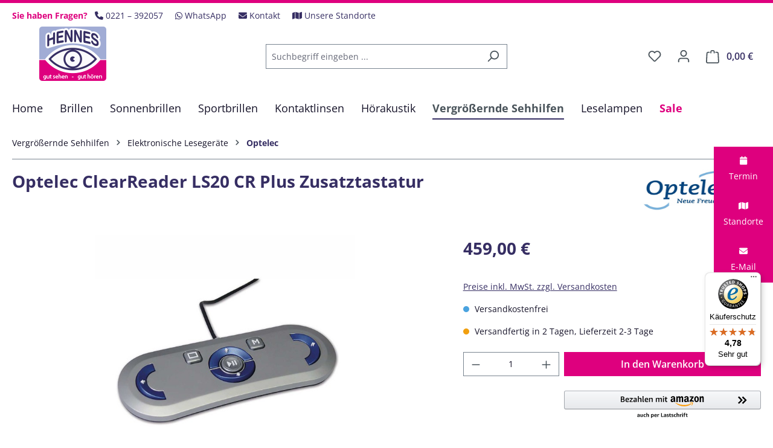

--- FILE ---
content_type: text/html; charset=UTF-8
request_url: https://www.hennes-optik-hoerakustik.de/Optelec-ClearReader-LS20-CR-Plus-Zusatztastatur
body_size: 26403
content:
<!DOCTYPE html>
<html lang="de-DE"
      itemscope="itemscope"
      itemtype="https://schema.org/WebPage">


        
                            
    <head>
                                    <meta charset="utf-8">
            
                            <meta name="viewport"
                      content="width=device-width, initial-scale=1, shrink-to-fit=no">
            
                            <meta name="author"
                      content="">
                <meta name="robots"
                      content="index,follow">
                <meta name="revisit-after"
                      content="15 days">
                <meta name="keywords"
                      content="Optelec, Clearreader, Vorlesegerät, Zusatztastatur, Plus">
                <meta name="description"
                      content="Mit der Zusatztastatur können Sie einen Monitor an das LS20 CR+ anschließen und erfasste Dokumente in zwei Modi ansehen: FotoModus und Text-Modus. Im Foto-Modus wird das Originalbild in Echtfarbe angezeigt. Sie können das Bild 3/6/12fach vergrößern. Im Te">
            
                <meta property="og:type"
          content="product">
    <meta property="og:site_name"
          content="Hennes Optik-Hörgeräte GmbH">
    <meta property="og:url"
          content="https://www.hennes-optik-hoerakustik.de/Optelec-ClearReader-LS20-CR-Plus-Zusatztastatur">
    <meta property="og:title"
          content="Optelec ClearReader LS20 CR+ Zusatztastatur">

    <meta property="og:description"
          content="Mit der Zusatztastatur können Sie einen Monitor an das LS20 CR+ anschließen und erfasste Dokumente in zwei Modi ansehen: FotoModus und Text-Modus. Im Foto-Modus wird das Originalbild in Echtfarbe angezeigt. Sie können das Bild 3/6/12fach vergrößern. Im Te">
    <meta property="og:image"
          content="https://www.hennes-optik-hoerakustik.de/media/6b/db/8d/1660044761/clear-reader-ls20-plus-zusatztastatur.jpg?ts=1660044761">

            <meta property="product:brand"
              content="Optelec">
    
            <meta property="product:price:amount"
          content="459">
    <meta property="product:price:currency"
          content="EUR">
    <meta property="product:product_link"
          content="https://www.hennes-optik-hoerakustik.de/Optelec-ClearReader-LS20-CR-Plus-Zusatztastatur">

    <meta name="twitter:card"
          content="product">
    <meta name="twitter:site"
          content="Hennes Optik-Hörgeräte GmbH">
    <meta name="twitter:title"
          content="Optelec ClearReader LS20 CR+ Zusatztastatur">
    <meta name="twitter:description"
          content="Mit der Zusatztastatur können Sie einen Monitor an das LS20 CR+ anschließen und erfasste Dokumente in zwei Modi ansehen: FotoModus und Text-Modus. Im Foto-Modus wird das Originalbild in Echtfarbe angezeigt. Sie können das Bild 3/6/12fach vergrößern. Im Te">
    <meta name="twitter:image"
          content="https://www.hennes-optik-hoerakustik.de/media/6b/db/8d/1660044761/clear-reader-ls20-plus-zusatztastatur.jpg?ts=1660044761">

                            <meta itemprop="copyrightHolder"
                      content="Hennes Optik-Hörgeräte GmbH">
                <meta itemprop="copyrightYear"
                      content="">
                <meta itemprop="isFamilyFriendly"
                      content="true">
                <meta itemprop="image"
                      content="https://www.hennes-optik-hoerakustik.de/media/da/9f/ae/1660044669/hennes-logo-desktop.png?ts=1660549865">
            
                                            <meta name="theme-color"
                      content="#fff">
                            
                                                
                    <link rel="shortcut icon"
                  href="https://www.hennes-optik-hoerakustik.de/media/08/21/12/1660044668/favicon.ico?ts=1660549865">
        
                            
            
    
    <link rel="canonical" href="https://www.hennes-optik-hoerakustik.de/Optelec-ClearReader-LS20-CR-Plus-Zusatztastatur">

                    <title itemprop="name">Optelec ClearReader LS20 CR+ Zusatztastatur</title>
        
                                                                        <link rel="stylesheet"
                      href="https://www.hennes-optik-hoerakustik.de/theme/2b48c84f451b8ec0404b7d883ddf1f65/css/all.css?1765385463">
                                    
                    
    <script>
        window.features = {"V6_5_0_0":true,"v6.5.0.0":true,"V6_6_0_0":true,"v6.6.0.0":true,"V6_7_0_0":false,"v6.7.0.0":false,"ADDRESS_SELECTION_REWORK":false,"address.selection.rework":false,"DISABLE_VUE_COMPAT":false,"disable.vue.compat":false,"ACCESSIBILITY_TWEAKS":true,"accessibility.tweaks":true,"ADMIN_VITE":false,"admin.vite":false,"TELEMETRY_METRICS":false,"telemetry.metrics":false,"PERFORMANCE_TWEAKS":false,"performance.tweaks":false,"CACHE_REWORK":false,"cache.rework":false,"PAYPAL_SETTINGS_TWEAKS":false,"paypal.settings.tweaks":false,"SSO":false,"sso":false,"FEATURE_SWAGCMSEXTENSIONS_1":true,"feature.swagcmsextensions.1":true,"FEATURE_SWAGCMSEXTENSIONS_2":true,"feature.swagcmsextensions.2":true,"FEATURE_SWAGCMSEXTENSIONS_8":true,"feature.swagcmsextensions.8":true,"FEATURE_SWAGCMSEXTENSIONS_63":true,"feature.swagcmsextensions.63":true,"RULE_BUILDER":true,"rule.builder":true,"FLOW_BUILDER":true,"flow.builder":true,"ADVANCED_SEARCH":true,"advanced.search":true,"RETURNS_MANAGEMENT":false,"returns.management":false,"TEXT_GENERATOR":true,"text.generator":true,"CHECKOUT_SWEETENER":true,"checkout.sweetener":true,"IMAGE_CLASSIFICATION":true,"image.classification":true,"PROPERTY_EXTRACTOR":true,"property.extractor":true,"REVIEW_SUMMARY":true,"review.summary":true,"REVIEW_TRANSLATOR":true,"review.translator":true,"CONTENT_GENERATOR":true,"content.generator":true,"EXPORT_ASSISTANT":true,"export.assistant":true,"QUICK_ORDER":true,"quick.order":true,"EMPLOYEE_MANAGEMENT":true,"employee.management":true,"QUOTE_MANAGEMENT":true,"quote.management":true,"NATURAL_LANGUAGE_SEARCH":true,"natural.language.search":true,"IMAGE_UPLOAD_SEARCH":true,"image.upload.search":true,"ORDER_APPROVAL":true,"order.approval":true,"SPATIAL_CMS_ELEMENT":true,"spatial.cms.element":true,"SHOPPING_LISTS":true,"shopping.lists":true,"TEXT_TO_IMAGE_GENERATION":true,"text.to.image.generation":true,"SPATIAL_SCENE_EDITOR":false,"spatial.scene.editor":false,"CAPTCHA":true,"captcha":true};
    </script>
        
                    
                            <script nonce="cocCEjIZ1Sw=">
        dataLayer = window.dataLayer || [];
                dataLayer.push({ ecommerce: null });
                dataLayer.push({"pageTitle":"Optelec ClearReader LS20 CR+ Zusatztastatur","pageSubCategory":"","pageCategoryID":"","pageSubCategoryID":"","pageCountryCode":"de-DE","pageLanguageCode":"Deutsch","pageVersion":1,"pageTestVariation":"1","pageValue":1,"pageAttributes":"1","pageCategory":"Product","productID":"e0a5957b3c1c43fb9c8f4b47e287b6c1","parentProductID":null,"productName":"Optelec ClearReader LS20 CR Plus Zusatztastatur","productPrice":"459.00","productEAN":"793573972996","productSku":"10556","productManufacturerNumber":"13143","productCategory":"Optelec","productCategoryID":"04b6ac87f11a4245987ab8bec085dba2","productCurrency":"EUR","visitorLoginState":"Logged Out","visitorType":"NOT LOGGED IN","visitorLifetimeValue":0,"visitorExistingCustomer":"No"});
                        dataLayer.push({"event":"view_item","ecommerce":{"currency":"EUR","value":459,"items":[{"item_name":"Optelec ClearReader LS20 CR Plus Zusatztastatur","item_id":"10556","price":459,"index":0,"item_list_name":"Category","quantity":1,"item_category":"Optelec","item_list_id":"04b6ac87f11a4245987ab8bec085dba2","id":"10556","google_business_vertical":"retail","item_brand":"Optelec"}]}});
                                                                        var dtgsRemarketingEnabled = true;
                        var dtgsConsentHandler = 'shopwareCmp';
    </script>
            
                        
                        <script nonce="cocCEjIZ1Sw=">
                    (function(w,d,s,l,i){w[l]=w[l]||[];w[l].push({'gtm.start':
                            new Date().getTime(),event:'gtm.js'});var f=d.getElementsByTagName(s)[0],
                        j=d.createElement(s),dl=l!='dataLayer'?'&l='+l:'';j.async=true;j.src=
                        'https://www.googletagmanager.com/gtm.js?id='+i+dl;var n=d.querySelector('[nonce]');
                n&&j.setAttribute('nonce',n.nonce||n.getAttribute('nonce'));f.parentNode.insertBefore(j,f);
                    })(window,document,'script','dataLayer','GTM-WPT2NWS');</script>
                        
                                    
                <script nonce="cocCEjIZ1Sw=">
            window.dataLayer = window.dataLayer || [];
            function gtag() { dataLayer.push(arguments); }

            (() => {
                const analyticsStorageEnabled = document.cookie.split(';').some((item) => item.trim().includes('dtgsAllowGtmTracking=1'));

                let googleAdsCookieName = 'google-ads-enabled';
                                    googleAdsCookieName = 'dtgsAllowGtmTracking';
                    window.googleAdsCookieName = 'dtgsAllowGtmTracking';
                
                const adsEnabled = document.cookie.split(';').some((item) => item.trim().includes(googleAdsCookieName + '=1'));

                // Always set a default consent for consent mode v2
                gtag('consent', 'default', {
                    'ad_user_data': adsEnabled ? 'granted' : 'denied',
                    'ad_storage': adsEnabled ? 'granted' : 'denied',
                    'ad_personalization': adsEnabled ? 'granted' : 'denied',
                    'analytics_storage': analyticsStorageEnabled ? 'granted' : 'denied'
                });
            })();
        </script>
            
    
                                                    <script>
                                        
            // Google Consent
                                        
            // Events

                            var cookieConsentPlusAcceptEvent = function() {
                                                        };
            
                            var cookieConsentPlusSaveEvent = function() {
                                                        };
                                        var cookieConsentPlusDenyEvent = function() {
                                                        };
                    </script>
    



                
                                
            <script type="text/javascript"
                                src='https://www.google.com/recaptcha/api.js?render=6LdG5NQrAAAAAHNYp5RSgbAKTGYdlGR0avekkJZN'
                defer></script>
        <script>
                                        window.googleReCaptchaV3Active = true;
                    </script>
            

    
                
                                    <script>
                    window.useDefaultCookieConsent = true;
                </script>
                    
                                            <script>
                window.activeNavigationId = '04b6ac87f11a4245987ab8bec085dba2';
                window.router = {
                    'frontend.cart.offcanvas': '/checkout/offcanvas',
                    'frontend.cookie.offcanvas': '/cookie/offcanvas',
                    'frontend.checkout.finish.page': '/checkout/finish',
                    'frontend.checkout.info': '/widgets/checkout/info',
                    'frontend.menu.offcanvas': '/widgets/menu/offcanvas',
                    'frontend.cms.page': '/widgets/cms',
                    'frontend.cms.navigation.page': '/widgets/cms/navigation',
                    'frontend.account.addressbook': '/widgets/account/address-book',
                    'frontend.country.country-data': '/country/country-state-data',
                    'frontend.app-system.generate-token': '/app-system/Placeholder/generate-token',
                    };
                window.salesChannelId = 'ac78007d4c154d088d2839187e9ffba4';
            </script>
        

        
    <script>
        window.router['widgets.swag.cmsExtensions.quickview'] = '/swag/cms-extensions/quickview';
        window.router['widgets.swag.cmsExtensions.quickview.variant'] = '/swag/cms-extensions/quickview/variant';
    </script>


    
    

    <script>
        window.router['frontend.product.review.translate'] = '/translate-review';
    </script>

                                <script>
                
                window.breakpoints = {"xs":0,"sm":576,"md":768,"lg":992,"xl":1200,"xxl":1400};
            </script>
        
                                    <script>
                    window.customerLoggedInState = 0;

                    window.wishlistEnabled = 1;
                </script>
                    
                    <script src="https://www.hennes-optik-hoerakustik.de/bundles/netzpnotifications6/jquery-3.5.1.slim.min.js?1750148777"></script>

                            <script>
                window.themeAssetsPublicPath = 'https://www.hennes-optik-hoerakustik.de/theme/cbd36bde64d3417483aa2f5066d517c6/assets/';
            </script>
        
                        
    <script>
        window.validationMessages = {"required":"Die Eingabe darf nicht leer sein.","email":"Ung\u00fcltige E-Mail-Adresse. Die E-Mail ben\u00f6tigt das Format \"nutzer@beispiel.de\".","confirmation":"Ihre Eingaben sind nicht identisch.","minLength":"Die Eingabe ist zu kurz."};
    </script>
        
                                                            <script>
                        window.themeJsPublicPath = 'https://www.hennes-optik-hoerakustik.de/theme/2b48c84f451b8ec0404b7d883ddf1f65/js/';
                    </script>
                                            <script type="text/javascript" src="https://www.hennes-optik-hoerakustik.de/theme/2b48c84f451b8ec0404b7d883ddf1f65/js/storefront/storefront.js?1765385464" defer></script>
                                            <script type="text/javascript" src="https://www.hennes-optik-hoerakustik.de/theme/2b48c84f451b8ec0404b7d883ddf1f65/js/swag-pay-pal/swag-pay-pal.js?1765385464" defer></script>
                                            <script type="text/javascript" src="https://www.hennes-optik-hoerakustik.de/theme/2b48c84f451b8ec0404b7d883ddf1f65/js/swag-amazon-pay/swag-amazon-pay.js?1765385464" defer></script>
                                            <script type="text/javascript" src="https://www.hennes-optik-hoerakustik.de/theme/2b48c84f451b8ec0404b7d883ddf1f65/js/swag-customized-products/swag-customized-products.js?1765385464" defer></script>
                                            <script type="text/javascript" src="https://www.hennes-optik-hoerakustik.de/theme/2b48c84f451b8ec0404b7d883ddf1f65/js/swag-cms-extensions/swag-cms-extensions.js?1765385464" defer></script>
                                            <script type="text/javascript" src="https://www.hennes-optik-hoerakustik.de/theme/2b48c84f451b8ec0404b7d883ddf1f65/js/pickware-dhl/pickware-dhl.js?1765385464" defer></script>
                                            <script type="text/javascript" src="https://www.hennes-optik-hoerakustik.de/theme/2b48c84f451b8ec0404b7d883ddf1f65/js/pickware-shipping-bundle/pickware-shipping-bundle.js?1765385464" defer></script>
                                            <script type="text/javascript" src="https://www.hennes-optik-hoerakustik.de/theme/2b48c84f451b8ec0404b7d883ddf1f65/js/eightworks-cookie-consent-plus6/eightworks-cookie-consent-plus6.js?1765385464" defer></script>
                                            <script type="text/javascript" src="https://www.hennes-optik-hoerakustik.de/theme/2b48c84f451b8ec0404b7d883ddf1f65/js/prems-individual-offer6/prems-individual-offer6.js?1765385464" defer></script>
                                            <script type="text/javascript" src="https://www.hennes-optik-hoerakustik.de/theme/2b48c84f451b8ec0404b7d883ddf1f65/js/laudert-b2-b-registration/laudert-b2-b-registration.js?1765385464" defer></script>
                                            <script type="text/javascript" src="https://www.hennes-optik-hoerakustik.de/theme/2b48c84f451b8ec0404b7d883ddf1f65/js/dtgs-google-tag-manager-sw6/dtgs-google-tag-manager-sw6.js?1765385464" defer></script>
                                            <script type="text/javascript" src="https://www.hennes-optik-hoerakustik.de/theme/2b48c84f451b8ec0404b7d883ddf1f65/js/cbax-modul-analytics/cbax-modul-analytics.js?1765385464" defer></script>
                                            <script type="text/javascript" src="https://www.hennes-optik-hoerakustik.de/theme/2b48c84f451b8ec0404b7d883ddf1f65/js/netzp-notifications6/netzp-notifications6.js?1765385464" defer></script>
                                            <script type="text/javascript" src="https://www.hennes-optik-hoerakustik.de/theme/2b48c84f451b8ec0404b7d883ddf1f65/js/subscription/subscription.js?1765385464" defer></script>
                                            <script type="text/javascript" src="https://www.hennes-optik-hoerakustik.de/theme/2b48c84f451b8ec0404b7d883ddf1f65/js/checkout-sweetener/checkout-sweetener.js?1765385464" defer></script>
                                            <script type="text/javascript" src="https://www.hennes-optik-hoerakustik.de/theme/2b48c84f451b8ec0404b7d883ddf1f65/js/text-translator/text-translator.js?1765385464" defer></script>
                                            <script type="text/javascript" src="https://www.hennes-optik-hoerakustik.de/theme/2b48c84f451b8ec0404b7d883ddf1f65/js/employee-management/employee-management.js?1765385464" defer></script>
                                            <script type="text/javascript" src="https://www.hennes-optik-hoerakustik.de/theme/2b48c84f451b8ec0404b7d883ddf1f65/js/quick-order/quick-order.js?1765385464" defer></script>
                                            <script type="text/javascript" src="https://www.hennes-optik-hoerakustik.de/theme/2b48c84f451b8ec0404b7d883ddf1f65/js/advanced-search/advanced-search.js?1765385464" defer></script>
                                            <script type="text/javascript" src="https://www.hennes-optik-hoerakustik.de/theme/2b48c84f451b8ec0404b7d883ddf1f65/js/captcha/captcha.js?1765385464" defer></script>
                                            <script type="text/javascript" src="https://www.hennes-optik-hoerakustik.de/theme/2b48c84f451b8ec0404b7d883ddf1f65/js/quote-management/quote-management.js?1765385464" defer></script>
                                            <script type="text/javascript" src="https://www.hennes-optik-hoerakustik.de/theme/2b48c84f451b8ec0404b7d883ddf1f65/js/a-i-search/a-i-search.js?1765385464" defer></script>
                                            <script type="text/javascript" src="https://www.hennes-optik-hoerakustik.de/theme/2b48c84f451b8ec0404b7d883ddf1f65/js/spatial-cms-element/spatial-cms-element.js?1765385464" defer></script>
                                            <script type="text/javascript" src="https://www.hennes-optik-hoerakustik.de/theme/2b48c84f451b8ec0404b7d883ddf1f65/js/order-approval/order-approval.js?1765385464" defer></script>
                                            <script type="text/javascript" src="https://www.hennes-optik-hoerakustik.de/theme/2b48c84f451b8ec0404b7d883ddf1f65/js/shopping-list/shopping-list.js?1765385464" defer></script>
                                            <script type="text/javascript" src="https://www.hennes-optik-hoerakustik.de/theme/2b48c84f451b8ec0404b7d883ddf1f65/js/emcgn-hennes-theme/emcgn-hennes-theme.js?1765385464" defer></script>
                                                        

    
    
        </head>

        
                
    <body class="is-ctl-product is-act-index">

            
                
    
    
            <div id="page-top" class="skip-to-content bg-primary-subtle text-primary-emphasis overflow-hidden" tabindex="-1">
            <div class="container skip-to-content-container d-flex justify-content-center visually-hidden-focusable">
                                                                                        <a href="#content-main" class="skip-to-content-link d-inline-flex text-decoration-underline m-1 p-2 fw-bold gap-2">
                                Zum Hauptinhalt springen
                            </a>
                                            
                                                                        <a href="#header-main-search-input" class="skip-to-content-link d-inline-flex text-decoration-underline m-1 p-2 fw-bold gap-2 d-none d-sm-block">
                                Zur Suche springen
                            </a>
                                            
                                                                        <a href="#main-navigation-menu" class="skip-to-content-link d-inline-flex text-decoration-underline m-1 p-2 fw-bold gap-2 d-none d-lg-block">
                                Zur Hauptnavigation springen
                            </a>
                                                                        </div>
        </div>
        
    
                
                
                            <noscript class="noscript-main">
                
    <div role="alert"
         aria-live="polite"
                  class="alert alert-info d-flex align-items-center">
                                                                        
                                                            <span class="icon icon-info" aria-hidden="true">
                                        <svg xmlns="http://www.w3.org/2000/svg" xmlns:xlink="http://www.w3.org/1999/xlink" width="24" height="24" viewBox="0 0 24 24"><defs><path d="M12 7c.5523 0 1 .4477 1 1s-.4477 1-1 1-1-.4477-1-1 .4477-1 1-1zm1 9c0 .5523-.4477 1-1 1s-1-.4477-1-1v-5c0-.5523.4477-1 1-1s1 .4477 1 1v5zm11-4c0 6.6274-5.3726 12-12 12S0 18.6274 0 12 5.3726 0 12 0s12 5.3726 12 12zM12 2C6.4772 2 2 6.4772 2 12s4.4772 10 10 10 10-4.4772 10-10S17.5228 2 12 2z" id="icons-default-info" /></defs><use xlink:href="#icons-default-info" fill="#758CA3" fill-rule="evenodd" /></svg>
                    </span>
                                                        
                                    
                    <div class="alert-content-container">
                                                    
                                                            <div class="alert-content">                                                    Um unseren Shop in vollem Umfang nutzen zu können, empfehlen wir Ihnen Javascript in Ihrem Browser zu aktivieren.
                                                                </div>                

                    
    
                                                                </div>
            </div>
            </noscript>
        
    
    <!-- Google Tag Manager Noscript -->
            <noscript class="noscript-gtm">
            <iframe src="https://www.googletagmanager.com/ns.html?id=GTM-WPT2NWS"
                    height="0"
                    width="0"
                    style="display:none;visibility:hidden">
            </iframe>
        </noscript>
        <!-- End Google Tag Manager Noscript -->

                                                
    
                <header class="header-main">
                                                                <div class="container">
                                            
    <div class="top-bar d-none d-lg-block">
        <nav class="top-bar-nav">
            <ul class="list-inline emcgn-topbar-list">

                <li class="list-inline-item mr-3">
                    <strong class="emcgn-topbar-label text-secondary">Sie haben Fragen?</strong>
                </li>

                <li class="list-inline-item emcgn-topbar-listitem">
                    <a class="emcgn-topbar-link" href="tel:+49221392057" title="Rufen Sie uns an">
                        <span class="fa fa-phone" aria-hidden="true"></span>
                        <span class="emcgn-topbar-text">0221 – 392057</span>
                    </a>
                </li>

                <li class="list-inline-item emcgn-topbar-listitem">
                    <a class="emcgn-topbar-link" href="https://wa.me/49221392057" title="WhatsApp" target="_blank">
                        <span class="fa-brands fa-whatsapp" aria-hidden="true"></span>
                        <span class="emcgn-topbar-text">WhatsApp</span>
                    </a>
                </li>

                <li class="list-inline-item emcgn-topbar-listitem">
                    <a class="emcgn-topbar-link" href="/shop-service/kontakt/" title="Kontaktieren Sie uns">
                        <span class="fa fa-envelope" aria-hidden="true"></span>
                        <span class="emcgn-topbar-text">Kontakt</span>
                    </a>
                </li>

                <li class="list-inline-item emcgn-topbar-listitem">
                    <a class="emcgn-topbar-link" href="/ueber-uns/standorte-oeffnungszeiten/" title="Unsere Standorte">
                        <span class="fa fa-map" aria-hidden="true"></span>
                        <span class="emcgn-topbar-text">Unsere Standorte</span>
                    </a>
                </li>

            </ul>
        </nav>
    </div>
    
            <div class="row align-items-center header-row">
                <div class="col-4 col-lg-auto header-logo-col">
            <div class="header-logo-main text-center">
                    <a class="header-logo-main-link"
               href="/"
               title="Zur Startseite gehen">
                                    <picture class="header-logo-picture d-block m-auto">
                                                                            
                                                                                    <source srcset="https://www.hennes-optik-hoerakustik.de/media/c7/72/4e/1660044669/hennes-logo-mobile.png?ts=1660549865"
                                        media="(max-width: 767px)">
                                                    
                                                                                    <img src="https://www.hennes-optik-hoerakustik.de/media/da/9f/ae/1660044669/hennes-logo-desktop.png?ts=1660549865"
                                     alt="Zur Startseite gehen"
                                     class="img-fluid header-logo-main-img">
                                                                        </picture>
                            </a>
            </div>
    </div>

    <div class="col-8 d-lg-none top-bar">
        <nav class="top-bar-nav text-right">
            <ul class="list-inline emcgn-topbar-list">

                <li class="list-inline-item m-0 d-block">
                    <strong class="emcgn-topbar-label text-secondary">Sie haben Fragen?</strong>
                </li>

                <li class="list-inline-item emcgn-topbar-listitem">
                    <a class="emcgn-topbar-link" href="tel:+49221392057" title="Rufen Sie uns an">
                        <span class="fa fa-phone" aria-hidden="true"></span>
                        <span class="emcgn-topbar-text">0221 – 392057</span>
                    </a>
                </li>

                <li class="list-inline-item emcgn-topbar-listitem">
                    <a class="emcgn-topbar-link" href="https://wa.me/49221392057" title="WhatsApp" target="_blank">
                        <span class="fa-brands fa-whatsapp" aria-hidden="true"></span>
                        <span class="emcgn-topbar-text">WhatsApp</span>
                    </a>
                </li>

            </ul>
        </nav>
    </div>

                            <div class="col-12 order-2 col-sm order-sm-1 header-search-col">
                    <div class="row">
                        <div class="col-sm-auto d-none d-sm-block d-lg-none">
                                                            <div class="nav-main-toggle">
                                                                            <button
                                            class="btn nav-main-toggle-btn header-actions-btn"
                                            type="button"
                                            data-off-canvas-menu="true"
                                            aria-label="Menü"
                                        >
                                                                                                    <span class="icon icon-stack">
                                        <svg xmlns="http://www.w3.org/2000/svg" xmlns:xlink="http://www.w3.org/1999/xlink" width="24" height="24" viewBox="0 0 24 24"><defs><path d="M3 13c-.5523 0-1-.4477-1-1s.4477-1 1-1h18c.5523 0 1 .4477 1 1s-.4477 1-1 1H3zm0-7c-.5523 0-1-.4477-1-1s.4477-1 1-1h18c.5523 0 1 .4477 1 1s-.4477 1-1 1H3zm0 14c-.5523 0-1-.4477-1-1s.4477-1 1-1h18c.5523 0 1 .4477 1 1s-.4477 1-1 1H3z" id="icons-default-stack" /></defs><use xlink:href="#icons-default-stack" fill="#758CA3" fill-rule="evenodd" /></svg>
                    </span>
                                                                                        </button>
                                                                    </div>
                                                    </div>
                        <div class="col">
                            
    <div class="collapse"
         id="searchCollapse">
        <div class="header-search my-2 m-sm-auto">
                
    
                    <form action="/search"
                      method="get"
                      data-search-widget="true"
                      data-search-widget-options="{&quot;searchWidgetMinChars&quot;:2}"
                      data-url="/suggest?search="
                      class="header-search-form">
                                            <div class="input-group">
                                                            <input
                                    type="search"
                                    id="header-main-search-input"
                                    name="search"
                                    class="form-control header-search-input"
                                    autocomplete="off"
                                    autocapitalize="off"
                                    placeholder="Suchbegriff eingeben ..."
                                    aria-label="Suchbegriff eingeben ..."
                                    role="combobox"
                                    aria-autocomplete="list"
                                    aria-controls="search-suggest-listbox"
                                    aria-expanded="false"
                                    aria-describedby="search-suggest-result-info"
                                    value="">
                            
                                                            <button type="submit"
                                        class="btn header-search-btn"
                                        aria-label="Suchen">
                                    <span class="header-search-icon">
                                                <span class="icon icon-search">
                                        <svg xmlns="http://www.w3.org/2000/svg" xmlns:xlink="http://www.w3.org/1999/xlink" width="24" height="24" viewBox="0 0 24 24"><defs><path d="M10.0944 16.3199 4.707 21.707c-.3905.3905-1.0237.3905-1.4142 0-.3905-.3905-.3905-1.0237 0-1.4142L8.68 14.9056C7.6271 13.551 7 11.8487 7 10c0-4.4183 3.5817-8 8-8s8 3.5817 8 8-3.5817 8-8 8c-1.8487 0-3.551-.627-4.9056-1.6801zM15 16c3.3137 0 6-2.6863 6-6s-2.6863-6-6-6-6 2.6863-6 6 2.6863 6 6 6z" id="icons-default-search" /></defs><use xlink:href="#icons-default-search" fill="#758CA3" fill-rule="evenodd" /></svg>
                    </span>
                                        </span>
                                </button>
                            
                                                            <button class="btn header-close-btn js-search-close-btn d-none"
                                        type="button"
                                        aria-label="Die Dropdown-Suche schließen">
                                    <span class="header-close-icon">
                                                <span class="icon icon-x">
                                        <svg xmlns="http://www.w3.org/2000/svg" xmlns:xlink="http://www.w3.org/1999/xlink" width="24" height="24" viewBox="0 0 24 24"><defs><path d="m10.5858 12-7.293-7.2929c-.3904-.3905-.3904-1.0237 0-1.4142.3906-.3905 1.0238-.3905 1.4143 0L12 10.5858l7.2929-7.293c.3905-.3904 1.0237-.3904 1.4142 0 .3905.3906.3905 1.0238 0 1.4143L13.4142 12l7.293 7.2929c.3904.3905.3904 1.0237 0 1.4142-.3906.3905-1.0238.3905-1.4143 0L12 13.4142l-7.2929 7.293c-.3905.3904-1.0237.3904-1.4142 0-.3905-.3906-.3905-1.0238 0-1.4143L10.5858 12z" id="icons-default-x" /></defs><use xlink:href="#icons-default-x" fill="#758CA3" fill-rule="evenodd" /></svg>
                    </span>
                                        </span>
                                </button>
                                                    </div>
                                    </form>
            
        </div>
    </div>
                        </div>
                    </div>
                </div>
            
                            <div class="col-12 order-1 col-sm-auto order-sm-2 header-actions-col">
                    <div class="row g-0">
                                                    <div class="col d-sm-none">
                                <div class="menu-button">
                                                                            <button
                                            class="btn nav-main-toggle-btn header-actions-btn"
                                            type="button"
                                            data-off-canvas-menu="true"
                                            aria-label="Menü"
                                        >
                                                                                                    <span class="icon icon-stack">
                                        <svg xmlns="http://www.w3.org/2000/svg" xmlns:xlink="http://www.w3.org/1999/xlink" width="24" height="24" viewBox="0 0 24 24"><use xlink:href="#icons-default-stack" fill="#758CA3" fill-rule="evenodd" /></svg>
                    </span>
                                                                                        </button>
                                                                    </div>
                            </div>
                        
                                                    <div class="col-auto d-sm-none">
                                <div class="search-toggle">
                                    <button class="btn header-actions-btn search-toggle-btn js-search-toggle-btn collapsed"
                                            type="button"
                                            data-bs-toggle="collapse"
                                            data-bs-target="#searchCollapse"
                                            aria-expanded="false"
                                            aria-controls="searchCollapse"
                                            aria-label="Suchen">
                                                <span class="icon icon-search">
                                        <svg xmlns="http://www.w3.org/2000/svg" xmlns:xlink="http://www.w3.org/1999/xlink" width="24" height="24" viewBox="0 0 24 24"><use xlink:href="#icons-default-search" fill="#758CA3" fill-rule="evenodd" /></svg>
                    </span>
                                        </button>
                                </div>
                            </div>
                        
                                                                                    <div class="col-auto">
                                    <div class="header-wishlist">
                                        <a class="btn header-wishlist-btn header-actions-btn"
                                           href="/wishlist"
                                           title="Merkzettel"
                                           aria-label="Merkzettel">
                                                
            <span class="header-wishlist-icon">
                    <span class="icon icon-heart">
                                        <svg xmlns="http://www.w3.org/2000/svg" xmlns:xlink="http://www.w3.org/1999/xlink" width="24" height="24" viewBox="0 0 24 24"><defs><path d="M20.0139 12.2998c1.8224-1.8224 1.8224-4.7772 0-6.5996-1.8225-1.8225-4.7772-1.8225-6.5997 0L12 7.1144l-1.4142-1.4142c-1.8225-1.8225-4.7772-1.8225-6.5997 0-1.8224 1.8224-1.8224 4.7772 0 6.5996l7.519 7.519a.7.7 0 0 0 .9899 0l7.5189-7.519zm1.4142 1.4142-7.519 7.519c-1.0543 1.0544-2.7639 1.0544-3.8183 0L2.572 13.714c-2.6035-2.6035-2.6035-6.8245 0-9.428 2.6035-2.6035 6.8246-2.6035 9.4281 0 2.6035-2.6035 6.8246-2.6035 9.428 0 2.6036 2.6035 2.6036 6.8245 0 9.428z" id="icons-default-heart" /></defs><use xlink:href="#icons-default-heart" fill="#758CA3" fill-rule="evenodd" /></svg>
                    </span>
            </span>
    
    
    
    <span class="badge bg-primary header-wishlist-badge"
          id="wishlist-basket"
          data-wishlist-storage="true"
          data-wishlist-storage-options="{&quot;listPath&quot;:&quot;\/wishlist\/list&quot;,&quot;mergePath&quot;:&quot;\/wishlist\/merge&quot;,&quot;pageletPath&quot;:&quot;\/wishlist\/merge\/pagelet&quot;}"
          data-wishlist-widget="true"
          data-wishlist-widget-options="{&quot;showCounter&quot;:true}"
    ></span>
                                        </a>
                                    </div>
                                </div>
                                                    
                                                    <div class="col-auto">
                                <div class="account-menu">
                                        <div class="dropdown">
                    <button class="btn account-menu-btn header-actions-btn"
                    type="button"
                    id="accountWidget"
                    data-account-menu="true"
                    data-bs-toggle="dropdown"
                    aria-haspopup="true"
                    aria-expanded="false"
                    aria-label="Ihr Konto"
                    title="Ihr Konto">
                        <span class="icon icon-avatar">
                                        <svg xmlns="http://www.w3.org/2000/svg" xmlns:xlink="http://www.w3.org/1999/xlink" width="24" height="24" viewBox="0 0 24 24"><defs><path d="M12 3C9.7909 3 8 4.7909 8 7c0 2.2091 1.7909 4 4 4 2.2091 0 4-1.7909 4-4 0-2.2091-1.7909-4-4-4zm0-2c3.3137 0 6 2.6863 6 6s-2.6863 6-6 6-6-2.6863-6-6 2.6863-6 6-6zM4 22.099c0 .5523-.4477 1-1 1s-1-.4477-1-1V20c0-2.7614 2.2386-5 5-5h10.0007c2.7614 0 5 2.2386 5 5v2.099c0 .5523-.4477 1-1 1s-1-.4477-1-1V20c0-1.6569-1.3431-3-3-3H7c-1.6569 0-3 1.3431-3 3v2.099z" id="icons-default-avatar" /></defs><use xlink:href="#icons-default-avatar" fill="#758CA3" fill-rule="evenodd" /></svg>
                    </span>
                </button>
        
                    <div class="dropdown-menu dropdown-menu-end account-menu-dropdown js-account-menu-dropdown"
                 aria-labelledby="accountWidget">
                

        
            <div class="offcanvas-header">
                            <button class="btn btn-secondary offcanvas-close js-offcanvas-close">
                                                    <span class="icon icon-x icon-sm">
                                        <svg xmlns="http://www.w3.org/2000/svg" xmlns:xlink="http://www.w3.org/1999/xlink" width="24" height="24" viewBox="0 0 24 24"><use xlink:href="#icons-default-x" fill="#758CA3" fill-rule="evenodd" /></svg>
                    </span>
                        
                                            Menü schließen
                                    </button>
                    </div>
    
            <div class="offcanvas-body">
                <div class="account-menu">
                                                <div class="dropdown-header account-menu-header">
                    Ihr Konto
                </div>
                    
    
                                    <div class="account-menu-login">
                                            <a href="/account/login"
                           title="Anmelden"
                           class="btn btn-primary account-menu-login-button">
                            Anmelden
                        </a>
                    
                                            <div class="account-menu-register">
                            oder
                            <a href="/account/login"
                               title="Registrieren">
                                registrieren
                            </a>
                        </div>
                                    </div>
                    
                    <div class="account-menu-links">
                    <div class="header-account-menu">
        <div class="card account-menu-inner">
                                                                
    
    
                                                <nav class="list-group list-group-flush account-aside-list-group">
                                                                                                            <a href="/account"
                                   title="Übersicht"
                                   class="list-group-item list-group-item-action account-aside-item"
                                   >
                                    Übersicht
                                </a>
                            
                                                                <a href="/account/profile"
                                   title="Persönliches Profil"
                                   class="list-group-item list-group-item-action account-aside-item"
                                   >
                                    Persönliches Profil
                                </a>
                            

                
                
                                                            <a href="/account/address"
                                   title="Adressen"
                                   class="list-group-item list-group-item-action account-aside-item"
                                   >
                                    Adressen
                                </a>
                            
                                                                                                                        <a href="/account/payment"
                                   title="Zahlungsarten"
                                   class="list-group-item list-group-item-action account-aside-item"
                                   >
                                    Zahlungsarten
                                </a>
                                                            
                                                                <a href="/account/order"
                                   title="Bestellungen"
                                   class="list-group-item list-group-item-action account-aside-item"
                                   >
                                    Bestellungen
                                </a>
                            
                        <a href="/account/offer"
               title="Angebote"
               class="list-group-item list-group-item-action account-aside-item">
                Angebote
            </a>
                                    

        

                

                

            

    
                        </nav>
                            
                                                </div>
    </div>
            </div>
            </div>
        </div>
                </div>
            </div>
                                </div>
                            </div>
                        
                                                    <div class="col-auto">
                                <div
                                    class="header-cart"
                                    data-off-canvas-cart="true"
                                >
                                    <a class="btn header-cart-btn header-actions-btn"
                                       href="/checkout/cart"
                                       data-cart-widget="true"
                                       title="Warenkorb"
                                       aria-label="Warenkorb">
                                            <span class="header-cart-icon">
                <span class="icon icon-bag">
                                        <svg aria-label="Warenkorb" xmlns="http://www.w3.org/2000/svg" xmlns:xlink="http://www.w3.org/1999/xlink" width="24" height="24" viewBox="0 0 24 24"><defs><path d="M5.892 3c.5523 0 1 .4477 1 1s-.4477 1-1 1H3.7895a1 1 0 0 0-.9986.9475l-.7895 15c-.029.5515.3946 1.0221.9987 1.0525h17.8102c.5523 0 1-.4477.9986-1.0525l-.7895-15A1 1 0 0 0 20.0208 5H17.892c-.5523 0-1-.4477-1-1s.4477-1 1-1h2.1288c1.5956 0 2.912 1.249 2.9959 2.8423l.7894 15c.0035.0788.0035.0788.0042.1577 0 1.6569-1.3432 3-3 3H3c-.079-.0007-.079-.0007-.1577-.0041-1.6546-.0871-2.9253-1.499-2.8382-3.1536l.7895-15C.8775 4.249 2.1939 3 3.7895 3H5.892zm4 2c0 .5523-.4477 1-1 1s-1-.4477-1-1V3c0-1.6569 1.3432-3 3-3h2c1.6569 0 3 1.3431 3 3v2c0 .5523-.4477 1-1 1s-1-.4477-1-1V3c0-.5523-.4477-1-1-1h-2c-.5523 0-1 .4477-1 1v2z" id="icons-default-bag" /></defs><use xlink:href="#icons-default-bag" fill="#758CA3" fill-rule="evenodd" /></svg>
                    </span>
        </span>
        <span class="header-cart-total d-none d-sm-inline-block ms-sm-2">
                0,00 €    </span>
                                    </a>
                                </div>
                            </div>
                                            </div>
                </div>
                    </div>
                            </div>
                                    </header>
            
                                        <div class="nav-main">
                                                                                            
    <div class="main-navigation"
         id="mainNavigation"
         data-flyout-menu="true">
                    <div class="container">
                                    <nav class="nav main-navigation-menu"
                        id="main-navigation-menu"
                        aria-label="Hauptnavigation"
                        itemscope="itemscope"
                        itemtype="https://schema.org/SiteNavigationElement">
                        
                                                                                    <a class="nav-link main-navigation-link nav-item-405ce22440cd444d96ef6798f305063e  home-link"
                                    href="/"
                                    itemprop="url"
                                    title="Home">
                                    <div class="main-navigation-link-text">
                                        <span itemprop="name">Home</span>
                                    </div>
                                </a>
                                                    
                                                    
                                                                                            
                                                    
        <a class="nav-link main-navigation-link nav-item-ff6d130739554374b8c0f02829c22b15  "
           href="https://www.hennes-optik-hoerakustik.de/Brillen/"
           itemprop="url"
           data-flyout-menu-trigger="ff6d130739554374b8c0f02829c22b15"                           title="Brillen">
            <div class="main-navigation-link-text">
                <span itemprop="name">Brillen</span>
            </div>
        </a>
                    <div class="navigation-flyouts position-absolute w-100 start-0">
                <div class="navigation-flyout"
                     data-flyout-menu-id="ff6d130739554374b8c0f02829c22b15">
                    <div class="container">
                                
            <div class="row navigation-flyout-bar">
                            <div class="col">
                    <div class="navigation-flyout-category-link">
                                                                                    <a class="nav-link"
                                   href="https://www.hennes-optik-hoerakustik.de/Brillen/"
                                   itemprop="url"
                                   title="Brillen">
                                                                            Zur Kategorie Brillen
                                                <span class="icon icon-arrow-right icon-primary">
                                        <svg xmlns="http://www.w3.org/2000/svg" xmlns:xlink="http://www.w3.org/1999/xlink" width="16" height="16" viewBox="0 0 16 16"><defs><path id="icons-solid-arrow-right" d="M6.7071 6.2929c-.3905-.3905-1.0237-.3905-1.4142 0-.3905.3905-.3905 1.0237 0 1.4142l3 3c.3905.3905 1.0237.3905 1.4142 0l3-3c.3905-.3905.3905-1.0237 0-1.4142-.3905-.3905-1.0237-.3905-1.4142 0L9 8.5858l-2.2929-2.293z" /></defs><use transform="rotate(-90 9 8.5)" xlink:href="#icons-solid-arrow-right" fill="#758CA3" fill-rule="evenodd" /></svg>
                    </span>
                                                                        </a>
                                                                        </div>
                </div>
            
                            <div class="col-auto">
                    <div class="navigation-flyout-close js-close-flyout-menu">
                                                                                            <span class="icon icon-x">
                                        <svg xmlns="http://www.w3.org/2000/svg" xmlns:xlink="http://www.w3.org/1999/xlink" width="24" height="24" viewBox="0 0 24 24"><use xlink:href="#icons-default-x" fill="#758CA3" fill-rule="evenodd" /></svg>
                    </span>
                                                                            </div>
                </div>
                    </div>
    
            <div class="row navigation-flyout-content">
                <div class="col-8 col-xl-6">
        <div class="navigation-flyout-categories">
                                                            
                    
    
    <div class="row navigation-flyout-categories is-level-0">
                                            
                <div class="col-6 navigation-flyout-col">
                                                                        <a class="nav-item nav-link navigation-flyout-link is-level-0"
                               href="https://www.hennes-optik-hoerakustik.de/Brillen/BLACKFIN-Titan-Brillen/"
                               itemprop="url"
                                                              title="BLACKFIN - Titan Brillen">
                                <span itemprop="name">BLACKFIN - Titan Brillen</span>
                            </a>
                                            
        
                                                                            
        
    
    <div class="navigation-flyout-categories is-level-1">
            </div>
                                            
            </div>
                                            
                <div class="col-6 navigation-flyout-col">
                                                                        <a class="nav-item nav-link navigation-flyout-link is-level-0"
                               href="https://www.hennes-optik-hoerakustik.de/brillen/ray-ban-meta-glasses"
                               itemprop="url"
                                                              title="Ray-Ban Meta Brillen">
                                <span itemprop="name">Ray-Ban Meta Brillen</span>
                            </a>
                                            
        
                                                                            
        
    
    <div class="navigation-flyout-categories is-level-1">
            </div>
                                            
            </div>
                                            
                <div class="col-6 navigation-flyout-col">
                                                                        <a class="nav-item nav-link navigation-flyout-link is-level-0"
                               href="https://www.hennes-optik-hoerakustik.de/Brillen/CLIC-Magnet-Lesebrillen/"
                               itemprop="url"
                                                              title="CLIC Magnet-Lesebrillen">
                                <span itemprop="name">CLIC Magnet-Lesebrillen</span>
                            </a>
                                            
        
                                                                            
        
    
    <div class="navigation-flyout-categories is-level-1">
            </div>
                                            
            </div>
                                            
                <div class="col-6 navigation-flyout-col">
                                                                        <a class="nav-item nav-link navigation-flyout-link is-level-0"
                               href="https://www.hennes-optik-hoerakustik.de/Brillen/Gloryfy-unbreakable/"
                               itemprop="url"
                                                              title="Gloryfy unbreakable">
                                <span itemprop="name">Gloryfy unbreakable</span>
                            </a>
                                            
        
                                                                            
        
    
    <div class="navigation-flyout-categories is-level-1">
            </div>
                                            
            </div>
                                            
                <div class="col-6 navigation-flyout-col">
                                                                        <a class="nav-item nav-link navigation-flyout-link is-level-0"
                               href="https://www.hennes-optik-hoerakustik.de/Brillen/Rodenstock-ProRead-Lesebrillen/"
                               itemprop="url"
                                                              title="Rodenstock ProRead Lesebrillen">
                                <span itemprop="name">Rodenstock ProRead Lesebrillen</span>
                            </a>
                                            
        
                                                                            
        
    
    <div class="navigation-flyout-categories is-level-1">
            </div>
                                            
            </div>
                                            
                <div class="col-6 navigation-flyout-col">
                                                                        <a class="nav-item nav-link navigation-flyout-link is-level-0"
                               href="https://www.hennes-optik-hoerakustik.de/Brillen/Lesebrillen-Lesehilfen/"
                               itemprop="url"
                                                              title="Lesebrillen / Lesehilfen">
                                <span itemprop="name">Lesebrillen / Lesehilfen</span>
                            </a>
                                            
        
                                                                            
        
    
    <div class="navigation-flyout-categories is-level-1">
            </div>
                                            
            </div>
                                            
                <div class="col-6 navigation-flyout-col">
                                                                        <a class="nav-item nav-link navigation-flyout-link is-level-0"
                               href="https://www.hennes-optik-hoerakustik.de/Brillen/Antifog-Pflege-und-Reinigung/"
                               itemprop="url"
                                                              title="Antifog, Pflege und Reinigung">
                                <span itemprop="name">Antifog, Pflege und Reinigung</span>
                            </a>
                                            
        
                                                                            
        
    
    <div class="navigation-flyout-categories is-level-1">
            </div>
                                            
            </div>
                                            
                <div class="col-6 navigation-flyout-col">
                                                                        <a class="nav-item nav-link navigation-flyout-link is-level-0"
                               href="https://www.hennes-optik-hoerakustik.de/brillen/vr-brillen-adapter/"
                               itemprop="url"
                                                              title="VR-Brillen Adapter">
                                <span itemprop="name">VR-Brillen Adapter</span>
                            </a>
                                            
        
                                                                            
        
    
    <div class="navigation-flyout-categories is-level-1">
            </div>
                                            
            </div>
            </div>
                        
                    </div>
    </div>

                        <div class="col-4 col-xl-6">
            <div class="navigation-flyout-teaser">
                                                                <a class="navigation-flyout-teaser-image-container"
                               href="https://www.hennes-optik-hoerakustik.de/Brillen/"
                                                              title="Brillen">
                                
                    
                        
                        
    
    
    
        
                
        
                
                    
            <img src="https://www.hennes-optik-hoerakustik.de/media/ee/fa/1f/1662461956/blackfin_st_john_blue_mustard_1280x1280.jpg?ts=1662461956"                             srcset="https://www.hennes-optik-hoerakustik.de/thumbnail/ee/fa/1f/1662461956/blackfin_st_john_blue_mustard_1280x1280_1920x1920.jpg?ts=1662461957 1920w, https://www.hennes-optik-hoerakustik.de/thumbnail/ee/fa/1f/1662461956/blackfin_st_john_blue_mustard_1280x1280_800x800.jpg?ts=1662461957 800w, https://www.hennes-optik-hoerakustik.de/thumbnail/ee/fa/1f/1662461956/blackfin_st_john_blue_mustard_1280x1280_400x400.jpg?ts=1662461957 400w"                                 sizes="310px"
                                         class="navigation-flyout-teaser-image" data-object-fit="cover" loading="lazy"        />
                                </a>
                        
                            </div>
        </div>
            </div>
                        </div>
                </div>
            </div>
                                                                                                        
                                                    
        <a class="nav-link main-navigation-link nav-item-71784a57aa04491ea499868fd14cb54c  "
           href="https://www.hennes-optik-hoerakustik.de/Sonnenbrillen/"
           itemprop="url"
           data-flyout-menu-trigger="71784a57aa04491ea499868fd14cb54c"                           title="Sonnenbrillen">
            <div class="main-navigation-link-text">
                <span itemprop="name">Sonnenbrillen</span>
            </div>
        </a>
                    <div class="navigation-flyouts position-absolute w-100 start-0">
                <div class="navigation-flyout"
                     data-flyout-menu-id="71784a57aa04491ea499868fd14cb54c">
                    <div class="container">
                                
            <div class="row navigation-flyout-bar">
                            <div class="col">
                    <div class="navigation-flyout-category-link">
                                                                                    <a class="nav-link"
                                   href="https://www.hennes-optik-hoerakustik.de/Sonnenbrillen/"
                                   itemprop="url"
                                   title="Sonnenbrillen">
                                                                            Zur Kategorie Sonnenbrillen
                                                <span class="icon icon-arrow-right icon-primary">
                                        <svg xmlns="http://www.w3.org/2000/svg" xmlns:xlink="http://www.w3.org/1999/xlink" width="16" height="16" viewBox="0 0 16 16"><use transform="rotate(-90 9 8.5)" xlink:href="#icons-solid-arrow-right" fill="#758CA3" fill-rule="evenodd" /></svg>
                    </span>
                                                                        </a>
                                                                        </div>
                </div>
            
                            <div class="col-auto">
                    <div class="navigation-flyout-close js-close-flyout-menu">
                                                                                            <span class="icon icon-x">
                                        <svg xmlns="http://www.w3.org/2000/svg" xmlns:xlink="http://www.w3.org/1999/xlink" width="24" height="24" viewBox="0 0 24 24"><use xlink:href="#icons-default-x" fill="#758CA3" fill-rule="evenodd" /></svg>
                    </span>
                                                                            </div>
                </div>
                    </div>
    
            <div class="row navigation-flyout-content">
                <div class="col-8 col-xl-6">
        <div class="navigation-flyout-categories">
                                                            
                    
    
    <div class="row navigation-flyout-categories is-level-0">
                                            
                <div class="col-6 navigation-flyout-col">
                                                                        <a class="nav-item nav-link navigation-flyout-link is-level-0"
                               href="https://www.hennes-optik-hoerakustik.de/Sonnenbrillen/Schweizer-Optik/"
                               itemprop="url"
                                                              title="Schweizer Optik">
                                <span itemprop="name">Schweizer Optik</span>
                            </a>
                                            
        
                                                                            
        
    
    <div class="navigation-flyout-categories is-level-1">
            </div>
                                            
            </div>
                                            
                <div class="col-6 navigation-flyout-col">
                                                                        <a class="nav-item nav-link navigation-flyout-link is-level-0"
                               href="https://www.hennes-optik-hoerakustik.de/Sonnenbrillen/Eschenbach/"
                               itemprop="url"
                                                              title="Eschenbach">
                                <span itemprop="name">Eschenbach</span>
                            </a>
                                            
        
                                                                            
        
    
    <div class="navigation-flyout-categories is-level-1">
            </div>
                                            
            </div>
                                            
                <div class="col-6 navigation-flyout-col">
                                                                        <a class="nav-item nav-link navigation-flyout-link is-level-0"
                               href="https://www.hennes-optik-hoerakustik.de/Sonnenbrillen/Oakley/"
                               itemprop="url"
                                                              title="Oakley">
                                <span itemprop="name">Oakley</span>
                            </a>
                                            
        
                                                                            
        
    
    <div class="navigation-flyout-categories is-level-1">
            </div>
                                            
            </div>
            </div>
                        
                    </div>
    </div>

                        <div class="col-4 col-xl-6">
            <div class="navigation-flyout-teaser">
                                                                <a class="navigation-flyout-teaser-image-container"
                               href="https://www.hennes-optik-hoerakustik.de/Sonnenbrillen/"
                                                              title="Sonnenbrillen">
                                
                    
                        
                        
    
    
    
        
                
        
                
                    
            <img src="https://www.hennes-optik-hoerakustik.de/media/4e/18/4b/1660804169/Sonnenbrille_1_preview.jpg?ts=1660804169"                             srcset="https://www.hennes-optik-hoerakustik.de/thumbnail/4e/18/4b/1660804169/Sonnenbrille_1_preview_400x400.jpg?ts=1660804170 400w, https://www.hennes-optik-hoerakustik.de/thumbnail/4e/18/4b/1660804169/Sonnenbrille_1_preview_800x800.jpg?ts=1660804170 800w, https://www.hennes-optik-hoerakustik.de/thumbnail/4e/18/4b/1660804169/Sonnenbrille_1_preview_1920x1920.jpg?ts=1660804170 1920w"                                 sizes="310px"
                                         class="navigation-flyout-teaser-image" data-object-fit="cover" loading="lazy"        />
                                </a>
                        
                            </div>
        </div>
            </div>
                        </div>
                </div>
            </div>
                                                                                                        
                                                    
        <a class="nav-link main-navigation-link nav-item-d079bf2c1d994d63bdb463eced6ae790  "
           href="https://www.hennes-optik-hoerakustik.de/sportbrillen/"
           itemprop="url"
           data-flyout-menu-trigger="d079bf2c1d994d63bdb463eced6ae790"                           title="Sportbrillen">
            <div class="main-navigation-link-text">
                <span itemprop="name">Sportbrillen</span>
            </div>
        </a>
                    <div class="navigation-flyouts position-absolute w-100 start-0">
                <div class="navigation-flyout"
                     data-flyout-menu-id="d079bf2c1d994d63bdb463eced6ae790">
                    <div class="container">
                                
            <div class="row navigation-flyout-bar">
                            <div class="col">
                    <div class="navigation-flyout-category-link">
                                                                                    <a class="nav-link"
                                   href="https://www.hennes-optik-hoerakustik.de/sportbrillen/"
                                   itemprop="url"
                                   title="Sportbrillen">
                                                                            Zur Kategorie Sportbrillen
                                                <span class="icon icon-arrow-right icon-primary">
                                        <svg xmlns="http://www.w3.org/2000/svg" xmlns:xlink="http://www.w3.org/1999/xlink" width="16" height="16" viewBox="0 0 16 16"><use transform="rotate(-90 9 8.5)" xlink:href="#icons-solid-arrow-right" fill="#758CA3" fill-rule="evenodd" /></svg>
                    </span>
                                                                        </a>
                                                                        </div>
                </div>
            
                            <div class="col-auto">
                    <div class="navigation-flyout-close js-close-flyout-menu">
                                                                                            <span class="icon icon-x">
                                        <svg xmlns="http://www.w3.org/2000/svg" xmlns:xlink="http://www.w3.org/1999/xlink" width="24" height="24" viewBox="0 0 24 24"><use xlink:href="#icons-default-x" fill="#758CA3" fill-rule="evenodd" /></svg>
                    </span>
                                                                            </div>
                </div>
                    </div>
    
            <div class="row navigation-flyout-content">
                <div class="col-8 col-xl-6">
        <div class="navigation-flyout-categories">
                                                            
                    
    
    <div class="row navigation-flyout-categories is-level-0">
                                            
                <div class="col-6 navigation-flyout-col">
                                                                        <a class="nav-item nav-link navigation-flyout-link is-level-0"
                               href="https://www.hennes-optik-hoerakustik.de/sportbrillen/evil-eye-sportbrillen/"
                               itemprop="url"
                                                              title="evil eye Sportbrillen">
                                <span itemprop="name">evil eye Sportbrillen</span>
                            </a>
                                            
        
                                                                            
        
    
    <div class="navigation-flyout-categories is-level-1">
                                            
                <div class="navigation-flyout-col">
                                                                        <a class="nav-item nav-link navigation-flyout-link is-level-1"
                               href="https://www.hennes-optik-hoerakustik.de/sportbrillen/evil-eye/evil-eye-rx-sehstaerken-clip/"
                               itemprop="url"
                                                              title="evil eye RX Sehstärken Clip">
                                <span itemprop="name">evil eye RX Sehstärken Clip</span>
                            </a>
                                            
        
                                                                            
        
    
    <div class="navigation-flyout-categories is-level-2">
            </div>
                                            
            </div>
                                            
                <div class="navigation-flyout-col">
                                                                        <a class="nav-item nav-link navigation-flyout-link is-level-1"
                               href="https://www.hennes-optik-hoerakustik.de/sportbrillen/evil-eye/evil-eye-direktverglasung/"
                               itemprop="url"
                                                              title="evil eye Direktverglasung">
                                <span itemprop="name">evil eye Direktverglasung</span>
                            </a>
                                            
        
                                                                            
        
    
    <div class="navigation-flyout-categories is-level-2">
            </div>
                                            
            </div>
                                            
                <div class="navigation-flyout-col">
                                                                        <a class="nav-item nav-link navigation-flyout-link is-level-1"
                               href="https://www.hennes-optik-hoerakustik.de/sportbrillen/evil-eye-sportbrillen/e-sense-next/"
                               itemprop="url"
                                                              title="e-sense next">
                                <span itemprop="name">e-sense next</span>
                            </a>
                                            
        
                                                                            
        
    
    <div class="navigation-flyout-categories is-level-2">
            </div>
                                            
            </div>
                                            
                <div class="navigation-flyout-col">
                                                                        <a class="nav-item nav-link navigation-flyout-link is-level-1"
                               href="https://www.hennes-optik-hoerakustik.de/sportbrillen/evil-eye/roadsense-e037/"
                               itemprop="url"
                                                              title="roadsense e037">
                                <span itemprop="name">roadsense e037</span>
                            </a>
                                            
        
                                                                            
        
    
    <div class="navigation-flyout-categories is-level-2">
            </div>
                                            
            </div>
                                            
                <div class="navigation-flyout-col">
                                                                        <a class="nav-item nav-link navigation-flyout-link is-level-1"
                               href="https://www.hennes-optik-hoerakustik.de/sportbrillen/evil-eye/trace-Pro-e001/"
                               itemprop="url"
                                                              title="trace Pro e001">
                                <span itemprop="name">trace Pro e001</span>
                            </a>
                                            
        
                                                                            
        
    
    <div class="navigation-flyout-categories is-level-2">
            </div>
                                            
            </div>
                                            
                <div class="navigation-flyout-col">
                                                                        <a class="nav-item nav-link navigation-flyout-link is-level-1"
                               href="https://www.hennes-optik-hoerakustik.de/sportbrillen/evil-eye/trace-e002/"
                               itemprop="url"
                                                              title="trace e002">
                                <span itemprop="name">trace e002</span>
                            </a>
                                            
        
                                                                            
        
    
    <div class="navigation-flyout-categories is-level-2">
            </div>
                                            
            </div>
                                            
                <div class="navigation-flyout-col">
                                                                        <a class="nav-item nav-link navigation-flyout-link is-level-1"
                               href="https://www.hennes-optik-hoerakustik.de/sportbrillen/evil-eye/trace-ng-pro-e030/"
                               itemprop="url"
                                                              title="trace ng pro e030">
                                <span itemprop="name">trace ng pro e030</span>
                            </a>
                                            
        
                                                                            
        
    
    <div class="navigation-flyout-categories is-level-2">
            </div>
                                            
            </div>
                                            
                <div class="navigation-flyout-col">
                                                                        <a class="nav-item nav-link navigation-flyout-link is-level-1"
                               href="https://www.hennes-optik-hoerakustik.de/sportbrillen/evil-eye/trace-ng-e031/"
                               itemprop="url"
                                                              title="trace ng e031">
                                <span itemprop="name">trace ng e031</span>
                            </a>
                                            
        
                                                                            
        
    
    <div class="navigation-flyout-categories is-level-2">
            </div>
                                            
            </div>
                                            
                <div class="navigation-flyout-col">
                                                                        <a class="nav-item nav-link navigation-flyout-link is-level-1"
                               href="https://www.hennes-optik-hoerakustik.de/sportbrillen/evil-eye/pathline-pro-e042/"
                               itemprop="url"
                                                              title="pathline pro e042">
                                <span itemprop="name">pathline pro e042</span>
                            </a>
                                            
        
                                                                            
        
    
    <div class="navigation-flyout-categories is-level-2">
            </div>
                                            
            </div>
                                            
                <div class="navigation-flyout-col">
                                                                        <a class="nav-item nav-link navigation-flyout-link is-level-1"
                               href="https://www.hennes-optik-hoerakustik.de/sportbrillen/evil-eye/pathline.f-pro-e043/"
                               itemprop="url"
                                                              title="pathline.f pro e043">
                                <span itemprop="name">pathline.f pro e043</span>
                            </a>
                                            
        
                                                                            
        
    
    <div class="navigation-flyout-categories is-level-2">
            </div>
                                            
            </div>
                                            
                <div class="navigation-flyout-col">
                                                                        <a class="nav-item nav-link navigation-flyout-link is-level-1"
                               href="https://www.hennes-optik-hoerakustik.de/sportbrillen/evil-eye-sportbrillen/pathline-air-pro-e049/"
                               itemprop="url"
                                                              title="pathline air pro e049">
                                <span itemprop="name">pathline air pro e049</span>
                            </a>
                                            
        
                                                                            
        
    
    <div class="navigation-flyout-categories is-level-2">
            </div>
                                            
            </div>
                                            
                <div class="navigation-flyout-col">
                                                                        <a class="nav-item nav-link navigation-flyout-link is-level-1"
                               href="https://www.hennes-optik-hoerakustik.de/sportbrillen/evil-eye/zolid-pro-e003/"
                               itemprop="url"
                                                              title="zolid pro e003">
                                <span itemprop="name">zolid pro e003</span>
                            </a>
                                            
        
                                                                            
        
    
    <div class="navigation-flyout-categories is-level-2">
            </div>
                                            
            </div>
                                            
                <div class="navigation-flyout-col">
                                                                        <a class="nav-item nav-link navigation-flyout-link is-level-1"
                               href="https://www.hennes-optik-hoerakustik.de/sportbrillen/evil-eye/fusor-pro-e005/"
                               itemprop="url"
                                                              title="fusor pro e005">
                                <span itemprop="name">fusor pro e005</span>
                            </a>
                                            
        
                                                                            
        
    
    <div class="navigation-flyout-categories is-level-2">
            </div>
                                            
            </div>
                                            
                <div class="navigation-flyout-col">
                                                                        <a class="nav-item nav-link navigation-flyout-link is-level-1"
                               href="https://www.hennes-optik-hoerakustik.de/sportbrillen/evil-eye/fusor-e006/"
                               itemprop="url"
                                                              title="fusor e006">
                                <span itemprop="name">fusor e006</span>
                            </a>
                                            
        
                                                                            
        
    
    <div class="navigation-flyout-categories is-level-2">
            </div>
                                            
            </div>
                                            
                <div class="navigation-flyout-col">
                                                                        <a class="nav-item nav-link navigation-flyout-link is-level-1"
                               href="https://www.hennes-optik-hoerakustik.de/sportbrillen/evil-eye/vizor-hr-pro-e009/"
                               itemprop="url"
                                                              title="vizor hr pro e009">
                                <span itemprop="name">vizor hr pro e009</span>
                            </a>
                                            
        
                                                                            
        
    
    <div class="navigation-flyout-categories is-level-2">
            </div>
                                            
            </div>
                                            
                <div class="navigation-flyout-col">
                                                                        <a class="nav-item nav-link navigation-flyout-link is-level-1"
                               href="https://www.hennes-optik-hoerakustik.de/sportbrillen/evil-eye/nook-e011/"
                               itemprop="url"
                                                              title="nook e011">
                                <span itemprop="name">nook e011</span>
                            </a>
                                            
        
                                                                            
        
    
    <div class="navigation-flyout-categories is-level-2">
            </div>
                                            
            </div>
                                            
                <div class="navigation-flyout-col">
                                                                        <a class="nav-item nav-link navigation-flyout-link is-level-1"
                               href="https://www.hennes-optik-hoerakustik.de/sportbrillen/evil-eye/epyx-y-e012/"
                               itemprop="url"
                                                              title="epyx-y e012">
                                <span itemprop="name">epyx-y e012</span>
                            </a>
                                            
        
                                                                            
        
    
    <div class="navigation-flyout-categories is-level-2">
            </div>
                                            
            </div>
                                            
                <div class="navigation-flyout-col">
                                                                        <a class="nav-item nav-link navigation-flyout-link is-level-1"
                               href="https://www.hennes-optik-hoerakustik.de/sportbrillen/evil-eye/epyx-x-e015/"
                               itemprop="url"
                                                              title="epyx-x e015">
                                <span itemprop="name">epyx-x e015</span>
                            </a>
                                            
        
                                                                            
        
    
    <div class="navigation-flyout-categories is-level-2">
            </div>
                                            
            </div>
                                            
                <div class="navigation-flyout-col">
                                                                        <a class="nav-item nav-link navigation-flyout-link is-level-1"
                               href="https://www.hennes-optik-hoerakustik.de/sportbrillen/evil-eye/dlite-x-e013/"
                               itemprop="url"
                                                              title="dlite-x e013">
                                <span itemprop="name">dlite-x e013</span>
                            </a>
                                            
        
                                                                            
        
    
    <div class="navigation-flyout-categories is-level-2">
            </div>
                                            
            </div>
                                            
                <div class="navigation-flyout-col">
                                                                        <a class="nav-item nav-link navigation-flyout-link is-level-1"
                               href="https://www.hennes-optik-hoerakustik.de/sportbrillen/evil-eye/traileye-e017/"
                               itemprop="url"
                                                              title="traileye e017">
                                <span itemprop="name">traileye e017</span>
                            </a>
                                            
        
                                                                            
        
    
    <div class="navigation-flyout-categories is-level-2">
            </div>
                                            
            </div>
                                            
                <div class="navigation-flyout-col">
                                                                        <a class="nav-item nav-link navigation-flyout-link is-level-1"
                               href="https://www.hennes-optik-hoerakustik.de/sportbrillen/evil-eye/elate.t-e019/"
                               itemprop="url"
                                                              title="elate.t e019">
                                <span itemprop="name">elate.t e019</span>
                            </a>
                                            
        
                                                                            
        
    
    <div class="navigation-flyout-categories is-level-2">
            </div>
                                            
            </div>
                                            
                <div class="navigation-flyout-col">
                                                                        <a class="nav-item nav-link navigation-flyout-link is-level-1"
                               href="https://www.hennes-optik-hoerakustik.de/sportbrillen/evil-eye/elate.p-e020/"
                               itemprop="url"
                                                              title="elate.p e020">
                                <span itemprop="name">elate.p e020</span>
                            </a>
                                            
        
                                                                            
        
    
    <div class="navigation-flyout-categories is-level-2">
            </div>
                                            
            </div>
                                            
                <div class="navigation-flyout-col">
                                                                        <a class="nav-item nav-link navigation-flyout-link is-level-1"
                               href="https://www.hennes-optik-hoerakustik.de/sportbrillen/evil-eye/elate.o-pro-e023/"
                               itemprop="url"
                                                              title="elate.o pro e023">
                                <span itemprop="name">elate.o pro e023</span>
                            </a>
                                            
        
                                                                            
        
    
    <div class="navigation-flyout-categories is-level-2">
            </div>
                                            
            </div>
                                            
                <div class="navigation-flyout-col">
                                                                        <a class="nav-item nav-link navigation-flyout-link is-level-1"
                               href="https://www.hennes-optik-hoerakustik.de/sportbrillen/evil-eye/elate.o-e024/"
                               itemprop="url"
                                                              title="elate.o e024">
                                <span itemprop="name">elate.o e024</span>
                            </a>
                                            
        
                                                                            
        
    
    <div class="navigation-flyout-categories is-level-2">
            </div>
                                            
            </div>
                                            
                <div class="navigation-flyout-col">
                                                                        <a class="nav-item nav-link navigation-flyout-link is-level-1"
                               href="https://www.hennes-optik-hoerakustik.de/sportbrillen/evil-eye/zcale-e026/"
                               itemprop="url"
                                                              title="zcale e026">
                                <span itemprop="name">zcale e026</span>
                            </a>
                                            
        
                                                                            
        
    
    <div class="navigation-flyout-categories is-level-2">
            </div>
                                            
            </div>
                                            
                <div class="navigation-flyout-col">
                                                                        <a class="nav-item nav-link navigation-flyout-link is-level-1"
                               href="https://www.hennes-optik-hoerakustik.de/sportbrillen/evil-eye/traileye-pro-e016/"
                               itemprop="url"
                                                              title="traileye ng pro e032">
                                <span itemprop="name">traileye ng pro e032</span>
                            </a>
                                            
        
                                                                            
        
    
    <div class="navigation-flyout-categories is-level-2">
            </div>
                                            
            </div>
                                            
                <div class="navigation-flyout-col">
                                                                        <a class="nav-item nav-link navigation-flyout-link is-level-1"
                               href="https://www.hennes-optik-hoerakustik.de/sportbrillen/evil-eye-sportbrillen/trailsense-e045/"
                               itemprop="url"
                                                              title="trailsense e045">
                                <span itemprop="name">trailsense e045</span>
                            </a>
                                            
        
                                                                            
        
    
    <div class="navigation-flyout-categories is-level-2">
            </div>
                                            
            </div>
                                            
                <div class="navigation-flyout-col">
                                                                        <a class="nav-item nav-link navigation-flyout-link is-level-1"
                               href="https://www.hennes-optik-hoerakustik.de/sportbrillen/evil-eye/peaksight-e604-skimaske/"
                               itemprop="url"
                                                              title="peaksight e604 Skimaske">
                                <span itemprop="name">peaksight e604 Skimaske</span>
                            </a>
                                            
        
                                                                            
        
    
    <div class="navigation-flyout-categories is-level-2">
            </div>
                                            
            </div>
                                            
                <div class="navigation-flyout-col">
                                                                        <a class="nav-item nav-link navigation-flyout-link is-level-1"
                               href="https://www.hennes-optik-hoerakustik.de/sportbrillen/evil-eye/ersatzglaeser-zubehoer/"
                               itemprop="url"
                                                              title="evil eye Ersatzgläser / Zubehör">
                                <span itemprop="name">evil eye Ersatzgläser / Zubehör</span>
                            </a>
                                            
        
                                                                            
        
    
    <div class="navigation-flyout-categories is-level-2">
            </div>
                                            
            </div>
                                            
                <div class="navigation-flyout-col">
                                                                        <a class="nav-item nav-link navigation-flyout-link is-level-1"
                               href="https://www.hennes-optik-hoerakustik.de/sportbrillen/evil-eye-sportbrillen/offshore-e050/"
                               itemprop="url"
                                                              title="offshore e050">
                                <span itemprop="name">offshore e050</span>
                            </a>
                                            
        
                                                                            
        
    
    <div class="navigation-flyout-categories is-level-2">
            </div>
                                            
            </div>
            </div>
                                            
            </div>
                                            
                <div class="col-6 navigation-flyout-col">
                                                                        <a class="nav-item nav-link navigation-flyout-link is-level-0"
                               href="https://www.hennes-optik-hoerakustik.de/sportbrillen/rudy-project-sportbrillen/"
                               itemprop="url"
                                                              title="Rudy Project Sportbrillen">
                                <span itemprop="name">Rudy Project Sportbrillen</span>
                            </a>
                                            
        
                                                                            
        
    
    <div class="navigation-flyout-categories is-level-1">
                                            
                <div class="navigation-flyout-col">
                                                                        <a class="nav-item nav-link navigation-flyout-link is-level-1"
                               href="https://www.hennes-optik-hoerakustik.de/sportbrillen/rudy-project/sehstaerken-clip-optical-dock/"
                               itemprop="url"
                                                              title="Sehstärken Clip / Optical Dock">
                                <span itemprop="name">Sehstärken Clip / Optical Dock</span>
                            </a>
                                            
        
                                                                            
        
    
    <div class="navigation-flyout-categories is-level-2">
            </div>
                                            
            </div>
                                            
                <div class="navigation-flyout-col">
                                                                        <a class="nav-item nav-link navigation-flyout-link is-level-1"
                               href="https://www.hennes-optik-hoerakustik.de/sportbrillen/rudy-project/spinshield-air/"
                               itemprop="url"
                                                              title="Spinshield / Spinshield Air">
                                <span itemprop="name">Spinshield / Spinshield Air</span>
                            </a>
                                            
        
                                                                            
        
    
    <div class="navigation-flyout-categories is-level-2">
            </div>
                                            
            </div>
                                            
                <div class="navigation-flyout-col">
                                                                        <a class="nav-item nav-link navigation-flyout-link is-level-1"
                               href="https://www.hennes-optik-hoerakustik.de/sportbrillen/rudy-project/rydon/"
                               itemprop="url"
                                                              title="Rydon">
                                <span itemprop="name">Rydon</span>
                            </a>
                                            
        
                                                                            
        
    
    <div class="navigation-flyout-categories is-level-2">
            </div>
                                            
            </div>
                                            
                <div class="navigation-flyout-col">
                                                                        <a class="nav-item nav-link navigation-flyout-link is-level-1"
                               href="https://www.hennes-optik-hoerakustik.de/sportbrillen/rudy-project/rydon-slim/"
                               itemprop="url"
                                                              title="Rydon Slim">
                                <span itemprop="name">Rydon Slim</span>
                            </a>
                                            
        
                                                                            
        
    
    <div class="navigation-flyout-categories is-level-2">
            </div>
                                            
            </div>
                                            
                <div class="navigation-flyout-col">
                                                                        <a class="nav-item nav-link navigation-flyout-link is-level-1"
                               href="https://www.hennes-optik-hoerakustik.de/sportbrillen/rudy-project/rydon-readers/"
                               itemprop="url"
                                                              title="Rydon Readers">
                                <span itemprop="name">Rydon Readers</span>
                            </a>
                                            
        
                                                                            
        
    
    <div class="navigation-flyout-categories is-level-2">
            </div>
                                            
            </div>
                                            
                <div class="navigation-flyout-col">
                                                                        <a class="nav-item nav-link navigation-flyout-link is-level-1"
                               href="https://www.hennes-optik-hoerakustik.de/sportbrillen/rudy-project/exception-flip-up/"
                               itemprop="url"
                                                              title="Exception mit Flip-Up">
                                <span itemprop="name">Exception mit Flip-Up</span>
                            </a>
                                            
        
                                                                            
        
    
    <div class="navigation-flyout-categories is-level-2">
            </div>
                                            
            </div>
                                            
                <div class="navigation-flyout-col">
                                                                        <a class="nav-item nav-link navigation-flyout-link is-level-1"
                               href="https://www.hennes-optik-hoerakustik.de/sportbrillen/rudy-project/magnus/"
                               itemprop="url"
                                                              title="Magnus">
                                <span itemprop="name">Magnus</span>
                            </a>
                                            
        
                                                                            
        
    
    <div class="navigation-flyout-categories is-level-2">
            </div>
                                            
            </div>
                                            
                <div class="navigation-flyout-col">
                                                                        <a class="nav-item nav-link navigation-flyout-link is-level-1"
                               href="https://www.hennes-optik-hoerakustik.de/sportbrillen/rudy-project/agent-q/"
                               itemprop="url"
                                                              title="Agent Q">
                                <span itemprop="name">Agent Q</span>
                            </a>
                                            
        
                                                                            
        
    
    <div class="navigation-flyout-categories is-level-2">
            </div>
                                            
            </div>
                                            
                <div class="navigation-flyout-col">
                                                                        <a class="nav-item nav-link navigation-flyout-link is-level-1"
                               href="https://www.hennes-optik-hoerakustik.de/sportbrillen/rudy-project/deltabeat/"
                               itemprop="url"
                                                              title="Deltabeat">
                                <span itemprop="name">Deltabeat</span>
                            </a>
                                            
        
                                                                            
        
    
    <div class="navigation-flyout-categories is-level-2">
            </div>
                                            
            </div>
                                            
                <div class="navigation-flyout-col">
                                                                        <a class="nav-item nav-link navigation-flyout-link is-level-1"
                               href="https://www.hennes-optik-hoerakustik.de/sportbrillen/rudy-project/propulse/"
                               itemprop="url"
                                                              title="Propulse">
                                <span itemprop="name">Propulse</span>
                            </a>
                                            
        
                                                                            
        
    
    <div class="navigation-flyout-categories is-level-2">
            </div>
                                            
            </div>
                                            
                <div class="navigation-flyout-col">
                                                                        <a class="nav-item nav-link navigation-flyout-link is-level-1"
                               href="https://www.hennes-optik-hoerakustik.de/sportbrillen/rudy-project/propulse-readers/"
                               itemprop="url"
                                                              title="Propulse Readers">
                                <span itemprop="name">Propulse Readers</span>
                            </a>
                                            
        
                                                                            
        
    
    <div class="navigation-flyout-categories is-level-2">
            </div>
                                            
            </div>
                                            
                <div class="navigation-flyout-col">
                                                                        <a class="nav-item nav-link navigation-flyout-link is-level-1"
                               href="https://www.hennes-optik-hoerakustik.de/sportbrillen/rudy-project/cutline/"
                               itemprop="url"
                                                              title="Cutline">
                                <span itemprop="name">Cutline</span>
                            </a>
                                            
        
                                                                            
        
    
    <div class="navigation-flyout-categories is-level-2">
            </div>
                                            
            </div>
                                            
                <div class="navigation-flyout-col">
                                                                        <a class="nav-item nav-link navigation-flyout-link is-level-1"
                               href="https://www.hennes-optik-hoerakustik.de/sportbrillen/rudy-project/defender/"
                               itemprop="url"
                                                              title="Defender">
                                <span itemprop="name">Defender</span>
                            </a>
                                            
        
                                                                            
        
    
    <div class="navigation-flyout-categories is-level-2">
            </div>
                                            
            </div>
                                            
                <div class="navigation-flyout-col">
                                                                        <a class="nav-item nav-link navigation-flyout-link is-level-1"
                               href="https://www.hennes-optik-hoerakustik.de/sportbrillen/rudy-project/tralyx/"
                               itemprop="url"
                                                              title="Tralyx">
                                <span itemprop="name">Tralyx</span>
                            </a>
                                            
        
                                                                            
        
    
    <div class="navigation-flyout-categories is-level-2">
            </div>
                                            
            </div>
                                            
                <div class="navigation-flyout-col">
                                                                        <a class="nav-item nav-link navigation-flyout-link is-level-1"
                               href="https://www.hennes-optik-hoerakustik.de/sportbrillen/rudy-project/tralyx-slim/"
                               itemprop="url"
                                                              title="Tralyx Slim">
                                <span itemprop="name">Tralyx Slim</span>
                            </a>
                                            
        
                                                                            
        
    
    <div class="navigation-flyout-categories is-level-2">
            </div>
                                            
            </div>
                                            
                <div class="navigation-flyout-col">
                                                                        <a class="nav-item nav-link navigation-flyout-link is-level-1"
                               href="https://www.hennes-optik-hoerakustik.de/sportbrillen/rudy-project/tralyx-xl/"
                               itemprop="url"
                                                              title="Tralyx XL">
                                <span itemprop="name">Tralyx XL</span>
                            </a>
                                            
        
                                                                            
        
    
    <div class="navigation-flyout-categories is-level-2">
            </div>
                                            
            </div>
                                            
                <div class="navigation-flyout-col">
                                                                        <a class="nav-item nav-link navigation-flyout-link is-level-1"
                               href="https://www.hennes-optik-hoerakustik.de/sportbrillen/rudy-project/keyblade/"
                               itemprop="url"
                                                              title="Keyblade">
                                <span itemprop="name">Keyblade</span>
                            </a>
                                            
        
                                                                            
        
    
    <div class="navigation-flyout-categories is-level-2">
            </div>
                                            
            </div>
                                            
                <div class="navigation-flyout-col">
                                                                        <a class="nav-item nav-link navigation-flyout-link is-level-1"
                               href="https://www.hennes-optik-hoerakustik.de/sportbrillen/rudy-project/kelion/"
                               itemprop="url"
                                                              title="Kelion">
                                <span itemprop="name">Kelion</span>
                            </a>
                                            
        
                                                                            
        
    
    <div class="navigation-flyout-categories is-level-2">
            </div>
                                            
            </div>
                                            
                <div class="navigation-flyout-col">
                                                                        <a class="nav-item nav-link navigation-flyout-link is-level-1"
                               href="https://www.hennes-optik-hoerakustik.de/sportbrillen/rudy-project/astral/"
                               itemprop="url"
                                                              title="Astral">
                                <span itemprop="name">Astral</span>
                            </a>
                                            
        
                                                                            
        
    
    <div class="navigation-flyout-categories is-level-2">
            </div>
                                            
            </div>
                                            
                <div class="navigation-flyout-col">
                                                                        <a class="nav-item nav-link navigation-flyout-link is-level-1"
                               href="https://www.hennes-optik-hoerakustik.de/sportbrillen/rudy-project/sirius/"
                               itemprop="url"
                                                              title="Sirius">
                                <span itemprop="name">Sirius</span>
                            </a>
                                            
        
                                                                            
        
    
    <div class="navigation-flyout-categories is-level-2">
            </div>
                                            
            </div>
                                            
                <div class="navigation-flyout-col">
                                                                        <a class="nav-item nav-link navigation-flyout-link is-level-1"
                               href="https://www.hennes-optik-hoerakustik.de/sportbrillen/rudy-project/zubehoer/"
                               itemprop="url"
                                                              title="Rudy Project Zubehör">
                                <span itemprop="name">Rudy Project Zubehör</span>
                            </a>
                                            
        
                                                                            
        
    
    <div class="navigation-flyout-categories is-level-2">
            </div>
                                            
            </div>
                                            
                <div class="navigation-flyout-col">
                                                                        <a class="nav-item nav-link navigation-flyout-link is-level-1"
                               href="https://www.hennes-optik-hoerakustik.de/sportbrillen/rudy-project-sportbrillen/spinair-57/"
                               itemprop="url"
                                                              title="Spinair 57">
                                <span itemprop="name">Spinair 57</span>
                            </a>
                                            
        
                                                                            
        
    
    <div class="navigation-flyout-categories is-level-2">
            </div>
                                            
            </div>
            </div>
                                            
            </div>
                                            
                <div class="col-6 navigation-flyout-col">
                                                                        <a class="nav-item nav-link navigation-flyout-link is-level-0"
                               href="https://www.hennes-optik-hoerakustik.de/sportbrillen/siols-sportbrillen/"
                               itemprop="url"
                                                              title="SIOLS Sportbrillen">
                                <span itemprop="name">SIOLS Sportbrillen</span>
                            </a>
                                            
        
                                                                            
        
    
    <div class="navigation-flyout-categories is-level-1">
            </div>
                                            
            </div>
                                            
                <div class="col-6 navigation-flyout-col">
                                                                        <a class="nav-item nav-link navigation-flyout-link is-level-0"
                               href="https://www.hennes-optik-hoerakustik.de/sportbrillen/schwimmbrillen-mit-sehstaerke/"
                               itemprop="url"
                                                              title="Schwimmbrillen mit Sehstärke">
                                <span itemprop="name">Schwimmbrillen mit Sehstärke</span>
                            </a>
                                            
        
                                                                            
        
    
    <div class="navigation-flyout-categories is-level-1">
            </div>
                                            
            </div>
                                            
                <div class="col-6 navigation-flyout-col">
                                                                        <a class="nav-item nav-link navigation-flyout-link is-level-0"
                               href="https://www.hennes-optik-hoerakustik.de/sportbrillen/tauchmasken-mit-sehstaerke/"
                               itemprop="url"
                                                              title="Tauchmasken mit Sehstärke">
                                <span itemprop="name">Tauchmasken mit Sehstärke</span>
                            </a>
                                            
        
                                                                            
        
    
    <div class="navigation-flyout-categories is-level-1">
            </div>
                                            
            </div>
            </div>
                        
                    </div>
    </div>

                        <div class="col-4 col-xl-6">
            <div class="navigation-flyout-teaser">
                                                                <a class="navigation-flyout-teaser-image-container"
                               href="https://www.hennes-optik-hoerakustik.de/sportbrillen/"
                                                              title="Sportbrillen">
                                
                    
                        
                        
    
    
    
        
                
        
                
                    
            <img src="https://www.hennes-optik-hoerakustik.de/media/f7/ed/62/1663100636/Evil-Eye_Trace_Pro.jpg?ts=1663100636"                             srcset="https://www.hennes-optik-hoerakustik.de/thumbnail/f7/ed/62/1663100636/Evil-Eye_Trace_Pro_1920x1920.jpg?ts=1663100643 1920w, https://www.hennes-optik-hoerakustik.de/thumbnail/f7/ed/62/1663100636/Evil-Eye_Trace_Pro_800x800.jpg?ts=1663100643 800w, https://www.hennes-optik-hoerakustik.de/thumbnail/f7/ed/62/1663100636/Evil-Eye_Trace_Pro_400x400.jpg?ts=1663100643 400w"                                 sizes="310px"
                                         class="navigation-flyout-teaser-image" data-object-fit="cover" loading="lazy"        />
                                </a>
                        
                            </div>
        </div>
            </div>
                        </div>
                </div>
            </div>
                                                                                                        
                                                    
        <a class="nav-link main-navigation-link nav-item-cefe2559bb84495eb2abfee4aac74dfd  "
           href="https://www.hennes-optik-hoerakustik.de/Kontaktlinsen/"
           itemprop="url"
           data-flyout-menu-trigger="cefe2559bb84495eb2abfee4aac74dfd"                           title="Kontaktlinsen">
            <div class="main-navigation-link-text">
                <span itemprop="name">Kontaktlinsen</span>
            </div>
        </a>
                    <div class="navigation-flyouts position-absolute w-100 start-0">
                <div class="navigation-flyout"
                     data-flyout-menu-id="cefe2559bb84495eb2abfee4aac74dfd">
                    <div class="container">
                                
            <div class="row navigation-flyout-bar">
                            <div class="col">
                    <div class="navigation-flyout-category-link">
                                                                                    <a class="nav-link"
                                   href="https://www.hennes-optik-hoerakustik.de/Kontaktlinsen/"
                                   itemprop="url"
                                   title="Kontaktlinsen">
                                                                            Zur Kategorie Kontaktlinsen
                                                <span class="icon icon-arrow-right icon-primary">
                                        <svg xmlns="http://www.w3.org/2000/svg" xmlns:xlink="http://www.w3.org/1999/xlink" width="16" height="16" viewBox="0 0 16 16"><use transform="rotate(-90 9 8.5)" xlink:href="#icons-solid-arrow-right" fill="#758CA3" fill-rule="evenodd" /></svg>
                    </span>
                                                                        </a>
                                                                        </div>
                </div>
            
                            <div class="col-auto">
                    <div class="navigation-flyout-close js-close-flyout-menu">
                                                                                            <span class="icon icon-x">
                                        <svg xmlns="http://www.w3.org/2000/svg" xmlns:xlink="http://www.w3.org/1999/xlink" width="24" height="24" viewBox="0 0 24 24"><use xlink:href="#icons-default-x" fill="#758CA3" fill-rule="evenodd" /></svg>
                    </span>
                                                                            </div>
                </div>
                    </div>
    
            <div class="row navigation-flyout-content">
                <div class="col">
        <div class="navigation-flyout-categories">
                                                            
                    
    
    <div class="row navigation-flyout-categories is-level-0">
                                            
                <div class="col-3 navigation-flyout-col">
                                                                        <a class="nav-item nav-link navigation-flyout-link is-level-0"
                               href="https://www.hennes-optik-hoerakustik.de/Kontaktlinsen/Tages-Kontaktlinsen/"
                               itemprop="url"
                                                              title="Tages-Kontaktlinsen">
                                <span itemprop="name">Tages-Kontaktlinsen</span>
                            </a>
                                            
        
                                                                            
        
    
    <div class="navigation-flyout-categories is-level-1">
            </div>
                                            
            </div>
                                            
                <div class="col-3 navigation-flyout-col">
                                                                        <a class="nav-item nav-link navigation-flyout-link is-level-0"
                               href="https://www.hennes-optik-hoerakustik.de/Kontaktlinsen/Pflege-weiche-Linsen/"
                               itemprop="url"
                                                              title="Pflege weiche Linsen">
                                <span itemprop="name">Pflege weiche Linsen</span>
                            </a>
                                            
        
                                                                            
        
    
    <div class="navigation-flyout-categories is-level-1">
            </div>
                                            
            </div>
                                            
                <div class="col-3 navigation-flyout-col">
                                                                        <a class="nav-item nav-link navigation-flyout-link is-level-0"
                               href="https://www.hennes-optik-hoerakustik.de/Kontaktlinsen/Pflege-harte-Linsen/"
                               itemprop="url"
                                                              title="Pflege harte Linsen">
                                <span itemprop="name">Pflege harte Linsen</span>
                            </a>
                                            
        
                                                                            
        
    
    <div class="navigation-flyout-categories is-level-1">
            </div>
                                            
            </div>
                                            
                <div class="col-3 navigation-flyout-col">
                                                                        <a class="nav-item nav-link navigation-flyout-link is-level-0"
                               href="https://www.hennes-optik-hoerakustik.de/Kontaktlinsen/Augentropfen-Lid-Pflege/"
                               itemprop="url"
                                                              title="Augentropfen / Lid-Pflege">
                                <span itemprop="name">Augentropfen / Lid-Pflege</span>
                            </a>
                                            
        
                                                                            
        
    
    <div class="navigation-flyout-categories is-level-1">
            </div>
                                            
            </div>
            </div>
                        
                    </div>
    </div>

                        </div>
                        </div>
                </div>
            </div>
                                                                                                        
                                                    
        <a class="nav-link main-navigation-link nav-item-f5f5d4cdc49740a2be6d1cf01a003d9e  "
           href="https://www.hennes-optik-hoerakustik.de/Hoerakustik/"
           itemprop="url"
           data-flyout-menu-trigger="f5f5d4cdc49740a2be6d1cf01a003d9e"                           title="Hörakustik">
            <div class="main-navigation-link-text">
                <span itemprop="name">Hörakustik</span>
            </div>
        </a>
                    <div class="navigation-flyouts position-absolute w-100 start-0">
                <div class="navigation-flyout"
                     data-flyout-menu-id="f5f5d4cdc49740a2be6d1cf01a003d9e">
                    <div class="container">
                                
            <div class="row navigation-flyout-bar">
                            <div class="col">
                    <div class="navigation-flyout-category-link">
                                                                                    <a class="nav-link"
                                   href="https://www.hennes-optik-hoerakustik.de/Hoerakustik/"
                                   itemprop="url"
                                   title="Hörakustik">
                                                                            Zur Kategorie Hörakustik
                                                <span class="icon icon-arrow-right icon-primary">
                                        <svg xmlns="http://www.w3.org/2000/svg" xmlns:xlink="http://www.w3.org/1999/xlink" width="16" height="16" viewBox="0 0 16 16"><use transform="rotate(-90 9 8.5)" xlink:href="#icons-solid-arrow-right" fill="#758CA3" fill-rule="evenodd" /></svg>
                    </span>
                                                                        </a>
                                                                        </div>
                </div>
            
                            <div class="col-auto">
                    <div class="navigation-flyout-close js-close-flyout-menu">
                                                                                            <span class="icon icon-x">
                                        <svg xmlns="http://www.w3.org/2000/svg" xmlns:xlink="http://www.w3.org/1999/xlink" width="24" height="24" viewBox="0 0 24 24"><use xlink:href="#icons-default-x" fill="#758CA3" fill-rule="evenodd" /></svg>
                    </span>
                                                                            </div>
                </div>
                    </div>
    
            <div class="row navigation-flyout-content">
                <div class="col-8 col-xl-6">
        <div class="navigation-flyout-categories">
                                                            
                    
    
    <div class="row navigation-flyout-categories is-level-0">
                                            
                <div class="col-6 navigation-flyout-col">
                                                                        <a class="nav-item nav-link navigation-flyout-link is-level-0"
                               href="https://www.hennes-optik-hoerakustik.de/Hoerakustik/Sennheiser-TV-Hoerhilfen/"
                               itemprop="url"
                                                              title="Sennheiser TV-Hörhilfen">
                                <span itemprop="name">Sennheiser TV-Hörhilfen</span>
                            </a>
                                            
        
                                                                            
        
    
    <div class="navigation-flyout-categories is-level-1">
            </div>
                                            
            </div>
                                            
                <div class="col-6 navigation-flyout-col">
                                                                        <a class="nav-item nav-link navigation-flyout-link is-level-0"
                               href="https://www.hennes-optik-hoerakustik.de/Hoerakustik/Sennheiser-Zubehoer/"
                               itemprop="url"
                                                              title="Sennheiser Zubehör">
                                <span itemprop="name">Sennheiser Zubehör</span>
                            </a>
                                            
        
                                                                            
        
    
    <div class="navigation-flyout-categories is-level-1">
            </div>
                                            
            </div>
                                            
                <div class="col-6 navigation-flyout-col">
                                                                        <a class="nav-item nav-link navigation-flyout-link is-level-0"
                               href="https://www.hennes-optik-hoerakustik.de/Hoerakustik/Humantechnik-TV-Hoerhilfen/"
                               itemprop="url"
                                                              title="Humantechnik TV-Hörhilfen">
                                <span itemprop="name">Humantechnik TV-Hörhilfen</span>
                            </a>
                                            
        
                                                                            
        
    
    <div class="navigation-flyout-categories is-level-1">
            </div>
                                            
            </div>
                                            
                <div class="col-6 navigation-flyout-col">
                                                                        <a class="nav-item nav-link navigation-flyout-link is-level-0"
                               href="https://www.hennes-optik-hoerakustik.de/Hoerakustik/SIGNIA-Hoergeraetezubehoer/"
                               itemprop="url"
                                                              title="SIGNIA Hörgerätezubehör">
                                <span itemprop="name">SIGNIA Hörgerätezubehör</span>
                            </a>
                                            
        
                                                                            
        
    
    <div class="navigation-flyout-categories is-level-1">
            </div>
                                            
            </div>
                                            
                <div class="col-6 navigation-flyout-col">
                                                                        <a class="nav-item nav-link navigation-flyout-link is-level-0"
                               href="https://www.hennes-optik-hoerakustik.de/Hoerakustik/Gehoerschutz/"
                               itemprop="url"
                                                              title="Gehörschutz">
                                <span itemprop="name">Gehörschutz</span>
                            </a>
                                            
        
                                                                            
        
    
    <div class="navigation-flyout-categories is-level-1">
            </div>
                                            
            </div>
                                            
                <div class="col-6 navigation-flyout-col">
                                                                        <a class="nav-item nav-link navigation-flyout-link is-level-0"
                               href="https://www.hennes-optik-hoerakustik.de/Hoerakustik/Hoergeraete-Pflege/"
                               itemprop="url"
                                                              title="Hörgeräte Pflege">
                                <span itemprop="name">Hörgeräte Pflege</span>
                            </a>
                                            
        
                                                                            
        
    
    <div class="navigation-flyout-categories is-level-1">
            </div>
                                            
            </div>
                                            
                <div class="col-6 navigation-flyout-col">
                                                                        <a class="nav-item nav-link navigation-flyout-link is-level-0"
                               href="https://www.hennes-optik-hoerakustik.de/Hoerakustik/Hoergeraete-Batterien-Akkus-Ladegeraete/"
                               itemprop="url"
                                                              title="Hörgeräte Batterien / Akkus / Ladegeräte">
                                <span itemprop="name">Hörgeräte Batterien / Akkus / Ladegeräte</span>
                            </a>
                                            
        
                                                                            
        
    
    <div class="navigation-flyout-categories is-level-1">
            </div>
                                            
            </div>
            </div>
                        
                    </div>
    </div>

                        <div class="col-4 col-xl-6">
            <div class="navigation-flyout-teaser">
                                                                <a class="navigation-flyout-teaser-image-container"
                               href="https://www.hennes-optik-hoerakustik.de/Hoerakustik/"
                                                              title="Hörakustik">
                                
                    
                        
                        
    
    
    
        
                
        
                
                    
            <img src="https://www.hennes-optik-hoerakustik.de/media/99/bd/85/1660804169/Signia-Xperience-Kat.jpg?ts=1660804169"                             srcset="https://www.hennes-optik-hoerakustik.de/thumbnail/99/bd/85/1660804169/Signia-Xperience-Kat_400x400.jpg?ts=1660804169 400w, https://www.hennes-optik-hoerakustik.de/thumbnail/99/bd/85/1660804169/Signia-Xperience-Kat_1920x1920.jpg?ts=1660804169 1920w, https://www.hennes-optik-hoerakustik.de/thumbnail/99/bd/85/1660804169/Signia-Xperience-Kat_800x800.jpg?ts=1660804169 800w"                                 sizes="310px"
                                         class="navigation-flyout-teaser-image" data-object-fit="cover" loading="lazy"        />
                                </a>
                        
                            </div>
        </div>
            </div>
                        </div>
                </div>
            </div>
                                                                                                        
                                                                        
        <a class="nav-link main-navigation-link nav-item-93e22bcc5e2c488f811b79ffbf099494 active "
           href="https://www.hennes-optik-hoerakustik.de/Vergroessernde-Sehhilfen/"
           itemprop="url"
           data-flyout-menu-trigger="93e22bcc5e2c488f811b79ffbf099494"                           title="Vergrößernde Sehhilfen">
            <div class="main-navigation-link-text">
                <span itemprop="name">Vergrößernde Sehhilfen</span>
            </div>
        </a>
                    <div class="navigation-flyouts position-absolute w-100 start-0">
                <div class="navigation-flyout"
                     data-flyout-menu-id="93e22bcc5e2c488f811b79ffbf099494">
                    <div class="container">
                                
            <div class="row navigation-flyout-bar">
                            <div class="col">
                    <div class="navigation-flyout-category-link">
                                                                                    <a class="nav-link"
                                   href="https://www.hennes-optik-hoerakustik.de/Vergroessernde-Sehhilfen/"
                                   itemprop="url"
                                   title="Vergrößernde Sehhilfen">
                                                                            Zur Kategorie Vergrößernde Sehhilfen
                                                <span class="icon icon-arrow-right icon-primary">
                                        <svg xmlns="http://www.w3.org/2000/svg" xmlns:xlink="http://www.w3.org/1999/xlink" width="16" height="16" viewBox="0 0 16 16"><use transform="rotate(-90 9 8.5)" xlink:href="#icons-solid-arrow-right" fill="#758CA3" fill-rule="evenodd" /></svg>
                    </span>
                                                                        </a>
                                                                        </div>
                </div>
            
                            <div class="col-auto">
                    <div class="navigation-flyout-close js-close-flyout-menu">
                                                                                            <span class="icon icon-x">
                                        <svg xmlns="http://www.w3.org/2000/svg" xmlns:xlink="http://www.w3.org/1999/xlink" width="24" height="24" viewBox="0 0 24 24"><use xlink:href="#icons-default-x" fill="#758CA3" fill-rule="evenodd" /></svg>
                    </span>
                                                                            </div>
                </div>
                    </div>
    
            <div class="row navigation-flyout-content">
                <div class="col-8 col-xl-6">
        <div class="navigation-flyout-categories">
                                                            
                    
    
    <div class="row navigation-flyout-categories is-level-0">
                                            
                <div class="col-6 navigation-flyout-col">
                                                                        <a class="nav-item nav-link navigation-flyout-link is-level-0 active"
                               href="https://www.hennes-optik-hoerakustik.de/Vergroessernde-Sehhilfen/Elektronische-Lesegeraete/"
                               itemprop="url"
                                                              title="Elektronische Lesegeräte">
                                <span itemprop="name">Elektronische Lesegeräte</span>
                            </a>
                                            
        
                                                                            
        
    
    <div class="navigation-flyout-categories is-level-1">
                                            
                <div class="navigation-flyout-col">
                                                                        <a class="nav-item nav-link navigation-flyout-link is-level-1"
                               href="https://www.hennes-optik-hoerakustik.de/Vergroessernde-Sehhilfen/Elektronische-Lesegeraete/Schweizer-Optik/"
                               itemprop="url"
                                                              title="Schweizer Optik">
                                <span itemprop="name">Schweizer Optik</span>
                            </a>
                                            
        
                                                                            
        
    
    <div class="navigation-flyout-categories is-level-2">
            </div>
                                            
            </div>
                                            
                <div class="navigation-flyout-col">
                                                                        <a class="nav-item nav-link navigation-flyout-link is-level-1"
                               href="https://www.hennes-optik-hoerakustik.de/Vergroessernde-Sehhilfen/Elektronische-Lesegeraete/Eschenbach/"
                               itemprop="url"
                                                              title="Eschenbach">
                                <span itemprop="name">Eschenbach</span>
                            </a>
                                            
        
                                                                            
        
    
    <div class="navigation-flyout-categories is-level-2">
            </div>
                                            
            </div>
                                            
                <div class="navigation-flyout-col">
                                                                        <a class="nav-item nav-link navigation-flyout-link is-level-1 active"
                               href="https://www.hennes-optik-hoerakustik.de/Vergroessernde-Sehhilfen/Elektronische-Lesegeraete/Optelec/"
                               itemprop="url"
                                                              title="Optelec">
                                <span itemprop="name">Optelec</span>
                            </a>
                                            
        
                                                                            
        
    
    <div class="navigation-flyout-categories is-level-2">
            </div>
                                            
            </div>
                                            
                <div class="navigation-flyout-col">
                                                                        <a class="nav-item nav-link navigation-flyout-link is-level-1"
                               href="https://www.hennes-optik-hoerakustik.de/Vergroessernde-Sehhilfen/Elektronische-Lesegeraete/EV-Optron/"
                               itemprop="url"
                                                              title="EV Optron">
                                <span itemprop="name">EV Optron</span>
                            </a>
                                            
        
                                                                            
        
    
    <div class="navigation-flyout-categories is-level-2">
            </div>
                                            
            </div>
                                            
                <div class="navigation-flyout-col">
                                                                        <a class="nav-item nav-link navigation-flyout-link is-level-1"
                               href="https://www.hennes-optik-hoerakustik.de/Vergroessernde-Sehhilfen/Zubehoer-fuer-elektronische-Lesegeraete/"
                               itemprop="url"
                                                              title="Zubehör für elektronische Lesegeräte">
                                <span itemprop="name">Zubehör für elektronische Lesegeräte</span>
                            </a>
                                            
        
                                                                            
        
    
    <div class="navigation-flyout-categories is-level-2">
            </div>
                                            
            </div>
            </div>
                                            
            </div>
                                            
                <div class="col-6 navigation-flyout-col">
                                                                        <a class="nav-item nav-link navigation-flyout-link is-level-0"
                               href="https://www.hennes-optik-hoerakustik.de/Vergroessernde-Sehhilfen/Lupen-Handlupen/"
                               itemprop="url"
                                                              title="Lupen / Handlupen / Lupenleuchten">
                                <span itemprop="name">Lupen / Handlupen / Lupenleuchten</span>
                            </a>
                                            
        
                                                                            
        
    
    <div class="navigation-flyout-categories is-level-1">
            </div>
                                            
            </div>
                                            
                <div class="col-6 navigation-flyout-col">
                                                                        <a class="nav-item nav-link navigation-flyout-link is-level-0"
                               href="https://www.hennes-optik-hoerakustik.de/vergroessernde-sehhilfen/lupenhalbbrillen/"
                               itemprop="url"
                                                              title="Lupenhalbbrillen">
                                <span itemprop="name">Lupenhalbbrillen</span>
                            </a>
                                            
        
                                                                            
        
    
    <div class="navigation-flyout-categories is-level-1">
            </div>
                                            
            </div>
                                            
                <div class="col-6 navigation-flyout-col">
                                                                        <a class="nav-item nav-link navigation-flyout-link is-level-0"
                               href="https://www.hennes-optik-hoerakustik.de/Vergroessernde-Sehhilfen/Vergroesserungssoftware/"
                               itemprop="url"
                                                              title="ZoomText - Vergrößerungssoftware">
                                <span itemprop="name">ZoomText - Vergrößerungssoftware</span>
                            </a>
                                            
        
                                                                            
        
    
    <div class="navigation-flyout-categories is-level-1">
            </div>
                                            
            </div>
                                            
                <div class="col-6 navigation-flyout-col">
                                                                        <a class="nav-item nav-link navigation-flyout-link is-level-0"
                               href="https://www.hennes-optik-hoerakustik.de/Vergroessernde-Sehhilfen/Prismen-Monokulare/"
                               itemprop="url"
                                                              title="Prismen Monokulare">
                                <span itemprop="name">Prismen Monokulare</span>
                            </a>
                                            
        
                                                                            
        
    
    <div class="navigation-flyout-categories is-level-1">
            </div>
                                            
            </div>
                                            
                <div class="col-6 navigation-flyout-col">
                                                                        <a class="nav-item nav-link navigation-flyout-link is-level-0"
                               href="https://www.hennes-optik-hoerakustik.de/Vergroessernde-Sehhilfen/Lesepulte/"
                               itemprop="url"
                                                              title="Lesepulte - bequemer lesen">
                                <span itemprop="name">Lesepulte - bequemer lesen</span>
                            </a>
                                            
        
                                                                            
        
    
    <div class="navigation-flyout-categories is-level-1">
            </div>
                                            
            </div>
            </div>
                        
                    </div>
    </div>

                        <div class="col-4 col-xl-6">
            <div class="navigation-flyout-teaser">
                                                                <a class="navigation-flyout-teaser-image-container"
                               href="https://www.hennes-optik-hoerakustik.de/Vergroessernde-Sehhilfen/"
                                                              title="Vergrößernde Sehhilfen">
                                
                    
                        
                        
    
    
    
        
                
        
                
                    
            <img src="https://www.hennes-optik-hoerakustik.de/media/58/1d/f7/1660804169/kat-vergroessernde-sehhilfen.jpg?ts=1660804169"                             srcset="https://www.hennes-optik-hoerakustik.de/thumbnail/58/1d/f7/1660804169/kat-vergroessernde-sehhilfen_1920x1920.jpg?ts=1660804169 1920w, https://www.hennes-optik-hoerakustik.de/thumbnail/58/1d/f7/1660804169/kat-vergroessernde-sehhilfen_400x400.jpg?ts=1660804169 400w, https://www.hennes-optik-hoerakustik.de/thumbnail/58/1d/f7/1660804169/kat-vergroessernde-sehhilfen_800x800.jpg?ts=1660804169 800w"                                 sizes="310px"
                                         class="navigation-flyout-teaser-image" data-object-fit="cover" loading="lazy"        />
                                </a>
                        
                            </div>
        </div>
            </div>
                        </div>
                </div>
            </div>
                                                                                                        
                                                    
        <a class="nav-link main-navigation-link nav-item-8fb7ec6841d64214a035f7e97cf7cbf9  "
           href="https://www.hennes-optik-hoerakustik.de/led-leselampen/"
           itemprop="url"
           data-flyout-menu-trigger="8fb7ec6841d64214a035f7e97cf7cbf9"                           title="Leselampen">
            <div class="main-navigation-link-text">
                <span itemprop="name">Leselampen</span>
            </div>
        </a>
                    <div class="navigation-flyouts position-absolute w-100 start-0">
                <div class="navigation-flyout"
                     data-flyout-menu-id="8fb7ec6841d64214a035f7e97cf7cbf9">
                    <div class="container">
                                
            <div class="row navigation-flyout-bar">
                            <div class="col">
                    <div class="navigation-flyout-category-link">
                                                                                    <a class="nav-link"
                                   href="https://www.hennes-optik-hoerakustik.de/led-leselampen/"
                                   itemprop="url"
                                   title="Leselampen">
                                                                            Zur Kategorie Leselampen
                                                <span class="icon icon-arrow-right icon-primary">
                                        <svg xmlns="http://www.w3.org/2000/svg" xmlns:xlink="http://www.w3.org/1999/xlink" width="16" height="16" viewBox="0 0 16 16"><use transform="rotate(-90 9 8.5)" xlink:href="#icons-solid-arrow-right" fill="#758CA3" fill-rule="evenodd" /></svg>
                    </span>
                                                                        </a>
                                                                        </div>
                </div>
            
                            <div class="col-auto">
                    <div class="navigation-flyout-close js-close-flyout-menu">
                                                                                            <span class="icon icon-x">
                                        <svg xmlns="http://www.w3.org/2000/svg" xmlns:xlink="http://www.w3.org/1999/xlink" width="24" height="24" viewBox="0 0 24 24"><use xlink:href="#icons-default-x" fill="#758CA3" fill-rule="evenodd" /></svg>
                    </span>
                                                                            </div>
                </div>
                    </div>
    
            <div class="row navigation-flyout-content">
                <div class="col-8 col-xl-6">
        <div class="navigation-flyout-categories">
                                                            
                    
    
    <div class="row navigation-flyout-categories is-level-0">
                                            
                <div class="col-6 navigation-flyout-col">
                                                                        <a class="nav-item nav-link navigation-flyout-link is-level-0"
                               href="https://www.hennes-optik-hoerakustik.de/led-leselampen/schweizer-led-leseleuchten/"
                               itemprop="url"
                                                              title="Schweizer LED Leseleuchten">
                                <span itemprop="name">Schweizer LED Leseleuchten</span>
                            </a>
                                            
        
                                                                            
        
    
    <div class="navigation-flyout-categories is-level-1">
            </div>
                                            
            </div>
                                            
                <div class="col-6 navigation-flyout-col">
                                                                        <a class="nav-item nav-link navigation-flyout-link is-level-0"
                               href="https://www.hennes-optik-hoerakustik.de/leselampen/eschenbach-led-tischleuchten/"
                               itemprop="url"
                                                              title="Eschenbach LED Leseleuchten">
                                <span itemprop="name">Eschenbach LED Leseleuchten</span>
                            </a>
                                            
        
                                                                            
        
    
    <div class="navigation-flyout-categories is-level-1">
            </div>
                                            
            </div>
                                            
                <div class="col-6 navigation-flyout-col">
                                                                        <a class="nav-item nav-link navigation-flyout-link is-level-0"
                               href="https://www.hennes-optik-hoerakustik.de/led-leselampen/zubehoer-ersatzteile/"
                               itemprop="url"
                                                              title="Zubehör / Ersatzteile">
                                <span itemprop="name">Zubehör / Ersatzteile</span>
                            </a>
                                            
        
                                                                            
        
    
    <div class="navigation-flyout-categories is-level-1">
            </div>
                                            
            </div>
            </div>
                        
                    </div>
    </div>

                        <div class="col-4 col-xl-6">
            <div class="navigation-flyout-teaser">
                                                                <a class="navigation-flyout-teaser-image-container"
                               href="https://www.hennes-optik-hoerakustik.de/led-leselampen/"
                                                              title="Leselampen">
                                
                    
                        
                        
    
    
    
        
                
        
                
                    
            <img src="https://www.hennes-optik-hoerakustik.de/media/b6/7e/42/1660804283/Schweizer-Optik-LED-Leselampen.jpg?ts=1660804283"                             srcset="https://www.hennes-optik-hoerakustik.de/thumbnail/b6/7e/42/1660804283/Schweizer-Optik-LED-Leselampen_400x400.jpg?ts=1660804283 400w, https://www.hennes-optik-hoerakustik.de/thumbnail/b6/7e/42/1660804283/Schweizer-Optik-LED-Leselampen_1920x1920.jpg?ts=1660804283 1920w, https://www.hennes-optik-hoerakustik.de/thumbnail/b6/7e/42/1660804283/Schweizer-Optik-LED-Leselampen_800x800.jpg?ts=1660804283 800w"                                 sizes="310px"
                                         class="navigation-flyout-teaser-image" data-object-fit="cover" loading="lazy"        />
                                </a>
                        
                            </div>
        </div>
            </div>
                        </div>
                </div>
            </div>
                                                                                                        
                                                    
        <a class="nav-link main-navigation-link nav-item-018cf7c93003738db2e560999f98b8a6   text-secondary"
           href="https://www.hennes-optik-hoerakustik.de/sale/"
           itemprop="url"
                                      title="Sale">
            <div class="main-navigation-link-text">
                <span itemprop="name">Sale</span>
            </div>
        </a>
                                                                                    </nav>
                
                            </div>
            </div>
                                    </div>
            
                                                            <div class="d-none js-navigation-offcanvas-initial-content">
                                                                            

        
            <div class="offcanvas-header">
                            <button class="btn btn-secondary offcanvas-close js-offcanvas-close">
                                                    <span class="icon icon-x icon-sm">
                                        <svg xmlns="http://www.w3.org/2000/svg" xmlns:xlink="http://www.w3.org/1999/xlink" width="24" height="24" viewBox="0 0 24 24"><use xlink:href="#icons-default-x" fill="#758CA3" fill-rule="evenodd" /></svg>
                    </span>
                        
                                            Menü schließen
                                    </button>
                    </div>
    
            <div class="offcanvas-body">
                        <nav class="nav navigation-offcanvas-actions">
                                
    
                
                                
    
                        </nav>
    
                <div class="navigation-offcanvas-container"></div>
            </div>
                                                </div>
                                    
                            <main class="content-main" id="content-main">
                                    <div class="flashbags container">
                                            </div>
                
                    <div class="container-main">
                                    <div class="cms-breadcrumb container">
                    
                        
            
        <nav aria-label="breadcrumb">
                            <ol class="breadcrumb"
                    itemscope
                    itemtype="https://schema.org/BreadcrumbList">
                                                                                            
                                                    <li class="breadcrumb-item"
                                                                itemprop="itemListElement"
                                itemscope
                                itemtype="https://schema.org/ListItem">
                                                                    <a href="https://www.hennes-optik-hoerakustik.de/Vergroessernde-Sehhilfen/"
                                       class="breadcrumb-link "
                                       title="Vergrößernde Sehhilfen"
                                                                              itemprop="item">
                                        <link itemprop="url"
                                              href="https://www.hennes-optik-hoerakustik.de/Vergroessernde-Sehhilfen/">
                                        <span class="breadcrumb-title" itemprop="name">Vergrößernde Sehhilfen</span>
                                    </a>
                                                                <meta itemprop="position" content="1">
                            </li>
                        
                                                                                    <div class="breadcrumb-placeholder">
                                            <span class="icon icon-arrow-medium-right icon-fluid" aria-hidden="true">
                                        <svg xmlns="http://www.w3.org/2000/svg" xmlns:xlink="http://www.w3.org/1999/xlink" width="16" height="16" viewBox="0 0 16 16"><defs><path id="icons-solid-arrow-medium-right" d="M4.7071 5.2929c-.3905-.3905-1.0237-.3905-1.4142 0-.3905.3905-.3905 1.0237 0 1.4142l4 4c.3905.3905 1.0237.3905 1.4142 0l4-4c.3905-.3905.3905-1.0237 0-1.4142-.3905-.3905-1.0237-.3905-1.4142 0L8 8.5858l-3.2929-3.293z" /></defs><use transform="rotate(-90 8 8)" xlink:href="#icons-solid-arrow-medium-right" fill="#758CA3" fill-rule="evenodd" /></svg>
                    </span>
                                    </div>
                                                                                                                                                
                                                    <li class="breadcrumb-item"
                                                                itemprop="itemListElement"
                                itemscope
                                itemtype="https://schema.org/ListItem">
                                                                    <a href="https://www.hennes-optik-hoerakustik.de/Vergroessernde-Sehhilfen/Elektronische-Lesegeraete/"
                                       class="breadcrumb-link "
                                       title="Elektronische Lesegeräte"
                                                                              itemprop="item">
                                        <link itemprop="url"
                                              href="https://www.hennes-optik-hoerakustik.de/Vergroessernde-Sehhilfen/Elektronische-Lesegeraete/">
                                        <span class="breadcrumb-title" itemprop="name">Elektronische Lesegeräte</span>
                                    </a>
                                                                <meta itemprop="position" content="2">
                            </li>
                        
                                                                                    <div class="breadcrumb-placeholder">
                                            <span class="icon icon-arrow-medium-right icon-fluid" aria-hidden="true">
                                        <svg xmlns="http://www.w3.org/2000/svg" xmlns:xlink="http://www.w3.org/1999/xlink" width="16" height="16" viewBox="0 0 16 16"><use transform="rotate(-90 8 8)" xlink:href="#icons-solid-arrow-medium-right" fill="#758CA3" fill-rule="evenodd" /></svg>
                    </span>
                                    </div>
                                                                                                                                                
                                                    <li class="breadcrumb-item"
                                aria-current="page"                                itemprop="itemListElement"
                                itemscope
                                itemtype="https://schema.org/ListItem">
                                                                    <a href="https://www.hennes-optik-hoerakustik.de/Vergroessernde-Sehhilfen/Elektronische-Lesegeraete/Optelec/"
                                       class="breadcrumb-link  is-active"
                                       title="Optelec"
                                                                              itemprop="item">
                                        <link itemprop="url"
                                              href="https://www.hennes-optik-hoerakustik.de/Vergroessernde-Sehhilfen/Elektronische-Lesegeraete/Optelec/">
                                        <span class="breadcrumb-title" itemprop="name">Optelec</span>
                                    </a>
                                                                <meta itemprop="position" content="3">
                            </li>
                        
                                                                                                                </ol>
                    </nav>
                    </div>
            
                                            <div class="cms-page" itemscope itemtype="https://schema.org/Product">
                                            
            <div class="cms-sections">
                                            
            
            
            
                                        
                                    
                        
                            <div class="cms-section  pos-0 cms-section-default"
                     style="">

                            
    
            

                                                                
    
                
                <section class="cms-section-default boxed">
                                    
                
                
    
    
    
    
            
    
                
            
    <div
        class="cms-block  pos-0 cms-block-product-heading position-relative"
            >
                            
                    <div class="cms-block-container"
                 style="padding: 0 0 20px 0;">
                                    <div class="cms-block-container-row row cms-row ">
                                
            <div class="col product-heading-name-container" data-cms-element-id="94a052e654a94c70a262a027db70978a">
                                
    <div class="cms-element-product-name">
                                                                    <h1 class="product-detail-name" itemprop="name">
                        Optelec ClearReader LS20 CR Plus Zusatztastatur
                        
                                            </h1>
                                                    </div>
                    </div>
    
                <div class="col-md-auto product-heading-manufacturer-logo-container" data-cms-element-id="d8a1f5b397404e4588a6d551664e9250">
                                
                
    <div class="cms-element-image cms-element-manufacturer-logo">
                    
                                                                        <div class="cms-image-link product-detail-manufacturer-link">
                                                                        <div class="cms-image-container is-standard"
                                >

                                                                    
                                    
                                    
                    
                        
                        
    
    
    
                    
        
            <img src="https://www.hennes-optik-hoerakustik.de/media/69/55/39/1660044767/neue_freude_am_leben_203.jpg?ts=1660044767"                          class="cms-image product-detail-manufacturer-logo" alt="Optelec" title="Optelec" loading="eager"        />
                                                                </div>
                                                                    </div>
                                                
                        </div>
                    </div>
    

                        </div>
                            </div>
            </div>
                                                
                
                
    
    
    
    
            
    
                
            
    <div
        class="cms-block  pos-1 cms-block-gallery-buybox position-relative"
            >
                            
                    <div class="cms-block-container"
                 style="padding: 20px 0 0 0;">
                                    <div class="cms-block-container-row row cms-row ">
                                            
        <div class="col-lg-7 product-detail-media" data-cms-element-id="86979ec1cfde43198c28368f5a36a5bf">
                                                
                                    
                                                                                                    
                
        
            
    
    
    
    
    
    <div class="cms-element-image-gallery">
                    
            
                                        
            
            
                                                
    
    <a href="#content-after-target-15c445098160404bb801d11ff63ea8f7" class="skip-target visually-hidden-focusable overflow-hidden">
        Bildergalerie überspringen
    </a>
                
                <div class="row gallery-slider-row is-single-image js-gallery-zoom-modal-container"
                                            data-magnifier="true"
                                                                                 role="region"
                     aria-label="Bildergalerie mit 1 Elementen"
                     tabindex="0"
                >
                                            <div class="gallery-slider-col col order-1 order-md-2"
                             data-zoom-modal="true">
                                                        <div class="base-slider gallery-slider">
                                                                                                                                                        <div class="gallery-slider-single-image is-contain js-magnifier-container" style="min-height: 430px">
                                                                                                    
                                                                                                                                                                                                                                                                                            
                                                                                                                                                                                                    
                                                                                                                                                                                                    
                                                                
                    
                        
                        
    
    
    
                    
                                        
            
                                                                            
        
                
                    
            <img src="https://www.hennes-optik-hoerakustik.de/media/6b/db/8d/1660044761/clear-reader-ls20-plus-zusatztastatur.jpg?ts=1660044761"                             srcset="https://www.hennes-optik-hoerakustik.de/thumbnail/6b/db/8d/1660044761/clear-reader-ls20-plus-zusatztastatur_1280x1280.jpg?ts=1660058288 1280w, https://www.hennes-optik-hoerakustik.de/thumbnail/6b/db/8d/1660044761/clear-reader-ls20-plus-zusatztastatur_200x200.jpg?ts=1660058288 200w, https://www.hennes-optik-hoerakustik.de/thumbnail/6b/db/8d/1660044761/clear-reader-ls20-plus-zusatztastatur_600x600.jpg?ts=1660058288 600w"                                 sizes="(min-width: 1200px) 454px, (min-width: 992px) 400px, (min-width: 768px) 331px, (min-width: 576px) 767px, (min-width: 0px) 575px, 34vw"
                                         class="img-fluid gallery-slider-image magnifier-image js-magnifier-image" title="Clear-Reader-ls20-plus-Zusatztastatur" data-full-image="https://www.hennes-optik-hoerakustik.de/media/6b/db/8d/1660044761/clear-reader-ls20-plus-zusatztastatur.jpg?ts=1660044761" tabindex="0" data-object-fit="contain" itemprop="image" loading="eager"        />
                                                                                                                                                                                                                                                                        </div>
                                                                                                            
                                                                                                                                </div>
                        </div>
                    
                                                                
                                                                        <div class="zoom-modal-wrapper">
                                                                    <div class="modal is-fullscreen zoom-modal js-zoom-modal no-thumbnails"
                                         data-bs-backdrop="false"
                                         data-image-zoom-modal="true"
                                         tabindex="-1"
                                         role="dialog"
                                         aria-modal="true"
                                         aria-hidden="true"
                                         aria-label="Bildergalerie mit %total% Elementen">
                                                                                    <div class="modal-dialog">
                                                                                                    <div class="modal-content">
                                                                                                                    <button type="button"
                                                                    class="btn-close close"
                                                                    data-bs-dismiss="modal"
                                                                    aria-label="Close">
                                                                                                                                                                                            </button>
                                                        
                                                                                                                    <div class="modal-body">

                                                                                                                                    <div class="zoom-modal-actions btn-group"
                                                                         role="group"
                                                                         aria-label="zoom actions">

                                                                                                                                                    <button class="btn btn-light image-zoom-btn js-image-zoom-out">
                                                                                                                                                                            <span class="icon icon-minus-circle">
                                        <svg xmlns="http://www.w3.org/2000/svg" xmlns:xlink="http://www.w3.org/1999/xlink" width="24" height="24" viewBox="0 0 24 24"><defs><path d="M24 12c0 6.6274-5.3726 12-12 12S0 18.6274 0 12 5.3726 0 12 0s12 5.3726 12 12zM12 2C6.4772 2 2 6.4772 2 12s4.4772 10 10 10 10-4.4772 10-10S17.5228 2 12 2zM7 13c-.5523 0-1-.4477-1-1s.4477-1 1-1h10c.5523 0 1 .4477 1 1s-.4477 1-1 1H7z" id="icons-default-minus-circle" /></defs><use xlink:href="#icons-default-minus-circle" fill="#758CA3" fill-rule="evenodd" /></svg>
                    </span>
                                                                                                                                                                </button>
                                                                        
                                                                                                                                                    <button class="btn btn-light image-zoom-btn js-image-zoom-reset">
                                                                                                                                                                            <span class="icon icon-screen-minimize">
                                        <svg xmlns="http://www.w3.org/2000/svg" xmlns:xlink="http://www.w3.org/1999/xlink" width="24" height="24" viewBox="0 0 24 24"><defs><path d="M18.4142 7H22c.5523 0 1 .4477 1 1s-.4477 1-1 1h-6c-.5523 0-1-.4477-1-1V2c0-.5523.4477-1 1-1s1 .4477 1 1v3.5858l5.2929-5.293c.3905-.3904 1.0237-.3904 1.4142 0 .3905.3906.3905 1.0238 0 1.4143L18.4142 7zM17 18.4142V22c0 .5523-.4477 1-1 1s-1-.4477-1-1v-6c0-.5523.4477-1 1-1h6c.5523 0 1 .4477 1 1s-.4477 1-1 1h-3.5858l5.293 5.2929c.3904.3905.3904 1.0237 0 1.4142-.3906.3905-1.0238.3905-1.4143 0L17 18.4142zM7 5.5858V2c0-.5523.4477-1 1-1s1 .4477 1 1v6c0 .5523-.4477 1-1 1H2c-.5523 0-1-.4477-1-1s.4477-1 1-1h3.5858L.2928 1.7071C-.0975 1.3166-.0975.6834.2929.293c.3906-.3905 1.0238-.3905 1.4143 0L7 5.5858zM5.5858 17H2c-.5523 0-1-.4477-1-1s.4477-1 1-1h6c.5523 0 1 .4477 1 1v6c0 .5523-.4477 1-1 1s-1-.4477-1-1v-3.5858l-5.2929 5.293c-.3905.3904-1.0237.3904-1.4142 0-.3905-.3906-.3905-1.0238 0-1.4143L5.5858 17z" id="icons-default-screen-minimize" /></defs><use xlink:href="#icons-default-screen-minimize" fill="#758CA3" fill-rule="evenodd" /></svg>
                    </span>
                                                                                                                                                                </button>
                                                                        
                                                                                                                                                    <button class="btn btn-light image-zoom-btn js-image-zoom-in">
                                                                                                                                                                            <span class="icon icon-plus-circle">
                                        <svg xmlns="http://www.w3.org/2000/svg" xmlns:xlink="http://www.w3.org/1999/xlink" width="24" height="24" viewBox="0 0 24 24"><defs><path d="M11 11V7c0-.5523.4477-1 1-1s1 .4477 1 1v4h4c.5523 0 1 .4477 1 1s-.4477 1-1 1h-4v4c0 .5523-.4477 1-1 1s-1-.4477-1-1v-4H7c-.5523 0-1-.4477-1-1s.4477-1 1-1h4zm1-9C6.4772 2 2 6.4772 2 12s4.4772 10 10 10 10-4.4772 10-10S17.5228 2 12 2zm12 10c0 6.6274-5.3726 12-12 12S0 18.6274 0 12 5.3726 0 12 0s12 5.3726 12 12z" id="icons-default-plus-circle" /></defs><use xlink:href="#icons-default-plus-circle" fill="#758CA3" fill-rule="evenodd" /></svg>
                    </span>
                                                                                                                                                                </button>
                                                                                                                                            </div>
                                                                
                                                                                                                                    <div class="gallery-slider"
                                                                         data-gallery-slider-container=true>
                                                                                                                                                                                                                                                                                                                        <div class="gallery-slider-item">
                                                                                                                                                                                    <div class="image-zoom-container"
                                                                                                 data-image-zoom="true">
                                                                                                
                                                                                                                                                                                                                                                                                                                                                                                                                                                                                                                            
                                                                                                            
        
            
            
    
    
    
                    
                
        
                
                    
            <img data-src="https://www.hennes-optik-hoerakustik.de/media/6b/db/8d/1660044761/clear-reader-ls20-plus-zusatztastatur.jpg?ts=1660044761"                             data-srcset="https://www.hennes-optik-hoerakustik.de/media/6b/db/8d/1660044761/clear-reader-ls20-plus-zusatztastatur.jpg?ts=1660044761 1281w, https://www.hennes-optik-hoerakustik.de/thumbnail/6b/db/8d/1660044761/clear-reader-ls20-plus-zusatztastatur_1280x1280.jpg?ts=1660058288 1280w, https://www.hennes-optik-hoerakustik.de/thumbnail/6b/db/8d/1660044761/clear-reader-ls20-plus-zusatztastatur_200x200.jpg?ts=1660058288 200w, https://www.hennes-optik-hoerakustik.de/thumbnail/6b/db/8d/1660044761/clear-reader-ls20-plus-zusatztastatur_600x600.jpg?ts=1660058288 600w"                                          class="gallery-slider-image js-image-zoom-element js-load-img" title="Clear-Reader-ls20-plus-Zusatztastatur" tabindex="0" loading="eager"        />
                                                                                                                                                                                                                                                                                                                                                                                                            </div>
                                                                                                                                                                                                                                                                                                                                                                                                                                                                                                                                                                </div>
                                                                                                                                                                                                                                                                                                        </div>
                                                                
                                                                                                                                                                                                                                                                </div>
                                                        
                                                                                                            </div>
                                                                                            </div>
                                                                            </div>
                                                            </div>
                                                            </div>
            
                        </div>

            <div id="content-after-target-15c445098160404bb801d11ff63ea8f7"></div>
                

            </div>
    
            
        <div class="col-lg-5 product-detail-buy" data-cms-element-id="2c54bb5a18aa4e7d8df88730142e42da">
                                
    
            <div class="cms-element-buy-box"
             data-buy-box="true"
             data-buy-box-options='{&quot;elementId&quot;:&quot;2c54bb5a18aa4e7d8df88730142e42da&quot;}'>

                                                        <div class="product-detail-buy-2c54bb5a18aa4e7d8df88730142e42da js-magnifier-zoom-image-container">
                                                        <div itemprop="brand" itemtype="https://schema.org/Brand" itemscope>
                        <meta itemprop="name" content="Optelec">
                    </div>
                            
                                                <meta itemprop="gtin13"
                          content="793573972996">
                            
                                                <meta itemprop="mpn"
                          content="13143">
                            
                                        
                                        
                                        
                                        
                                                
                    <div itemprop="offers"
                 itemscope
                 itemtype="https://schema.org/Offer">
                                                            <meta itemprop="url"
                              content="https://www.hennes-optik-hoerakustik.de/Optelec-ClearReader-LS20-CR-Plus-Zusatztastatur">
                    
                                                                
                                            <meta itemprop="priceCurrency"
                              content="EUR">
                    
                                                <div class="product-detail-price-container">
                                        
        
        <meta itemprop="price"
              content="459">

                                            
            <p class="product-detail-price">
                                459,00 €            </p>

                                
                                    </div>
                    

    
                                            
                            <div class="row g-2 mt-0 mb-4 justify-content-end">
                    <div class="col-12"
                         data-swag-paypal-installment-banner="true"
                         data-swag-pay-pal-installment-banner-options="{&quot;extensions&quot;:[],&quot;clientId&quot;:&quot;AXisDeSAEyIubmvTgSLRidVsNPCbAAYw8o1FL3pvXmtNCxSbs11U5bj6R_axLqhXs8zL772BAIChJWWs&quot;,&quot;amount&quot;:459.0,&quot;currency&quot;:&quot;EUR&quot;,&quot;partnerAttributionId&quot;:&quot;shopwareAG_Cart_Shopware6_PPCP&quot;,&quot;merchantPayerId&quot;:&quot;LRUDC2Z9C28P2&quot;,&quot;layout&quot;:&quot;text&quot;,&quot;color&quot;:&quot;blue&quot;,&quot;ratio&quot;:&quot;8x1&quot;,&quot;logoType&quot;:&quot;primary&quot;,&quot;textColor&quot;:&quot;black&quot;,&quot;paymentMethodId&quot;:&quot;d08228487c70419b9afa047934cb5572&quot;,&quot;footerEnabled&quot;:true,&quot;cartEnabled&quot;:true,&quot;offCanvasCartEnabled&quot;:true,&quot;loginPageEnabled&quot;:true,&quot;detailPageEnabled&quot;:true,&quot;crossBorderBuyerCountry&quot;:null,&quot;languageIso&quot;:&quot;de_DE&quot;,&quot;intent&quot;:&quot;capture&quot;}">
                    </div>
                </div>
                    
    
                                    
                                        <div class="product-detail-tax-container">
                                                                                        
                            <p class="product-detail-tax">
                                                                    
                                                                            <button class="btn btn-link-inline product-detail-tax-link"
                                                type="button"
                                                data-ajax-modal="true"
                                                data-url="/widgets/cms/3bf5e6995e9747559339fc704ddd4f9f">
                                            Preise inkl. MwSt. zzgl. Versandkosten
                                        </button>
                                                                                                </p>
                        </div>
                    
    
                                                                
                                            <div class="product-detail-delivery-information">
                                
                    
    <div class="product-delivery-information">
        
                                                        
                                                    <p class="delivery-information delivery-shipping-free">
                    <span class="delivery-status-indicator bg-info"></span>
                    Versandkostenfrei
                </p>
            
                    
                                                    <link itemprop="availability" href="https://schema.org/LimitedAvailability">
                <p class="delivery-information delivery-restock">
                    <span class="delivery-status-indicator bg-warning"></span>
                    Versandfertig in 2 Tagen, Lieferzeit 2-3 Tage
                </p>
            
                        </div>
                        </div>
                                    
                                                    
                                                            <div class="product-detail-form-container">
                            
    
            
    
            <form
        id="productDetailPageBuyProductForm"
        action="/checkout/line-item/add"
        method="post"
        class="buy-widget"
        data-add-to-cart="true"><div class="row g-2 buy-widget-container"><fieldset class="col-4 d-flex justify-content-end"><legend class="form-label visually-hidden">
                                        Produkt Anzahl: Gib den gewünschten Wert ein oder benutze die Schaltflächen um die Anzahl zu erhöhen oder zu reduzieren.
                                    </legend><div id="product-detail-quantity-group-e0a5957b3c1c43fb9c8f4b47e287b6c1" class="input-group product-detail-quantity-group quantity-selector-group" data-quantity-selector="true"><button type="button" class="btn btn-outline-light btn-minus js-btn-minus" aria-label="Anzahl verringern"><span class="icon icon-minus icon-xs"><svg xmlns="http://www.w3.org/2000/svg" xmlns:xlink="http://www.w3.org/1999/xlink" width="24" height="24" viewBox="0 0 24 24"><defs><path id="icons-default-minus" d="M3 13h18c.5523 0 1-.4477 1-1s-.4477-1-1-1H3c-.5523 0-1 .4477-1 1s.4477 1 1 1z" /></defs><use xlink:href="#icons-default-minus" fill="#758CA3" fill-rule="evenodd" /></svg></span></button><input
                                            type="number"
                                            name="lineItems[e0a5957b3c1c43fb9c8f4b47e287b6c1][quantity]"
                                            class="form-control js-quantity-selector quantity-selector-group-input"
                                            min="1"
                                            max="100"
                                            step="1"
                                            value="1"
                                            aria-label="Anzahl"
                                        /><button type="button" class="btn btn-outline-light btn-plus js-btn-plus" aria-label="Anzahl erhöhen"><span class="icon icon-plus icon-xs"><svg xmlns="http://www.w3.org/2000/svg" xmlns:xlink="http://www.w3.org/1999/xlink" width="24" height="24" viewBox="0 0 24 24"><defs><path d="M11 11V3c0-.5523.4477-1 1-1s1 .4477 1 1v8h8c.5523 0 1 .4477 1 1s-.4477 1-1 1h-8v8c0 .5523-.4477 1-1 1s-1-.4477-1-1v-8H3c-.5523 0-1-.4477-1-1s.4477-1 1-1h8z" id="icons-default-plus" /></defs><use xlink:href="#icons-default-plus" fill="#758CA3" fill-rule="evenodd" /></svg></span></button></div><div
                                            class="quantity-area-live visually-hidden"
                                            aria-live="polite"
                                            aria-atomic="true"
                                            data-aria-live-text="Anzahl für %product% ist %quantity%."
                                            data-aria-live-product-name="Optelec ClearReader LS20 CR Plus Zusatztastatur"></div></fieldset><input type="hidden"
                               name="redirectTo"
                               value="frontend.detail.page"><input type="hidden"
                               name="redirectParameters"
                               data-redirect-parameters="true"
                               value="{&quot;productId&quot;:&quot;e0a5957b3c1c43fb9c8f4b47e287b6c1&quot;}"><input type="hidden"
                               name="lineItems[e0a5957b3c1c43fb9c8f4b47e287b6c1][id]"
                               value="e0a5957b3c1c43fb9c8f4b47e287b6c1"><input type="hidden"
                               name="lineItems[e0a5957b3c1c43fb9c8f4b47e287b6c1][type]"
                               value="product"><input type="hidden"
                               name="lineItems[e0a5957b3c1c43fb9c8f4b47e287b6c1][referencedId]"
                               value="e0a5957b3c1c43fb9c8f4b47e287b6c1"><input type="hidden"
                               name="lineItems[e0a5957b3c1c43fb9c8f4b47e287b6c1][stackable]"
                               value="1"><input type="hidden"
                               name="lineItems[e0a5957b3c1c43fb9c8f4b47e287b6c1][removable]"
                               value="1"><input type="hidden"
                               name="product-name"
                               value="Optelec ClearReader LS20 CR Plus Zusatztastatur"><input type="hidden"
                               name="brand-name"
                               value="Optelec"><input type="hidden"
       name="dtgs-gtm-currency-code"
       value="EUR"><input type="hidden"
       name="dtgs-gtm-product-price"
       value="459"><input type="hidden"
       name="dtgs-gtm-product-sku"
       value="10556"><input type="hidden"
           name="dtgs-gtm-product-category"
           value="Optelec"><div class="col-8"><div class="d-grid"><button class="btn btn-primary btn-buy"
                                            type="submit"
                                            title="In den Warenkorb"
                                            aria-label="In den Warenkorb">
                                        In den Warenkorb
                                    </button></div></div></div><div id="swag-amazon-pay-product-detail-wrapper"
                     class="row g-2 mt-3 justify-content-end"
                     data-amazon-pay-button-product-detail="true"
                     data-amazon-pay-button-product-detail-options='{
                    "addLineItemUrl": "/checkout/line-item/add"
                 }'><div class="col-8"><div
                    class="swag-amazon-pay-wrapper product-detail"
                                ><div
                            id="swag-amazon-pay-loading-indicator-product-detail"
                            class="swag-amazon-pay-loading-indicator product-detail"
                            hidden="hidden"></div><div
                            id="swag-amazon-pay-button-container-product-detail"
                            class="swag-amazon-pay-button-container product-detail"
                            data-amazon-pay-button="true"
                                                        data-amazon-pay-button-options='{
                            "libraryUrl": "https://static-eu.payments-amazon.com/checkout.js",
                            "type": "default",
                            "loadingElementId": "swag-amazon-pay-loading-indicator-product-detail",
                            "errorElementId": "swag-amazon-pay-button-error-product-detail",
                            "createCheckoutSessionConfig": {
                                "payloadJSON": "\u007B\u0022storeId\u0022\u003A\u0022amzn1.application\u002Doa2\u002Dclient.f21e462087484ddb8c0e352f914d8d84\u0022,\u0022paymentDetails\u0022\u003A\u007B\u0022presentmentCurrency\u0022\u003A\u0022EUR\u0022\u007D,\u0022webCheckoutDetails\u0022\u003A\u007B\u0022checkoutReviewReturnUrl\u0022\u003A\u0022https\u003A\/\/www.hennes\u002Doptik\u002Dhoerakustik.de\/swag_amazon_pay\/checkout\u002Dreview\u003FoneClickCheckout\u003D1\u0022,\u0022checkoutResultReturnUrl\u0022\u003Anull\u007D,\u0022deliverySpecifications\u0022\u003A\u007B\u0022addressRestrictions\u0022\u003A\u007B\u0022type\u0022\u003A\u0022Allowed\u0022,\u0022restrictions\u0022\u003A\u007B\u0022EE\u0022\u003A\u007B\u007D,\u0022HU\u0022\u003A\u007B\u007D,\u0022BG\u0022\u003A\u007B\u007D,\u0022ES\u0022\u003A\u007B\u007D,\u0022DE\u0022\u003A\u007B\u007D,\u0022GR\u0022\u003A\u007B\u007D,\u0022LT\u0022\u003A\u007B\u007D,\u0022SK\u0022\u003A\u007B\u007D,\u0022IE\u0022\u003A\u007B\u007D,\u0022EG\u0022\u003A\u007B\u007D,\u0022IT\u0022\u003A\u007B\u007D,\u0022NL\u0022\u003A\u007B\u007D,\u0022FI\u0022\u003A\u007B\u007D,\u0022BE\u0022\u003A\u007B\u007D,\u0022LU\u0022\u003A\u007B\u007D,\u0022DK\u0022\u003A\u007B\u007D,\u0022CH\u0022\u003A\u007B\u007D,\u0022HR\u0022\u003A\u007B\u007D,\u0022TM\u0022\u003A\u007B\u007D,\u0022HK\u0022\u003A\u007B\u007D,\u0022GB\u0022\u003A\u007B\u007D,\u0022LI\u0022\u003A\u007B\u007D,\u0022PL\u0022\u003A\u007B\u007D,\u0022AT\u0022\u003A\u007B\u007D,\u0022FR\u0022\u003A\u007B\u007D,\u0022SE\u0022\u003A\u007B\u007D,\u0022PT\u0022\u003A\u007B\u007D,\u0022CY\u0022\u003A\u007B\u007D,\u0022CZ\u0022\u003A\u007B\u007D,\u0022SI\u0022\u003A\u007B\u007D,\u0022NO\u0022\u003A\u007B\u007D,\u0022RO\u0022\u003A\u007B\u007D,\u0022LV\u0022\u003A\u007B\u007D\u007D\u007D\u007D\u007D",
                                "signature": "VwVlux2AkU0uFv8KBPCgu2i4uO/muP2dDfFt9O0D9YnPw9cs/MR8jgFBlQCUzBMvRhfIi2wRqTNO7liOtFSjSOhZrIx3Q07i/dKJZjoApMy6vYsp2uCDij/vDxn3hmGMYXvq14QZjfUck/CS2jz1Ur34kd/W7K2ugNR5K6/xWmtS5dk6YP8cc0eVayF9lC7keJbJVciDCcZcTcGU/eN73BjAMLOcdtegV/V9x4/B6XYUg/yFpKEOVQqZzsaPSSrsqhVD2YyhJ8y0Psc1gDBDlYqTox4EPcM16yqps72B0Pfj3BlWmg+wIFCJCVS1q9/4M05dhzT7J3ma4CdGfuqChA==",
                                "publicKeyId": "AGCAAPXFUHBGLG6J5HPKDUCA"
                            },
                            "buttonConfig": {
                                    "merchantId": "A2S57M6SKRLM0R",
                                    "sandbox": false,
                                    "ledgerCurrency": "EUR",
                                    "checkoutLanguage": "de_DE",
                                    "placement": "Product",
                                    "productType": "PayAndShip",
                                    "buttonColor": "LightGray",
                                    "estimatedOrderAmount": {&quot;amount&quot;:&quot;459.00&quot;,&quot;currencyCode&quot;:&quot;EUR&quot;}                            }}'></div><div id="swag-amazon-pay-button-error-product-detail"
                         class="swag-amazon-pay-button-error product-detail"
                         hidden="hidden"><div role="alert"
         aria-live="polite"
                  class="alert alert-danger d-flex align-items-center"><span class="icon icon-blocked" aria-hidden="true"><svg xmlns="http://www.w3.org/2000/svg" xmlns:xlink="http://www.w3.org/1999/xlink" width="24" height="24" viewBox="0 0 24 24"><defs><path d="M12 24C5.3726 24 0 18.6274 0 12S5.3726 0 12 0s12 5.3726 12 12-5.3726 12-12 12zm0-2c5.5228 0 10-4.4772 10-10S17.5228 2 12 2 2 6.4772 2 12s4.4772 10 10 10zm4.2929-15.7071c.3905-.3905 1.0237-.3905 1.4142 0 .3905.3905.3905 1.0237 0 1.4142l-10 10c-.3905.3905-1.0237.3905-1.4142 0-.3905-.3905-.3905-1.0237 0-1.4142l10-10z" id="icons-default-blocked" /></defs><use xlink:href="#icons-default-blocked" fill="#758CA3" fill-rule="evenodd" /></svg></span><div class="alert-content-container"><div class="alert-content">                                                    Amazon Pay steht zurzeit nicht zur Verfügung. Bitte wenden Sie sich an den Shopbetreiber für weitere Informationen.
                                                                </div></div></div></div></div></div></div></form>

    
                        </div>
                                                </div>
        
                                                            
        
        <div class="product-wishlist">
                            <button
                    class="product-wishlist-e0a5957b3c1c43fb9c8f4b47e287b6c1 product-wishlist-action product-wishlist-not-added product-wishlist-loading z-2"
                    title="Zum Merkzettel hinzufügen"
                    data-add-to-wishlist="true"
                    data-add-to-wishlist-options="{&quot;productId&quot;:&quot;e0a5957b3c1c43fb9c8f4b47e287b6c1&quot;,&quot;router&quot;:{&quot;add&quot;:{&quot;afterLoginPath&quot;:&quot;\/wishlist\/add-after-login\/e0a5957b3c1c43fb9c8f4b47e287b6c1&quot;,&quot;path&quot;:&quot;\/wishlist\/add\/e0a5957b3c1c43fb9c8f4b47e287b6c1&quot;},&quot;remove&quot;:{&quot;path&quot;:&quot;\/wishlist\/remove\/e0a5957b3c1c43fb9c8f4b47e287b6c1&quot;}},&quot;texts&quot;:{&quot;add&quot;:&quot;Zum Merkzettel hinzuf\u00fcgen&quot;,&quot;remove&quot;:&quot;Vom Merkzettel entfernen&quot;}}"
                >
                                                                <span class="icon icon-heart-fill icon-sm icon-wishlist icon-wishlist-added">
                                        <svg xmlns="http://www.w3.org/2000/svg" xmlns:xlink="http://www.w3.org/1999/xlink" width="24" height="24" viewBox="0 0 24 24"><defs><path d="m21.428 13.714-7.519 7.519a2.7 2.7 0 0 1-3.818 0l-7.52-7.519A6.667 6.667 0 1 1 12 4.286a6.667 6.667 0 1 1 9.428 9.428z" id="icons-default-heart-fill" /></defs><use xlink:href="#icons-default-heart-fill" fill="#758CA3" fill-rule="evenodd" /></svg>
                    </span>
                                    <span class="icon icon-heart icon-sm icon-wishlist icon-wishlist-not-added">
                                        <svg xmlns="http://www.w3.org/2000/svg" xmlns:xlink="http://www.w3.org/1999/xlink" width="24" height="24" viewBox="0 0 24 24"><defs><path d="M20.0139 12.2998c1.8224-1.8224 1.8224-4.7772 0-6.5996-1.8225-1.8225-4.7772-1.8225-6.5997 0L12 7.1144l-1.4142-1.4142c-1.8225-1.8225-4.7772-1.8225-6.5997 0-1.8224 1.8224-1.8224 4.7772 0 6.5996l7.519 7.519a.7.7 0 0 0 .9899 0l7.5189-7.519zm1.4142 1.4142-7.519 7.519c-1.0543 1.0544-2.7639 1.0544-3.8183 0L2.572 13.714c-2.6035-2.6035-2.6035-6.8245 0-9.428 2.6035-2.6035 6.8246-2.6035 9.4281 0 2.6035-2.6035 6.8246-2.6035 9.428 0 2.6036 2.6035 2.6036 6.8245 0 9.428z" id="icons-default-heart" /></defs><use xlink:href="#icons-default-heart" fill="#758CA3" fill-rule="evenodd" /></svg>
                    </span>
    
                                                    <span class="product-wishlist-btn-content product-wishlist-btn-content-sm">
                                Zum Merkzettel hinzufügen
                            </span>
                                            
                    </button>
                    </div>
                
            
                                    <div class="product-detail-ordernumber-container">
                                            <span class="product-detail-ordernumber-label">
                            Produktnummer:
                        </span>
                    
                                            <meta itemprop="productID"
                              content="e0a5957b3c1c43fb9c8f4b47e287b6c1">
                        <span class="product-detail-ordernumber"
                              itemprop="sku">
                            10556
                        </span>
                                    </div>
                        </div>
                            

            </div>
                        </div>
                        </div>
                            </div>
            </div>
                                                
                
                
    
    
    
    
            
    
                
            
    <div
        class="cms-block  pos-2 cms-block-product-description-reviews position-relative"
            >
                            
                    <div class="cms-block-container"
                 style="padding: 20px 0 20px 0;">
                                    <div class="cms-block-container-row row cms-row ">
                            
    <div class="col-12" data-cms-element-id="705fe2f6d17d4226862c30d2169b8674">
                                                    
            <div class="product-detail-tabs cms-element-product-description-reviews">
                            <div class="card card-tabs">
                                            <div class="cms-card-header card-header product-detail-tab-navigation product-description-reviews-tab-navigation">
                                                            <ul class="nav nav-tabs product-detail-tab-navigation-list"
                                    id="product-detail-tabs"
                                    role="tablist">
                                                                            <li class="nav-item">
                                            <a class="nav-link active product-detail-tab-navigation-link description-tab"
                                               id="description-tab-e0a5957b3c1c43fb9c8f4b47e287b6c1"
                                               data-bs-toggle="tab"
                                               data-off-canvas-tabs="true"
                                               href="#description-tab-e0a5957b3c1c43fb9c8f4b47e287b6c1-pane"
                                               role="tab"
                                               aria-controls="description-tab-e0a5957b3c1c43fb9c8f4b47e287b6c1-pane"
                                               aria-selected="true">
                                                <span>Beschreibung</span>
                                                <span class="product-detail-tab-navigation-icon">
                                                            <span class="icon icon-arrow-medium-right">
                                        <svg xmlns="http://www.w3.org/2000/svg" xmlns:xlink="http://www.w3.org/1999/xlink" width="16" height="16" viewBox="0 0 16 16"><defs><path id="icons-solid-arrow-medium-right" d="M4.7071 5.2929c-.3905-.3905-1.0237-.3905-1.4142 0-.3905.3905-.3905 1.0237 0 1.4142l4 4c.3905.3905 1.0237.3905 1.4142 0l4-4c.3905-.3905.3905-1.0237 0-1.4142-.3905-.3905-1.0237-.3905-1.4142 0L8 8.5858l-3.2929-3.293z" /></defs><use transform="rotate(-90 8 8)" xlink:href="#icons-solid-arrow-medium-right" fill="#758CA3" fill-rule="evenodd" /></svg>
                    </span>
                                                    </span>
                                                                                                    <span class="product-detail-tab-preview">
                                                        Mit der Zusatztastatur können Sie einen Monitor an das LS20 CR+ anschließen und erfasste Dokumente in zwei Modi ansehen: Fot…

                                                                                                                                                                            <span class="product-detail-tab-preview-more">Mehr</span>
                                                                                                                </span>
                                                                                            </a>
                                        </li>
                                    
                                                                                                                    

                                                </ul>
                                                    </div>
                    
                                            <div class="product-detail-tabs-content card-body">
                                                            <div class="tab-content">
                                                                            <div class="tab-pane fade show active"
                                             id="description-tab-e0a5957b3c1c43fb9c8f4b47e287b6c1-pane"
                                             role="tabpanel"
                                             aria-labelledby="description-tab-e0a5957b3c1c43fb9c8f4b47e287b6c1">
                                            

        
            <div class="offcanvas-header">
                            <button class="btn btn-secondary offcanvas-close js-offcanvas-close">
                                                    <span class="icon icon-x icon-sm">
                                        <svg xmlns="http://www.w3.org/2000/svg" xmlns:xlink="http://www.w3.org/1999/xlink" width="24" height="24" viewBox="0 0 24 24"><defs><path d="m10.5858 12-7.293-7.2929c-.3904-.3905-.3904-1.0237 0-1.4142.3906-.3905 1.0238-.3905 1.4143 0L12 10.5858l7.2929-7.293c.3905-.3904 1.0237-.3904 1.4142 0 .3905.3906.3905 1.0238 0 1.4143L13.4142 12l7.293 7.2929c.3904.3905.3904 1.0237 0 1.4142-.3906.3905-1.0238.3905-1.4143 0L12 13.4142l-7.2929 7.293c-.3905.3904-1.0237.3904-1.4142 0-.3905-.3906-.3905-1.0238 0-1.4143L10.5858 12z" id="icons-default-x" /></defs><use xlink:href="#icons-default-x" fill="#758CA3" fill-rule="evenodd" /></svg>
                    </span>
                        
                                            Menü schließen
                                    </button>
                    </div>
    
            <div class="offcanvas-body">
                        <div class="product-detail-description tab-pane-container">
                            <h2 class="product-detail-description-title">
                    Produktinformationen "Optelec ClearReader LS20 CR Plus Zusatztastatur"
                </h2>
            
                                                <div class="product-detail-description-text"
                         itemprop="description">
                        <p><span style="font-size: medium;">Mit der Zusatztastatur können Sie einen Monitor an das LS20 CR+ anschließen und erfasste Dokumente in zwei Modi ansehen: FotoModus und Text-Modus. Im Foto-Modus wird das Originalbild in Echtfarbe angezeigt. Sie können das Bild 3/6/12fach vergrößern. Im Text-Modus wird der erfasste Text formatiert und mit hohem Kontrast dargestellt. Optionale&nbsp; Einstellungen der Darstellung des Textes, wie Zeichengröße, Anzeige, Farbe, Art, fett oder markiert können angepasst werden.</span></p>
<p><span style="font-size: medium;">Mit Hilfe der Tastatur können Sie Texte auf SD-Karte oder einen USB Stick speichern. Beim Speichern haben Sie die Möglichkeit einen Sprachtitel aufzunehmen. Auf diese Weise können Sie nicht nur einzelne Dokumente sondern auch ganze Bücher speichern.</span></p>
<h2><span style="font-size: medium;">Technische Angaben</span></h2>
<ul>
<li><span style="font-size: medium;"><strong>Abmessungen</strong>: 20,0 x 1,5 x 7,0 cm (B x H x T)</span></li>
<li><span style="font-size: medium;"><strong>Gewicht</strong>: 215 g&nbsp;</span></li>
<li><span style="font-size: medium;"><strong>Passende Bildschirm Auflösung</strong>: 1024 x 768 Pixel</span></li>
</ul>
                    </div>
                
                                                        

        
    
    
                    <!-- End -->
                        </div>
            </div>
                                            </div>
                                    
                                                                                                                    

                                                </div>
                                                    </div>
                                    </div>
                    </div>
                </div>
                    </div>
                            </div>
            </div>
                                                
                
    
    
    
    
    
            
    
                
            
    <div
        class="cms-block  pos-3 cms-block-cross-selling position-relative"
            >
                            
                    <div class="cms-block-container"
                 style="">
                                    <div class="cms-block-container-row row cms-row ">
                                        <div class="col-12" data-cms-element-id="f288a7945d8c4eb590672fe8f3b35ff2">
                                            
            <div class="product-detail-cross-selling">
            <div class="card card-tabs" data-cross-selling="true">
                                    <div class="card-header product-detail-tab-navigation product-cross-selling-tab-navigation">
                                                    <ul class="nav nav-tabs product-detail-tab-navigation-list"
                                id="product-detail-cross-selling-tabs"
                                role="tablist">
                                                                                                                                                                                    <li class="nav-item">
                                            <a class="nav-link product-detail-tab-navigation-link active"
                                               id="cross-selling-tab-367d481da7a14d1ea9e03d993c48ec66"
                                               data-bs-toggle="tab"
                                               href="#cross-selling-tab-367d481da7a14d1ea9e03d993c48ec66-pane"
                                               role="tab"
                                               title="Ähnliche Artikel"
                                               aria-controls="cross-selling-tab-367d481da7a14d1ea9e03d993c48ec66-pane"
                                               aria-selected="true">
                                                Ähnliche Artikel
                                                <span class="product-detail-tab-navigation-icon">
                                                            <span class="icon icon-arrow-medium-right">
                                        <svg xmlns="http://www.w3.org/2000/svg" xmlns:xlink="http://www.w3.org/1999/xlink" width="16" height="16" viewBox="0 0 16 16"><use transform="rotate(-90 8 8)" xlink:href="#icons-solid-arrow-medium-right" fill="#758CA3" fill-rule="evenodd" /></svg>
                    </span>
                                                    </span>
                                            </a>
                                        </li>
                                                            </ul>
                                            </div>
                
                                    <div class="product-detail-tabs-content card-body">
                                                    <div class="tab-content">
                                                                                                                                                                                    <div class="tab-pane fade show active"
                                             id="cross-selling-tab-367d481da7a14d1ea9e03d993c48ec66-pane"
                                             role="tabpanel"
                                             aria-labelledby="cross-selling-tab-367d481da7a14d1ea9e03d993c48ec66">
                                            
                                                                                                
    
    
            <div
            class="cms-element-product-slider">
                            
                
                
                
                                    <div
                        class="base-slider product-slider has-nav"
                        data-product-slider="true"
                        data-product-slider-options="{&quot;productboxMinWidth&quot;:&quot;200px&quot;,&quot;slider&quot;:{&quot;controls&quot;:true,&quot;nav&quot;:true,&quot;mouseDrag&quot;:true,&quot;autoplay&quot;:false,&quot;autoplayButtonOutput&quot;:false,&quot;autoplayTimeout&quot;:null,&quot;speed&quot;:null,&quot;ariaLive&quot;:true,&quot;gutter&quot;:30}}"
                        role="region"
                        aria-label="Produktgalerie mit 1 Elementen"
                        tabindex="0"
                    >

                                                    
    
    <a href="#content-after-target-98cc63154d95479f8604ef59d0b73b5f" class="skip-target visually-hidden-focusable overflow-hidden">
        Produktgalerie überspringen
    </a>
                        
                                                                                    <div class="cms-element-title">
                                    <p class="cms-element-title-paragraph">Ähnliche Artikel</p>
                                </div>
                                                    
                                                                                    <div class="product-slider-container"
                                     data-product-slider-container="true">
                                                                                
                                                <div class="product-slider-item">
                                                    
    
    
    
                                                                    
        <div class="card product-box box-standard" data-product-information="{&quot;id&quot;:&quot;1a761f8a764f44dfae99af10c414c265&quot;,&quot;name&quot;:&quot;Optelec ClearReader+ LS20 Vorleseger\u00e4t mit Akku&quot;}">
                            <div class="card-body">
                                                <div class="product-badges">
                                
                        
                        
                    
                            
                                </div>
                    
                                                        <div class="product-image-wrapper">
                                                        
                                                        
                                                                                                                                                                                                                                                
                                                                                            
                                                
                                                                                                    
                    
                        
                        
    
    
    
        
                
        
                
                    
            <img src="https://www.hennes-optik-hoerakustik.de/media/56/1c/6a/1660044807/schweizer_optelec_clearreader.jpg?ts=1660044807"                             srcset="https://www.hennes-optik-hoerakustik.de/thumbnail/56/1c/6a/1660044807/schweizer_optelec_clearreader_600x600.jpg?ts=1660058416 600w, https://www.hennes-optik-hoerakustik.de/thumbnail/56/1c/6a/1660044807/schweizer_optelec_clearreader_200x200.jpg?ts=1660058416 200w, https://www.hennes-optik-hoerakustik.de/thumbnail/56/1c/6a/1660044807/schweizer_optelec_clearreader_1280x1280.jpg?ts=1660058416 1280w"                                 sizes="(min-width: 1200px) 280px, (min-width: 992px) 350px, (min-width: 768px) 390px, (min-width: 576px) 315px, (min-width: 0px) 500px, 100vw"
                                         class="product-image is-standard" title="Schweizer_Optelec_ClearReader" alt="Schweizer Optelec Clearreader+ Vorlesegerät" loading="lazy"        />
                                                                                                                                                                                                                                                                        
                                                                                                            
        
        <div class="product-wishlist">
                            <button
                    class="product-wishlist-1a761f8a764f44dfae99af10c414c265 product-wishlist-action-circle product-wishlist-btn btn btn-light product-wishlist-not-added product-wishlist-loading z-2"
                    title="Zum Merkzettel hinzufügen"
                    data-add-to-wishlist="true"
                    data-add-to-wishlist-options="{&quot;productId&quot;:&quot;1a761f8a764f44dfae99af10c414c265&quot;,&quot;router&quot;:{&quot;add&quot;:{&quot;afterLoginPath&quot;:&quot;\/wishlist\/add-after-login\/1a761f8a764f44dfae99af10c414c265&quot;,&quot;path&quot;:&quot;\/wishlist\/add\/1a761f8a764f44dfae99af10c414c265&quot;},&quot;remove&quot;:{&quot;path&quot;:&quot;\/wishlist\/remove\/1a761f8a764f44dfae99af10c414c265&quot;}},&quot;texts&quot;:{&quot;add&quot;:&quot;Zum Merkzettel hinzuf\u00fcgen&quot;,&quot;remove&quot;:&quot;Vom Merkzettel entfernen&quot;}}"
                >
                                                                <span class="icon icon-heart-fill icon-md icon-wishlist icon-wishlist-added">
                                        <svg xmlns="http://www.w3.org/2000/svg" xmlns:xlink="http://www.w3.org/1999/xlink" width="24" height="24" viewBox="0 0 24 24"><use xlink:href="#icons-default-heart-fill" fill="#758CA3" fill-rule="evenodd" /></svg>
                    </span>
                                    <span class="icon icon-heart icon-md icon-wishlist icon-wishlist-not-added">
                                        <svg xmlns="http://www.w3.org/2000/svg" xmlns:xlink="http://www.w3.org/1999/xlink" width="24" height="24" viewBox="0 0 24 24"><use xlink:href="#icons-default-heart" fill="#758CA3" fill-rule="evenodd" /></svg>
                    </span>
    
                                            
                    </button>
                    </div>
                                                                                        </div>
                    
    
                                            <div class="product-info">
                            
                                                                                                <a href="https://www.hennes-optik-hoerakustik.de/Optelec-ClearReader-LS20-Vorlesegeraet-mit-Akku"
                                   class="product-name stretched-link">
                                    Optelec ClearReader+ LS20 Vorlesegerät mit Akku
                                </a>
                            

        
    
    
    
                        
                            
                                                            <div class="product-description">
                                    Das hochwertige Vorlesegerät ClearReader LS 20 CR Plus verfügt über die derzeit schnellste Lesefunktion am Markt bei einfachster Bedienung, höchster Klangqualität, anspruchsvollstem Design und vielfältigsten Funktionen. 
Derzeit sind für den ClearReader+ über 60 hochwertige Stimmen in über 30 Landessprachen verfügbar. Sie können den ClearReader+ bequem mit dem integrierten Lithium-Ionen-Akku oder mit dem mitgelieferten Netzteil betreiben.


Hochwertige Kamera mit Weitwinkellinse
Schnelle, optische Texterkennungssoftware
Einfache Handhabung und Bedienung durch kompakte und übersichtliche Bauert
Hohe Klangqualität der 2 integrierten Lautsprecher
Natürlich Aussprache der 63 Lesestimmen in über 30 möglichen Landessprachen
Integrierte LED-Beleuchtung
Kopfhöreranschluss
Sprechgeschwindigkeit regulierbar
Lautstärke regulierbar
Größe 24x23x10 cm
inkl.&nbsp;Lithium-Ionen-Akku
Gewicht&nbsp;2,28 kg
Betriebszeit mit Akku&nbsp;ca. 5 Stunden
LED-Beleuchtung
Ausstattung:&nbsp;USB-Anschluss (Textspeicher), Sprechgeschwindigkeitsregler, SD-Kartenslot (Textspeicher), integrierte Lautsprecher, eingebautes Mikrofon, automatische Abschaltfunktion

                                </div>
                            
                                                                    
        
    
        
    
    <div class="product-price-info">
        
        
                    <div class="product-price-wrapper">
                                                
                <div class="product-cheapest-price">
                                    </div>

                
                <span class="product-price">
                                        4.290,00 €
                                    </span>
                            </div>
        
                                            
                <button class="product-price-tax-link btn btn-link-inline fs-6"
                        type="button"
                        data-ajax-modal="true"
                        data-url="/widgets/cms/3bf5e6995e9747559339fc704ddd4f9f">
                                            Preise inkl. MwSt. zzgl. Versandkosten
                                    </button>
                        </div>


    
                            
                                                                
    <div class="product-action">
                                
                                                            
            
                                            <form action="/checkout/line-item/add"
                      method="post"
                      class="buy-widget"
                      data-add-to-cart="true">
                    
                                                                                        <input type="hidden"
                                   name="redirectTo"
                                   value="frontend.detail.page">

                            <input type="hidden"
                                   name="redirectParameters"
                                   data-redirect-parameters="true"
                                   value="{&quot;productId&quot;:&quot;1a761f8a764f44dfae99af10c414c265&quot;}">
                        
                                                                                                                <input type="hidden"
                                       name="lineItems[1a761f8a764f44dfae99af10c414c265][id]"
                                       value="1a761f8a764f44dfae99af10c414c265">
                                <input type="hidden"
                                       name="lineItems[1a761f8a764f44dfae99af10c414c265][referencedId]"
                                       value="1a761f8a764f44dfae99af10c414c265">
                                <input type="hidden"
                                       name="lineItems[1a761f8a764f44dfae99af10c414c265][type]"
                                       value="product">
                                <input type="hidden"
                                       name="lineItems[1a761f8a764f44dfae99af10c414c265][stackable]"
                                       value="1">
                                <input type="hidden"
                                       name="lineItems[1a761f8a764f44dfae99af10c414c265][removable]"
                                       value="1">
                                <input type="hidden"
                                       name="lineItems[1a761f8a764f44dfae99af10c414c265][quantity]"
                                       value="1">
                                                    
                                                                                                                <input type="hidden"
                                       name="product-name"
                                       value="Optelec ClearReader+ LS20 Vorlesegerät mit Akku">
                                                    
                                                                                                                    <div class="d-grid">
                                    <button class="btn btn-buy"
                                            title="In den Warenkorb">
                                                                                    In den Warenkorb
                                                                            </button>
                                </div>
                            
                                        


                                                        

                    
        
            

    

<input type="hidden"
       name="dtgs-gtm-currency-code"
       value="EUR">
<input type="hidden"
       name="dtgs-gtm-product-price"
       value="">
<input type="hidden"
       name="dtgs-gtm-product-sku"
       value="10035">
    <input type="hidden"
           name="dtgs-gtm-product-category"
           value="Optelec">

                </form>
            
    

    
                
                        </div>

                        <input type="hidden"
                   name="product-name"
                   value="Optelec ClearReader+ LS20 Vorlesegerät mit Akku">

            <input type="hidden"
                   name="product-id"
                   value="1a761f8a764f44dfae99af10c414c265">
        
                                                        </div>
                                    </div>
                    </div>
    
                                                    </div>
                                        
                                                                    </div>
                            
                                                                                                <div class="product-slider-controls-container">
                                        <div class="base-slider-controls"
                                             data-product-slider-controls="true"
                                             role="navigation">
                                                                                                                                                                                                                                                                                                    
                                                <button
                                                    class="base-slider-controls-prev product-slider-controls-prev is-arrow-prev-outside"
                                                    aria-label="Vorheriges">
                                                                                                                    <span class="icon icon-arrow-head-left">
                                        <svg xmlns="http://www.w3.org/2000/svg" xmlns:xlink="http://www.w3.org/1999/xlink" width="24" height="24" viewBox="0 0 24 24"><defs><path id="icons-default-arrow-head-left" d="m12.5 7.9142 10.2929 10.293c.3905.3904 1.0237.3904 1.4142 0 .3905-.3906.3905-1.0238 0-1.4143l-11-11c-.3905-.3905-1.0237-.3905-1.4142 0l-11 11c-.3905.3905-.3905 1.0237 0 1.4142.3905.3905 1.0237.3905 1.4142 0L12.5 7.9142z" /></defs><use transform="matrix(0 1 1 0 .5 -.5)" xlink:href="#icons-default-arrow-head-left" fill="#758CA3" fill-rule="evenodd" /></svg>
                    </span>
                                                                                                        </button>
                                                <button
                                                    class="base-slider-controls-next product-slider-controls-next is-arrow-next-outside"
                                                    aria-label="Nächstes">
                                                                                                                    <span class="icon icon-arrow-head-right">
                                        <svg xmlns="http://www.w3.org/2000/svg" xmlns:xlink="http://www.w3.org/1999/xlink" width="24" height="24" viewBox="0 0 24 24"><defs><path id="icons-default-arrow-head-right" d="m11.5 7.9142 10.2929 10.293c.3905.3904 1.0237.3904 1.4142 0 .3905-.3906.3905-1.0238 0-1.4143l-11-11c-.3905-.3905-1.0237-.3905-1.4142 0l-11 11c-.3905.3905-.3905 1.0237 0 1.4142.3905.3905 1.0237.3905 1.4142 0L11.5 7.9142z" /></defs><use transform="rotate(90 11.5 12)" xlink:href="#icons-default-arrow-head-right" fill="#758CA3" fill-rule="evenodd" /></svg>
                    </span>
                                                                                                        </button>
                                                                                    </div>
                                    </div>
                                                                                                        </div>
                                                    </div>
    
            <div id="content-after-target-98cc63154d95479f8604ef59d0b73b5f"></div>
                                                                                        </div>
                                                            </div>
                                            </div>
                            </div>
        </div>
                        </div>
                    </div>
                            </div>
            </div>
                                                
                
                
    
    
    
    
            
    
                
            
    <div
        class="cms-block  pos-4 cms-block-blog-assignment position-relative"
            >
                            
                    <div class="cms-block-container"
                 style="padding: 20px 20px 20px 20px;">
                                    <div class="cms-block-container-row row cms-row ">
                                            </div>
                            </div>
            </div>
                        </section>

                </div>
            
    

                </div>


                    

                

                                        </div>
                        </div>
            </main>
        

    

    <div class="emcgn-fixed-sidebar">
        <a class="emcgn-fixed-sidebar-link" href="/shop-service/termin-anfragen/" title="Termin">
            <span class="fa fa-calendar" aria-hidden="true"></span>
            <span class="emcgn-fixed-sidebar-text">Termin</span>
        </a>
        <a class="emcgn-fixed-sidebar-link" href="/ueber-uns/standorte-oeffnungszeiten/" title="Standorte">
            <span class="fa fa-map" aria-hidden="true"></span>
            <span class="emcgn-fixed-sidebar-text">Standorte</span>
        </a>
        <a class="emcgn-fixed-sidebar-link" href="/shop-service/kontakt/" title="E-Mail">
            <span class="fa fa-envelope" aria-hidden="true"></span>
            <span class="emcgn-fixed-sidebar-text">E-Mail</span>
        </a>
    </div>


                                                <footer class="footer-main">
                                                                    
    <div class="container">
                    <div
                id="footerColumns"
                class="row footer-columns"
                data-collapse-footer-columns="true"
                role="list"
            >
                    <div class="col-md-3 footer-column js-footer-column">
                                              
                                <div class="footer-column-headline footer-headline js-footer-column-headline"
                                     id="collapseFooterHotlineTitle"
                                     role="listitem">
                                    Service-Hotline

                                    <button class="footer-column-toggle btn btn-link btn-link-inline js-collapse-footer-column-trigger"
                                            data-bs-target="#collapseFooterHotline"
                                            data-bs-toggle="collapse"
                                            aria-controls="collapseFooterHotline"
                                            aria-labelledby="collapseFooterHotlineTitle"
                                            aria-expanded="true">

                                                <span class="icon icon-plus icon-footer-plus">
                                        <svg aria-label="Ausklappen" xmlns="http://www.w3.org/2000/svg" xmlns:xlink="http://www.w3.org/1999/xlink" width="24" height="24" viewBox="0 0 24 24"><defs><path d="M11 11V3c0-.5523.4477-1 1-1s1 .4477 1 1v8h8c.5523 0 1 .4477 1 1s-.4477 1-1 1h-8v8c0 .5523-.4477 1-1 1s-1-.4477-1-1v-8H3c-.5523 0-1-.4477-1-1s.4477-1 1-1h8z" id="icons-default-plus" /></defs><use xlink:href="#icons-default-plus" fill="#758CA3" fill-rule="evenodd" /></svg>
                    </span>
    
                                                <span class="icon icon-minus icon-footer-minus">
                                        <svg aria-label="Einklappen" xmlns="http://www.w3.org/2000/svg" xmlns:xlink="http://www.w3.org/1999/xlink" width="24" height="24" viewBox="0 0 24 24"><defs><path id="icons-default-minus" d="M3 13h18c.5523 0 1-.4477 1-1s-.4477-1-1-1H3c-.5523 0-1 .4477-1 1s.4477 1 1 1z" /></defs><use xlink:href="#icons-default-minus" fill="#758CA3" fill-rule="evenodd" /></svg>
                    </span>
                                        </button>
                                </div>
                                                    
        
                    <div id="collapseFooterHotline"
                 class="footer-column-content collapse js-footer-column-content footer-contact"
                 aria-labelledby="collapseFooterHotlineTitle">
                <div class="footer-column-content-inner">
                    <p class="footer-contact-hotline">
                        Sie haben Fragen oder benötigen Unterstützung? Rufen Sie uns an!<a href="tel:+49221392057" class="footer--phone-link">0221 – 392057</a>Mo.-Fr. 09:00 – 18:00 Uhr<br>Sa. 10:00 – 13:00 Uhr
                    </p>

                                        <div class="emcgn-social-media-links">
                        <ul class="list-inline">
                            <li class="list-inline-item">
                                <a href="https://www.instagram.com/hennes.optik.hoerakustik/" title="Instagram" target="_blank" rel="noopener nofollow">
                                    <span class="fab fa-instagram" aria-hidden="true"></span>
                                    <span class="sr-only">Instagram</span>
                                </a>
                            </li>
                            <li class="list-inline-item">
                                <a href="https://www.youtube.com/user/hennesgmbh" title="YouTube" target="_blank" rel="noopener nofollow">
                                    <span class="fab fa-youtube" aria-hidden="true"></span>
                                    <span class="sr-only">YouTube</span>
                                </a>
                            </li>
                            <li class="list-inline-item">
                                <a href="https://twitter.com/hennesimnetz" title="Twitter" target="_blank" rel="noopener nofollow">
                                    <span class="fab fa-twitter" aria-hidden="true"></span>
                                    <span class="sr-only">Twitter</span>
                                </a>
                            </li>
                            <li class="list-inline-item">
                                <a href="https://de-de.facebook.com/HENNES.Optik.Hoerakustik/" title="Facebook" target="_blank" rel="noopener nofollow">
                                    <span class="fab fa-facebook" aria-hidden="true"></span>
                                    <span class="sr-only">Facebook</span>
                                </a>
                            </li>
                        </ul>
                    </div>
                </div>

                            </div>
            </div>

                                                                <div class="col-md-3 footer-column js-footer-column">
                   
                                                                            <div class="footer-column-headline footer-headline js-footer-column-headline"
                                             id="collapseFooterTitle1"
                                             role="listitem">

                                                                                            Shop-Service
                                            
                                                                                            <button class="footer-column-toggle btn btn-link btn-link-inline js-collapse-footer-column-trigger"
                                                        data-bs-target="#collapseFooter1"
                                                        data-bs-toggle="collapse"
                                                        aria-controls="collapseFooter1"
                                                        aria-labelledby="collapseFooterTitle1"
                                                        aria-expanded="true">

                                                            <span class="icon icon-plus icon-footer-plus">
                                        <svg aria-label="Ausklappen" xmlns="http://www.w3.org/2000/svg" xmlns:xlink="http://www.w3.org/1999/xlink" width="24" height="24" viewBox="0 0 24 24"><use xlink:href="#icons-default-plus" fill="#758CA3" fill-rule="evenodd" /></svg>
                    </span>
    
                                                            <span class="icon icon-minus icon-footer-minus">
                                        <svg aria-label="Einklappen" xmlns="http://www.w3.org/2000/svg" xmlns:xlink="http://www.w3.org/1999/xlink" width="24" height="24" viewBox="0 0 24 24"><use xlink:href="#icons-default-minus" fill="#758CA3" fill-rule="evenodd" /></svg>
                    </span>
                                                    </button>
                                                                                    </div>

                                                                    
        
                                                        <div id="collapseFooter1"
                                         class="footer-column-content collapse js-footer-column-content"
                                         aria-labelledby="collapseFooterTitle1"
                                         role="listitem">

                                        <div class="footer-column-content-inner">
                                                <ul class="list-unstyled">
                                
            
                                                                                        <li class="footer-link-item">
                                                                                                                                                                                                            <a class="footer-link"
                                                                           href="https://www.hennes-optik-hoerakustik.de/media/6c/8d/13/1661157822/Bestellfaxformular.pdf"
                                                                           target="_blank"                                                                           title="Bestell-Faxformular (PDF)">
                                                                            Bestell-Faxformular (PDF)
                                                                        </a>
                                                                                                                                                                                                </li>
                                                        
                                            
            
                                                                                        <li class="footer-link-item">
                                                                                                                                                                                                            <a class="footer-link"
                                                                           href="https://www.hennes-optik-hoerakustik.de/shop-service/zahlungsarten/"
                                                                                                                                                      title="Zahlungsarten">
                                                                            Zahlungsarten
                                                                        </a>
                                                                                                                                                                                                </li>
                                                        
                                            
            
                                                                                        <li class="footer-link-item">
                                                                                                                                                                                                            <a class="footer-link"
                                                                           href="https://www.hennes-optik-hoerakustik.de/shop-service/versand-lieferung/"
                                                                                                                                                      title="Versand &amp; Lieferung">
                                                                            Versand &amp; Lieferung
                                                                        </a>
                                                                                                                                                                                                </li>
                                                        
                                            
            
                                                                                        <li class="footer-link-item">
                                                                                                                                                                                                            <a class="footer-link"
                                                                           href="https://www.hennes-optik-hoerakustik.de/shop-service/kontakt/"
                                                                                                                                                      title="Kontakt">
                                                                            Kontakt
                                                                        </a>
                                                                                                                                                                                                </li>
                                                        
                                            
            
                                                                                        <li class="footer-link-item">
                                                                                                                                                                                                            <a class="footer-link"
                                                                           href="https://www.hennes-optik-hoerakustik.de/shop-service/termin-anfragen/"
                                                                                                                                                      title="Termin anfragen">
                                                                            Termin anfragen
                                                                        </a>
                                                                                                                                                                                                </li>
                                                        
                    
                    
                            <li class="footer-link-item eightworks-cookie-consent-plus-footer-link">
                    <a title="Cookie-Einstellungen"
                       onclick="return false;"
                       href="#"
                       data-bs-toggle="modal"
                       data-bs-backdrop="false"
                       data-bs-keyboard="false"
                       data-bs-target="#eightworks-cookie-consent-plus"
                       class="footer-link eightworks-cookie-consent-plus-trigger cookie-permission--configure-button"
                       data-openconsentmanager="true">
                                                    Cookie-Einstellungen
                                            </a>
                </li>
                        </ul>
                                        </div>
                                    </div>
                                
            </div>
                                                <div class="col-md-3 footer-column js-footer-column">
                   
                                                                            <div class="footer-column-headline footer-headline js-footer-column-headline"
                                             id="collapseFooterTitle2"
                                             role="listitem">

                                                                                            Informationen
                                            
                                                                                            <button class="footer-column-toggle btn btn-link btn-link-inline js-collapse-footer-column-trigger"
                                                        data-bs-target="#collapseFooter2"
                                                        data-bs-toggle="collapse"
                                                        aria-controls="collapseFooter2"
                                                        aria-labelledby="collapseFooterTitle2"
                                                        aria-expanded="true">

                                                            <span class="icon icon-plus icon-footer-plus">
                                        <svg aria-label="Ausklappen" xmlns="http://www.w3.org/2000/svg" xmlns:xlink="http://www.w3.org/1999/xlink" width="24" height="24" viewBox="0 0 24 24"><use xlink:href="#icons-default-plus" fill="#758CA3" fill-rule="evenodd" /></svg>
                    </span>
    
                                                            <span class="icon icon-minus icon-footer-minus">
                                        <svg aria-label="Einklappen" xmlns="http://www.w3.org/2000/svg" xmlns:xlink="http://www.w3.org/1999/xlink" width="24" height="24" viewBox="0 0 24 24"><use xlink:href="#icons-default-minus" fill="#758CA3" fill-rule="evenodd" /></svg>
                    </span>
                                                    </button>
                                                                                    </div>

                                                                    
        
                                                        <div id="collapseFooter2"
                                         class="footer-column-content collapse js-footer-column-content"
                                         aria-labelledby="collapseFooterTitle2"
                                         role="listitem">

                                        <div class="footer-column-content-inner">
                                                <ul class="list-unstyled">
                                
            
                                                                                        <li class="footer-link-item">
                                                                                                                                                                                                            <a class="footer-link"
                                                                           href="https://www.hennes-optik-hoerakustik.de/informationen/impressum/"
                                                                                                                                                      title="Impressum">
                                                                            Impressum
                                                                        </a>
                                                                                                                                                                                                </li>
                                                        
                                            
            
                                                                                        <li class="footer-link-item">
                                                                                                                                                                                                            <a class="footer-link"
                                                                           href="https://www.hennes-optik-hoerakustik.de/informationen/datenschutz/"
                                                                                                                                                      title="Datenschutz">
                                                                            Datenschutz
                                                                        </a>
                                                                                                                                                                                                </li>
                                                        
                                            
            
                                                                                        <li class="footer-link-item">
                                                                                                                                                                                                            <a class="footer-link"
                                                                           href="https://www.hennes-optik-hoerakustik.de/informationen/allgemeine-geschaeftsbedingungen/"
                                                                                                                                                      title="Allgemeine Geschäftsbedingungen">
                                                                            Allgemeine Geschäftsbedingungen
                                                                        </a>
                                                                                                                                                                                                </li>
                                                        
                                            
            
                                                                                        <li class="footer-link-item">
                                                                                                                                                                                                            <a class="footer-link"
                                                                           href="https://www.hennes-optik-hoerakustik.de/informationen/widerrufsbelehrung/"
                                                                                                                                                      title="Widerrufsbelehrung">
                                                                            Widerrufsbelehrung
                                                                        </a>
                                                                                                                                                                                                </li>
                                                        
                                            
            
                                                                                        <li class="footer-link-item">
                                                                                                                                                                                                            <a class="footer-link"
                                                                           href="https://www.hennes-optik-hoerakustik.de/informationen/online-streitbeilegung/"
                                                                                                                                                      title="Online-Streitbeilegung">
                                                                            Online-Streitbeilegung
                                                                        </a>
                                                                                                                                                                                                </li>
                                                        
                                            
            
                                                                                        <li class="footer-link-item">
                                                                                                                                                                                                            <a class="footer-link"
                                                                           href="https://www.hennes-optik-hoerakustik.de/informationen/retourenportal/"
                                                                                                                                                      title="Retourenportal">
                                                                            Retourenportal
                                                                        </a>
                                                                                                                                                                                                </li>
                                                        
                                            
            
                                                                                        <li class="footer-link-item">
                                                                                                                                                                                                            <a class="footer-link"
                                                                           href="https://www.hennes-optik-hoerakustik.de/informationen/barrierefreiheit/"
                                                                                                                                                      title="Barrierefreiheit">
                                                                            Barrierefreiheit
                                                                        </a>
                                                                                                                                                                                                </li>
                                                        
                    
            </ul>
                                        </div>
                                    </div>
                                
            </div>
                                                <div class="col-md-3 footer-column js-footer-column">
                   
                                                                            <div class="footer-column-headline footer-headline js-footer-column-headline"
                                             id="collapseFooterTitle3"
                                             role="listitem">

                                                                                            Über uns
                                            
                                                                                            <button class="footer-column-toggle btn btn-link btn-link-inline js-collapse-footer-column-trigger"
                                                        data-bs-target="#collapseFooter3"
                                                        data-bs-toggle="collapse"
                                                        aria-controls="collapseFooter3"
                                                        aria-labelledby="collapseFooterTitle3"
                                                        aria-expanded="true">

                                                            <span class="icon icon-plus icon-footer-plus">
                                        <svg aria-label="Ausklappen" xmlns="http://www.w3.org/2000/svg" xmlns:xlink="http://www.w3.org/1999/xlink" width="24" height="24" viewBox="0 0 24 24"><use xlink:href="#icons-default-plus" fill="#758CA3" fill-rule="evenodd" /></svg>
                    </span>
    
                                                            <span class="icon icon-minus icon-footer-minus">
                                        <svg aria-label="Einklappen" xmlns="http://www.w3.org/2000/svg" xmlns:xlink="http://www.w3.org/1999/xlink" width="24" height="24" viewBox="0 0 24 24"><use xlink:href="#icons-default-minus" fill="#758CA3" fill-rule="evenodd" /></svg>
                    </span>
                                                    </button>
                                                                                    </div>

                                                                    
        
                                                        <div id="collapseFooter3"
                                         class="footer-column-content collapse js-footer-column-content"
                                         aria-labelledby="collapseFooterTitle3"
                                         role="listitem">

                                        <div class="footer-column-content-inner">
                                                <ul class="list-unstyled">
                                
            
                                                                                        <li class="footer-link-item">
                                                                                                                                                                                                            <a class="footer-link"
                                                                           href="https://www.hennes-optik-hoerakustik.de/ueber-uns/google-bewertung/"
                                                                                                                                                      title="Google Bewertung">
                                                                            Google Bewertung
                                                                        </a>
                                                                                                                                                                                                </li>
                                                        
                                            
            
                                                                                        <li class="footer-link-item">
                                                                                                                                                                                                            <a class="footer-link"
                                                                           href="https://www.hennes-optik-hoerakustik.de/ueber-uns/standorte-oeffnungszeiten/"
                                                                                                                                                      title="Standorte &amp; Öffnungszeiten">
                                                                            Standorte &amp; Öffnungszeiten
                                                                        </a>
                                                                                                                                                                                                </li>
                                                        
                                            
            
                                                                                        <li class="footer-link-item">
                                                                                                                                                                                                            <a class="footer-link"
                                                                           href="https://www.hennes-optik-hoerakustik.de/ueber-uns/unsere-geschichte/"
                                                                                                                                                      title="Unsere Geschichte">
                                                                            Unsere Geschichte
                                                                        </a>
                                                                                                                                                                                                </li>
                                                        
                                            
            
                                                                                        <li class="footer-link-item">
                                                                                                                                                                                                            <a class="footer-link"
                                                                           href="https://www.hennes-optik-hoerakustik.de/ueber-uns/goldener-meisterbrief/"
                                                                                                                                                      title="Goldener Meisterbrief">
                                                                            Goldener Meisterbrief
                                                                        </a>
                                                                                                                                                                                                </li>
                                                        
                    
            </ul>
                                        </div>
                                    </div>
                                
            </div>
                                                </div>
        
            </div>

            <div class="footer-bottom">
                            <div class="container">
                        <ul class="footer-service-menu-list list-unstyled"></ul>                </div>
            
                                                                                <div class="footer-vat"><p>
                                                        Alle Preise inkl. gesetzl. Mehrwertsteuer zzgl. <a href="/page/cms/3bf5e6995e9747559339fc704ddd4f9f">Versandkosten</a> und ggf. Nachnahmegebühren, wenn nicht anders angegeben.
                        </p>
                    </div>
                            
                <div class="sr-only">
        <span class="em--footer">Gestaltung und Umsetzung des Online-Shops hennes-optik-hoerakustik.de durch die <a href="https://www.e-nitio.com" target="_blank" title="e-nitio mediasign – Internetagentur Köln">Kölner Internetagentur e-nitio mediasign</a> auf Basis von <a href="https://www.e-nitio.com/shopware-agentur-koeln.html" target="_blank" title="Shopware Agentur Köln">Shopware 6</a>. </span>
    </div>
        </div>
                                        </footer>
                        

            
    <div class="scroll-up-container" data-scroll-up="true">
                    <div class="scroll-up-button js-scroll-up-button">
                <button class="btn btn-primary" aria-label="Zurück zum Anfang der Seite springen">
                                                    <span class="icon icon-arrow-up icon-sm" aria-hidden="true">
                                        <svg xmlns="http://www.w3.org/2000/svg" xmlns:xlink="http://www.w3.org/1999/xlink" width="24" height="24" viewBox="0 0 24 24"><defs><path d="M13 3.4142V23c0 .5523-.4477 1-1 1s-1-.4477-1-1V3.4142l-4.2929 4.293c-.3905.3904-1.0237.3904-1.4142 0-.3905-.3906-.3905-1.0238 0-1.4143l6-6c.3905-.3905 1.0237-.3905 1.4142 0l6 6c.3905.3905.3905 1.0237 0 1.4142-.3905.3905-1.0237.3905-1.4142 0L13 3.4142z" id="icons-default-arrow-up" /></defs><use xlink:href="#icons-default-arrow-up" fill="#758CA3" fill-rule="evenodd" /></svg>
                    </span>
                                        </button>
            </div>
            </div>
    
                

        

            
        <div
            data-bs-keyboard="false"
            class="modal js-offcanvas-singleton fade"
            style="display: none"
            id="eightworks-cookie-consent-plus"
            tabindex="-1"
            data-bs-config='{"backdrop": false}'
            data-cookie-permission="true"
            data-cookie="true">
            <div class="modal-dialog">
                <div class="modal-content">
                    <div class="modal-body">
                        <div id="eightworks-cookie-consent-plus-cookie-list"></div>
                        <div class="eightworks-cookie-consent-plus-loader align-items-center justify-content-center">
                            <div class="spinner-border text-primary" role="status">
                                <span class="visually-hidden">Loading...</span>
                            </div>
                        </div>
                    </div>
                </div>
            </div>
        </div>
        

            <div id="emcgn-ecc-configs">
                            <div id="emcgn-config-cookie1" class="d-none" data-emcgn-cookie="emcgn_cookie_billiger"></div>
                                                        </div>
    
            
    <div class="js-pseudo-modal-template">
        <div class="modal modal-lg fade"
             tabindex="-1"
             role="dialog"
             aria-modal="true"
             aria-hidden="true"
             aria-labelledby="pseudo-modal-title">
            <div class="modal-dialog">
                <div class="modal-content js-pseudo-modal-template-root-element">
                                            <div class="modal-header only-close">
                                                            <div id="pseudo-modal-title" class="modal-title js-pseudo-modal-template-title-element h5"></div>
                            
                                                            <button type="button"
                                        class="btn-close close"
                                        data-bs-dismiss="modal"
                                        aria-label="Close">
                                                                                                                                                                                        </button>
                                                    </div>
                    
                                            <div class="modal-body js-pseudo-modal-template-content-element">
                        </div>
                                    </div>
            </div>

            <template class="js-pseudo-modal-back-btn-template">
                
                                                    <button class="js-pseudo-modal-back-btn btn btn-outline-primary" data-ajax-modal="true" data-url="#" href="#">
                                                            <span class="icon icon-arrow-left icon-sm icon-me-1">
                                        <svg xmlns="http://www.w3.org/2000/svg" xmlns:xlink="http://www.w3.org/1999/xlink" width="24" height="24" viewBox="0 0 24 24"><defs><path d="m3.4142 13 4.293 4.2929c.3904.3905.3904 1.0237 0 1.4142-.3906.3905-1.0238.3905-1.4143 0l-6-6c-.3905-.3905-.3905-1.0237 0-1.4142l6-6c.3905-.3905 1.0237-.3905 1.4142 0 .3905.3905.3905 1.0237 0 1.4142L3.4142 11H23c.5523 0 1 .4477 1 1s-.4477 1-1 1H3.4142z" id="icons-default-arrow-left" /></defs><use xlink:href="#icons-default-arrow-left" fill="#758CA3" fill-rule="evenodd" /></svg>
                    </span>
                                Zurück
                                            </button>
                            </template>
        </div>
    </div>
    
                
            
        

            
                        
        
    
                                <div style="display: none;"
                 data-cbax-analytics-visitors="/widgets/cbax/analytics/visitors/Product;e0a5957b3c1c43fb9c8f4b47e287b6c1;e0ffbf1c13a9412e9b153035e0dccb1a;0"
                 data-cbax-analytics-visitor-time="12"
                 data-cbax-botfilter="bot;google;robot;slurp;spider;crawl;baidu;bingbot;yahoo;yandexbot;msnbot;mediapartners;bigbrother"
                 >
            </div>
        
        
        
    

    <template data-netzp-notifications6
              data-netzp-notifications6-options='{
        "cookieName": "_netzp_notifications_www_hennes-optik-hoerakustik_de",
        "basePath": "",
        "channelid": "ac78007d4c154d088d2839187e9ffba4",
        "channelurl": "",
        "url": "/Optelec-ClearReader-LS20-CR-Plus-Zusatztastatur",
        "route": "frontend.detail.page",
        "urlNewsletterSubscription": "/form/newsletter",
        "previewid": "",

        "snippets": {
            "attention": "Achtung!",
            "msg_emailinvalid": "Bitte geben Sie eine gültige E-Mailadresse ein!",
            "msg_confirm_privacy": "Bitte akzeptieren Sie die Datenschutzbestimmungen"
        }
      }'>
    </template>


            
                                                                                                                                                                                                                                                                                                                                                                                                                                                                                                                                                                                                                                                                                                                                                                                                                                                                                                                                                                                                                                                    
    <!-- added by Trusted Shops app: Start -->
    <script async data-desktop-y-offset="60" data-mobile-y-offset="60" data-desktop-disable-reviews="false" data-desktop-enable-custom="false" data-desktop-position="right" data-desktop-custom-width="156" data-desktop-enable-fadeout="false" data-disable-mobile="false" data-disable-trustbadge="false" data-mobile-custom-width="156" data-mobile-disable-reviews="false" data-mobile-enable-custom="false" data-mobile-position="right" data-color-scheme="os-default" charset="UTF-8" src="//widgets.trustedshops.com/js/X24BBE6BD644C76E0689DADD172267B10.js"></script>
    <!-- End -->
        </body>
</html>


--- FILE ---
content_type: text/html; charset=utf-8
request_url: https://www.google.com/recaptcha/api2/anchor?ar=1&k=6LdG5NQrAAAAAHNYp5RSgbAKTGYdlGR0avekkJZN&co=aHR0cHM6Ly93d3cuaGVubmVzLW9wdGlrLWhvZXJha3VzdGlrLmRlOjQ0Mw..&hl=en&v=PoyoqOPhxBO7pBk68S4YbpHZ&size=invisible&anchor-ms=20000&execute-ms=30000&cb=2axea7ql9mn9
body_size: 48913
content:
<!DOCTYPE HTML><html dir="ltr" lang="en"><head><meta http-equiv="Content-Type" content="text/html; charset=UTF-8">
<meta http-equiv="X-UA-Compatible" content="IE=edge">
<title>reCAPTCHA</title>
<style type="text/css">
/* cyrillic-ext */
@font-face {
  font-family: 'Roboto';
  font-style: normal;
  font-weight: 400;
  font-stretch: 100%;
  src: url(//fonts.gstatic.com/s/roboto/v48/KFO7CnqEu92Fr1ME7kSn66aGLdTylUAMa3GUBHMdazTgWw.woff2) format('woff2');
  unicode-range: U+0460-052F, U+1C80-1C8A, U+20B4, U+2DE0-2DFF, U+A640-A69F, U+FE2E-FE2F;
}
/* cyrillic */
@font-face {
  font-family: 'Roboto';
  font-style: normal;
  font-weight: 400;
  font-stretch: 100%;
  src: url(//fonts.gstatic.com/s/roboto/v48/KFO7CnqEu92Fr1ME7kSn66aGLdTylUAMa3iUBHMdazTgWw.woff2) format('woff2');
  unicode-range: U+0301, U+0400-045F, U+0490-0491, U+04B0-04B1, U+2116;
}
/* greek-ext */
@font-face {
  font-family: 'Roboto';
  font-style: normal;
  font-weight: 400;
  font-stretch: 100%;
  src: url(//fonts.gstatic.com/s/roboto/v48/KFO7CnqEu92Fr1ME7kSn66aGLdTylUAMa3CUBHMdazTgWw.woff2) format('woff2');
  unicode-range: U+1F00-1FFF;
}
/* greek */
@font-face {
  font-family: 'Roboto';
  font-style: normal;
  font-weight: 400;
  font-stretch: 100%;
  src: url(//fonts.gstatic.com/s/roboto/v48/KFO7CnqEu92Fr1ME7kSn66aGLdTylUAMa3-UBHMdazTgWw.woff2) format('woff2');
  unicode-range: U+0370-0377, U+037A-037F, U+0384-038A, U+038C, U+038E-03A1, U+03A3-03FF;
}
/* math */
@font-face {
  font-family: 'Roboto';
  font-style: normal;
  font-weight: 400;
  font-stretch: 100%;
  src: url(//fonts.gstatic.com/s/roboto/v48/KFO7CnqEu92Fr1ME7kSn66aGLdTylUAMawCUBHMdazTgWw.woff2) format('woff2');
  unicode-range: U+0302-0303, U+0305, U+0307-0308, U+0310, U+0312, U+0315, U+031A, U+0326-0327, U+032C, U+032F-0330, U+0332-0333, U+0338, U+033A, U+0346, U+034D, U+0391-03A1, U+03A3-03A9, U+03B1-03C9, U+03D1, U+03D5-03D6, U+03F0-03F1, U+03F4-03F5, U+2016-2017, U+2034-2038, U+203C, U+2040, U+2043, U+2047, U+2050, U+2057, U+205F, U+2070-2071, U+2074-208E, U+2090-209C, U+20D0-20DC, U+20E1, U+20E5-20EF, U+2100-2112, U+2114-2115, U+2117-2121, U+2123-214F, U+2190, U+2192, U+2194-21AE, U+21B0-21E5, U+21F1-21F2, U+21F4-2211, U+2213-2214, U+2216-22FF, U+2308-230B, U+2310, U+2319, U+231C-2321, U+2336-237A, U+237C, U+2395, U+239B-23B7, U+23D0, U+23DC-23E1, U+2474-2475, U+25AF, U+25B3, U+25B7, U+25BD, U+25C1, U+25CA, U+25CC, U+25FB, U+266D-266F, U+27C0-27FF, U+2900-2AFF, U+2B0E-2B11, U+2B30-2B4C, U+2BFE, U+3030, U+FF5B, U+FF5D, U+1D400-1D7FF, U+1EE00-1EEFF;
}
/* symbols */
@font-face {
  font-family: 'Roboto';
  font-style: normal;
  font-weight: 400;
  font-stretch: 100%;
  src: url(//fonts.gstatic.com/s/roboto/v48/KFO7CnqEu92Fr1ME7kSn66aGLdTylUAMaxKUBHMdazTgWw.woff2) format('woff2');
  unicode-range: U+0001-000C, U+000E-001F, U+007F-009F, U+20DD-20E0, U+20E2-20E4, U+2150-218F, U+2190, U+2192, U+2194-2199, U+21AF, U+21E6-21F0, U+21F3, U+2218-2219, U+2299, U+22C4-22C6, U+2300-243F, U+2440-244A, U+2460-24FF, U+25A0-27BF, U+2800-28FF, U+2921-2922, U+2981, U+29BF, U+29EB, U+2B00-2BFF, U+4DC0-4DFF, U+FFF9-FFFB, U+10140-1018E, U+10190-1019C, U+101A0, U+101D0-101FD, U+102E0-102FB, U+10E60-10E7E, U+1D2C0-1D2D3, U+1D2E0-1D37F, U+1F000-1F0FF, U+1F100-1F1AD, U+1F1E6-1F1FF, U+1F30D-1F30F, U+1F315, U+1F31C, U+1F31E, U+1F320-1F32C, U+1F336, U+1F378, U+1F37D, U+1F382, U+1F393-1F39F, U+1F3A7-1F3A8, U+1F3AC-1F3AF, U+1F3C2, U+1F3C4-1F3C6, U+1F3CA-1F3CE, U+1F3D4-1F3E0, U+1F3ED, U+1F3F1-1F3F3, U+1F3F5-1F3F7, U+1F408, U+1F415, U+1F41F, U+1F426, U+1F43F, U+1F441-1F442, U+1F444, U+1F446-1F449, U+1F44C-1F44E, U+1F453, U+1F46A, U+1F47D, U+1F4A3, U+1F4B0, U+1F4B3, U+1F4B9, U+1F4BB, U+1F4BF, U+1F4C8-1F4CB, U+1F4D6, U+1F4DA, U+1F4DF, U+1F4E3-1F4E6, U+1F4EA-1F4ED, U+1F4F7, U+1F4F9-1F4FB, U+1F4FD-1F4FE, U+1F503, U+1F507-1F50B, U+1F50D, U+1F512-1F513, U+1F53E-1F54A, U+1F54F-1F5FA, U+1F610, U+1F650-1F67F, U+1F687, U+1F68D, U+1F691, U+1F694, U+1F698, U+1F6AD, U+1F6B2, U+1F6B9-1F6BA, U+1F6BC, U+1F6C6-1F6CF, U+1F6D3-1F6D7, U+1F6E0-1F6EA, U+1F6F0-1F6F3, U+1F6F7-1F6FC, U+1F700-1F7FF, U+1F800-1F80B, U+1F810-1F847, U+1F850-1F859, U+1F860-1F887, U+1F890-1F8AD, U+1F8B0-1F8BB, U+1F8C0-1F8C1, U+1F900-1F90B, U+1F93B, U+1F946, U+1F984, U+1F996, U+1F9E9, U+1FA00-1FA6F, U+1FA70-1FA7C, U+1FA80-1FA89, U+1FA8F-1FAC6, U+1FACE-1FADC, U+1FADF-1FAE9, U+1FAF0-1FAF8, U+1FB00-1FBFF;
}
/* vietnamese */
@font-face {
  font-family: 'Roboto';
  font-style: normal;
  font-weight: 400;
  font-stretch: 100%;
  src: url(//fonts.gstatic.com/s/roboto/v48/KFO7CnqEu92Fr1ME7kSn66aGLdTylUAMa3OUBHMdazTgWw.woff2) format('woff2');
  unicode-range: U+0102-0103, U+0110-0111, U+0128-0129, U+0168-0169, U+01A0-01A1, U+01AF-01B0, U+0300-0301, U+0303-0304, U+0308-0309, U+0323, U+0329, U+1EA0-1EF9, U+20AB;
}
/* latin-ext */
@font-face {
  font-family: 'Roboto';
  font-style: normal;
  font-weight: 400;
  font-stretch: 100%;
  src: url(//fonts.gstatic.com/s/roboto/v48/KFO7CnqEu92Fr1ME7kSn66aGLdTylUAMa3KUBHMdazTgWw.woff2) format('woff2');
  unicode-range: U+0100-02BA, U+02BD-02C5, U+02C7-02CC, U+02CE-02D7, U+02DD-02FF, U+0304, U+0308, U+0329, U+1D00-1DBF, U+1E00-1E9F, U+1EF2-1EFF, U+2020, U+20A0-20AB, U+20AD-20C0, U+2113, U+2C60-2C7F, U+A720-A7FF;
}
/* latin */
@font-face {
  font-family: 'Roboto';
  font-style: normal;
  font-weight: 400;
  font-stretch: 100%;
  src: url(//fonts.gstatic.com/s/roboto/v48/KFO7CnqEu92Fr1ME7kSn66aGLdTylUAMa3yUBHMdazQ.woff2) format('woff2');
  unicode-range: U+0000-00FF, U+0131, U+0152-0153, U+02BB-02BC, U+02C6, U+02DA, U+02DC, U+0304, U+0308, U+0329, U+2000-206F, U+20AC, U+2122, U+2191, U+2193, U+2212, U+2215, U+FEFF, U+FFFD;
}
/* cyrillic-ext */
@font-face {
  font-family: 'Roboto';
  font-style: normal;
  font-weight: 500;
  font-stretch: 100%;
  src: url(//fonts.gstatic.com/s/roboto/v48/KFO7CnqEu92Fr1ME7kSn66aGLdTylUAMa3GUBHMdazTgWw.woff2) format('woff2');
  unicode-range: U+0460-052F, U+1C80-1C8A, U+20B4, U+2DE0-2DFF, U+A640-A69F, U+FE2E-FE2F;
}
/* cyrillic */
@font-face {
  font-family: 'Roboto';
  font-style: normal;
  font-weight: 500;
  font-stretch: 100%;
  src: url(//fonts.gstatic.com/s/roboto/v48/KFO7CnqEu92Fr1ME7kSn66aGLdTylUAMa3iUBHMdazTgWw.woff2) format('woff2');
  unicode-range: U+0301, U+0400-045F, U+0490-0491, U+04B0-04B1, U+2116;
}
/* greek-ext */
@font-face {
  font-family: 'Roboto';
  font-style: normal;
  font-weight: 500;
  font-stretch: 100%;
  src: url(//fonts.gstatic.com/s/roboto/v48/KFO7CnqEu92Fr1ME7kSn66aGLdTylUAMa3CUBHMdazTgWw.woff2) format('woff2');
  unicode-range: U+1F00-1FFF;
}
/* greek */
@font-face {
  font-family: 'Roboto';
  font-style: normal;
  font-weight: 500;
  font-stretch: 100%;
  src: url(//fonts.gstatic.com/s/roboto/v48/KFO7CnqEu92Fr1ME7kSn66aGLdTylUAMa3-UBHMdazTgWw.woff2) format('woff2');
  unicode-range: U+0370-0377, U+037A-037F, U+0384-038A, U+038C, U+038E-03A1, U+03A3-03FF;
}
/* math */
@font-face {
  font-family: 'Roboto';
  font-style: normal;
  font-weight: 500;
  font-stretch: 100%;
  src: url(//fonts.gstatic.com/s/roboto/v48/KFO7CnqEu92Fr1ME7kSn66aGLdTylUAMawCUBHMdazTgWw.woff2) format('woff2');
  unicode-range: U+0302-0303, U+0305, U+0307-0308, U+0310, U+0312, U+0315, U+031A, U+0326-0327, U+032C, U+032F-0330, U+0332-0333, U+0338, U+033A, U+0346, U+034D, U+0391-03A1, U+03A3-03A9, U+03B1-03C9, U+03D1, U+03D5-03D6, U+03F0-03F1, U+03F4-03F5, U+2016-2017, U+2034-2038, U+203C, U+2040, U+2043, U+2047, U+2050, U+2057, U+205F, U+2070-2071, U+2074-208E, U+2090-209C, U+20D0-20DC, U+20E1, U+20E5-20EF, U+2100-2112, U+2114-2115, U+2117-2121, U+2123-214F, U+2190, U+2192, U+2194-21AE, U+21B0-21E5, U+21F1-21F2, U+21F4-2211, U+2213-2214, U+2216-22FF, U+2308-230B, U+2310, U+2319, U+231C-2321, U+2336-237A, U+237C, U+2395, U+239B-23B7, U+23D0, U+23DC-23E1, U+2474-2475, U+25AF, U+25B3, U+25B7, U+25BD, U+25C1, U+25CA, U+25CC, U+25FB, U+266D-266F, U+27C0-27FF, U+2900-2AFF, U+2B0E-2B11, U+2B30-2B4C, U+2BFE, U+3030, U+FF5B, U+FF5D, U+1D400-1D7FF, U+1EE00-1EEFF;
}
/* symbols */
@font-face {
  font-family: 'Roboto';
  font-style: normal;
  font-weight: 500;
  font-stretch: 100%;
  src: url(//fonts.gstatic.com/s/roboto/v48/KFO7CnqEu92Fr1ME7kSn66aGLdTylUAMaxKUBHMdazTgWw.woff2) format('woff2');
  unicode-range: U+0001-000C, U+000E-001F, U+007F-009F, U+20DD-20E0, U+20E2-20E4, U+2150-218F, U+2190, U+2192, U+2194-2199, U+21AF, U+21E6-21F0, U+21F3, U+2218-2219, U+2299, U+22C4-22C6, U+2300-243F, U+2440-244A, U+2460-24FF, U+25A0-27BF, U+2800-28FF, U+2921-2922, U+2981, U+29BF, U+29EB, U+2B00-2BFF, U+4DC0-4DFF, U+FFF9-FFFB, U+10140-1018E, U+10190-1019C, U+101A0, U+101D0-101FD, U+102E0-102FB, U+10E60-10E7E, U+1D2C0-1D2D3, U+1D2E0-1D37F, U+1F000-1F0FF, U+1F100-1F1AD, U+1F1E6-1F1FF, U+1F30D-1F30F, U+1F315, U+1F31C, U+1F31E, U+1F320-1F32C, U+1F336, U+1F378, U+1F37D, U+1F382, U+1F393-1F39F, U+1F3A7-1F3A8, U+1F3AC-1F3AF, U+1F3C2, U+1F3C4-1F3C6, U+1F3CA-1F3CE, U+1F3D4-1F3E0, U+1F3ED, U+1F3F1-1F3F3, U+1F3F5-1F3F7, U+1F408, U+1F415, U+1F41F, U+1F426, U+1F43F, U+1F441-1F442, U+1F444, U+1F446-1F449, U+1F44C-1F44E, U+1F453, U+1F46A, U+1F47D, U+1F4A3, U+1F4B0, U+1F4B3, U+1F4B9, U+1F4BB, U+1F4BF, U+1F4C8-1F4CB, U+1F4D6, U+1F4DA, U+1F4DF, U+1F4E3-1F4E6, U+1F4EA-1F4ED, U+1F4F7, U+1F4F9-1F4FB, U+1F4FD-1F4FE, U+1F503, U+1F507-1F50B, U+1F50D, U+1F512-1F513, U+1F53E-1F54A, U+1F54F-1F5FA, U+1F610, U+1F650-1F67F, U+1F687, U+1F68D, U+1F691, U+1F694, U+1F698, U+1F6AD, U+1F6B2, U+1F6B9-1F6BA, U+1F6BC, U+1F6C6-1F6CF, U+1F6D3-1F6D7, U+1F6E0-1F6EA, U+1F6F0-1F6F3, U+1F6F7-1F6FC, U+1F700-1F7FF, U+1F800-1F80B, U+1F810-1F847, U+1F850-1F859, U+1F860-1F887, U+1F890-1F8AD, U+1F8B0-1F8BB, U+1F8C0-1F8C1, U+1F900-1F90B, U+1F93B, U+1F946, U+1F984, U+1F996, U+1F9E9, U+1FA00-1FA6F, U+1FA70-1FA7C, U+1FA80-1FA89, U+1FA8F-1FAC6, U+1FACE-1FADC, U+1FADF-1FAE9, U+1FAF0-1FAF8, U+1FB00-1FBFF;
}
/* vietnamese */
@font-face {
  font-family: 'Roboto';
  font-style: normal;
  font-weight: 500;
  font-stretch: 100%;
  src: url(//fonts.gstatic.com/s/roboto/v48/KFO7CnqEu92Fr1ME7kSn66aGLdTylUAMa3OUBHMdazTgWw.woff2) format('woff2');
  unicode-range: U+0102-0103, U+0110-0111, U+0128-0129, U+0168-0169, U+01A0-01A1, U+01AF-01B0, U+0300-0301, U+0303-0304, U+0308-0309, U+0323, U+0329, U+1EA0-1EF9, U+20AB;
}
/* latin-ext */
@font-face {
  font-family: 'Roboto';
  font-style: normal;
  font-weight: 500;
  font-stretch: 100%;
  src: url(//fonts.gstatic.com/s/roboto/v48/KFO7CnqEu92Fr1ME7kSn66aGLdTylUAMa3KUBHMdazTgWw.woff2) format('woff2');
  unicode-range: U+0100-02BA, U+02BD-02C5, U+02C7-02CC, U+02CE-02D7, U+02DD-02FF, U+0304, U+0308, U+0329, U+1D00-1DBF, U+1E00-1E9F, U+1EF2-1EFF, U+2020, U+20A0-20AB, U+20AD-20C0, U+2113, U+2C60-2C7F, U+A720-A7FF;
}
/* latin */
@font-face {
  font-family: 'Roboto';
  font-style: normal;
  font-weight: 500;
  font-stretch: 100%;
  src: url(//fonts.gstatic.com/s/roboto/v48/KFO7CnqEu92Fr1ME7kSn66aGLdTylUAMa3yUBHMdazQ.woff2) format('woff2');
  unicode-range: U+0000-00FF, U+0131, U+0152-0153, U+02BB-02BC, U+02C6, U+02DA, U+02DC, U+0304, U+0308, U+0329, U+2000-206F, U+20AC, U+2122, U+2191, U+2193, U+2212, U+2215, U+FEFF, U+FFFD;
}
/* cyrillic-ext */
@font-face {
  font-family: 'Roboto';
  font-style: normal;
  font-weight: 900;
  font-stretch: 100%;
  src: url(//fonts.gstatic.com/s/roboto/v48/KFO7CnqEu92Fr1ME7kSn66aGLdTylUAMa3GUBHMdazTgWw.woff2) format('woff2');
  unicode-range: U+0460-052F, U+1C80-1C8A, U+20B4, U+2DE0-2DFF, U+A640-A69F, U+FE2E-FE2F;
}
/* cyrillic */
@font-face {
  font-family: 'Roboto';
  font-style: normal;
  font-weight: 900;
  font-stretch: 100%;
  src: url(//fonts.gstatic.com/s/roboto/v48/KFO7CnqEu92Fr1ME7kSn66aGLdTylUAMa3iUBHMdazTgWw.woff2) format('woff2');
  unicode-range: U+0301, U+0400-045F, U+0490-0491, U+04B0-04B1, U+2116;
}
/* greek-ext */
@font-face {
  font-family: 'Roboto';
  font-style: normal;
  font-weight: 900;
  font-stretch: 100%;
  src: url(//fonts.gstatic.com/s/roboto/v48/KFO7CnqEu92Fr1ME7kSn66aGLdTylUAMa3CUBHMdazTgWw.woff2) format('woff2');
  unicode-range: U+1F00-1FFF;
}
/* greek */
@font-face {
  font-family: 'Roboto';
  font-style: normal;
  font-weight: 900;
  font-stretch: 100%;
  src: url(//fonts.gstatic.com/s/roboto/v48/KFO7CnqEu92Fr1ME7kSn66aGLdTylUAMa3-UBHMdazTgWw.woff2) format('woff2');
  unicode-range: U+0370-0377, U+037A-037F, U+0384-038A, U+038C, U+038E-03A1, U+03A3-03FF;
}
/* math */
@font-face {
  font-family: 'Roboto';
  font-style: normal;
  font-weight: 900;
  font-stretch: 100%;
  src: url(//fonts.gstatic.com/s/roboto/v48/KFO7CnqEu92Fr1ME7kSn66aGLdTylUAMawCUBHMdazTgWw.woff2) format('woff2');
  unicode-range: U+0302-0303, U+0305, U+0307-0308, U+0310, U+0312, U+0315, U+031A, U+0326-0327, U+032C, U+032F-0330, U+0332-0333, U+0338, U+033A, U+0346, U+034D, U+0391-03A1, U+03A3-03A9, U+03B1-03C9, U+03D1, U+03D5-03D6, U+03F0-03F1, U+03F4-03F5, U+2016-2017, U+2034-2038, U+203C, U+2040, U+2043, U+2047, U+2050, U+2057, U+205F, U+2070-2071, U+2074-208E, U+2090-209C, U+20D0-20DC, U+20E1, U+20E5-20EF, U+2100-2112, U+2114-2115, U+2117-2121, U+2123-214F, U+2190, U+2192, U+2194-21AE, U+21B0-21E5, U+21F1-21F2, U+21F4-2211, U+2213-2214, U+2216-22FF, U+2308-230B, U+2310, U+2319, U+231C-2321, U+2336-237A, U+237C, U+2395, U+239B-23B7, U+23D0, U+23DC-23E1, U+2474-2475, U+25AF, U+25B3, U+25B7, U+25BD, U+25C1, U+25CA, U+25CC, U+25FB, U+266D-266F, U+27C0-27FF, U+2900-2AFF, U+2B0E-2B11, U+2B30-2B4C, U+2BFE, U+3030, U+FF5B, U+FF5D, U+1D400-1D7FF, U+1EE00-1EEFF;
}
/* symbols */
@font-face {
  font-family: 'Roboto';
  font-style: normal;
  font-weight: 900;
  font-stretch: 100%;
  src: url(//fonts.gstatic.com/s/roboto/v48/KFO7CnqEu92Fr1ME7kSn66aGLdTylUAMaxKUBHMdazTgWw.woff2) format('woff2');
  unicode-range: U+0001-000C, U+000E-001F, U+007F-009F, U+20DD-20E0, U+20E2-20E4, U+2150-218F, U+2190, U+2192, U+2194-2199, U+21AF, U+21E6-21F0, U+21F3, U+2218-2219, U+2299, U+22C4-22C6, U+2300-243F, U+2440-244A, U+2460-24FF, U+25A0-27BF, U+2800-28FF, U+2921-2922, U+2981, U+29BF, U+29EB, U+2B00-2BFF, U+4DC0-4DFF, U+FFF9-FFFB, U+10140-1018E, U+10190-1019C, U+101A0, U+101D0-101FD, U+102E0-102FB, U+10E60-10E7E, U+1D2C0-1D2D3, U+1D2E0-1D37F, U+1F000-1F0FF, U+1F100-1F1AD, U+1F1E6-1F1FF, U+1F30D-1F30F, U+1F315, U+1F31C, U+1F31E, U+1F320-1F32C, U+1F336, U+1F378, U+1F37D, U+1F382, U+1F393-1F39F, U+1F3A7-1F3A8, U+1F3AC-1F3AF, U+1F3C2, U+1F3C4-1F3C6, U+1F3CA-1F3CE, U+1F3D4-1F3E0, U+1F3ED, U+1F3F1-1F3F3, U+1F3F5-1F3F7, U+1F408, U+1F415, U+1F41F, U+1F426, U+1F43F, U+1F441-1F442, U+1F444, U+1F446-1F449, U+1F44C-1F44E, U+1F453, U+1F46A, U+1F47D, U+1F4A3, U+1F4B0, U+1F4B3, U+1F4B9, U+1F4BB, U+1F4BF, U+1F4C8-1F4CB, U+1F4D6, U+1F4DA, U+1F4DF, U+1F4E3-1F4E6, U+1F4EA-1F4ED, U+1F4F7, U+1F4F9-1F4FB, U+1F4FD-1F4FE, U+1F503, U+1F507-1F50B, U+1F50D, U+1F512-1F513, U+1F53E-1F54A, U+1F54F-1F5FA, U+1F610, U+1F650-1F67F, U+1F687, U+1F68D, U+1F691, U+1F694, U+1F698, U+1F6AD, U+1F6B2, U+1F6B9-1F6BA, U+1F6BC, U+1F6C6-1F6CF, U+1F6D3-1F6D7, U+1F6E0-1F6EA, U+1F6F0-1F6F3, U+1F6F7-1F6FC, U+1F700-1F7FF, U+1F800-1F80B, U+1F810-1F847, U+1F850-1F859, U+1F860-1F887, U+1F890-1F8AD, U+1F8B0-1F8BB, U+1F8C0-1F8C1, U+1F900-1F90B, U+1F93B, U+1F946, U+1F984, U+1F996, U+1F9E9, U+1FA00-1FA6F, U+1FA70-1FA7C, U+1FA80-1FA89, U+1FA8F-1FAC6, U+1FACE-1FADC, U+1FADF-1FAE9, U+1FAF0-1FAF8, U+1FB00-1FBFF;
}
/* vietnamese */
@font-face {
  font-family: 'Roboto';
  font-style: normal;
  font-weight: 900;
  font-stretch: 100%;
  src: url(//fonts.gstatic.com/s/roboto/v48/KFO7CnqEu92Fr1ME7kSn66aGLdTylUAMa3OUBHMdazTgWw.woff2) format('woff2');
  unicode-range: U+0102-0103, U+0110-0111, U+0128-0129, U+0168-0169, U+01A0-01A1, U+01AF-01B0, U+0300-0301, U+0303-0304, U+0308-0309, U+0323, U+0329, U+1EA0-1EF9, U+20AB;
}
/* latin-ext */
@font-face {
  font-family: 'Roboto';
  font-style: normal;
  font-weight: 900;
  font-stretch: 100%;
  src: url(//fonts.gstatic.com/s/roboto/v48/KFO7CnqEu92Fr1ME7kSn66aGLdTylUAMa3KUBHMdazTgWw.woff2) format('woff2');
  unicode-range: U+0100-02BA, U+02BD-02C5, U+02C7-02CC, U+02CE-02D7, U+02DD-02FF, U+0304, U+0308, U+0329, U+1D00-1DBF, U+1E00-1E9F, U+1EF2-1EFF, U+2020, U+20A0-20AB, U+20AD-20C0, U+2113, U+2C60-2C7F, U+A720-A7FF;
}
/* latin */
@font-face {
  font-family: 'Roboto';
  font-style: normal;
  font-weight: 900;
  font-stretch: 100%;
  src: url(//fonts.gstatic.com/s/roboto/v48/KFO7CnqEu92Fr1ME7kSn66aGLdTylUAMa3yUBHMdazQ.woff2) format('woff2');
  unicode-range: U+0000-00FF, U+0131, U+0152-0153, U+02BB-02BC, U+02C6, U+02DA, U+02DC, U+0304, U+0308, U+0329, U+2000-206F, U+20AC, U+2122, U+2191, U+2193, U+2212, U+2215, U+FEFF, U+FFFD;
}

</style>
<link rel="stylesheet" type="text/css" href="https://www.gstatic.com/recaptcha/releases/PoyoqOPhxBO7pBk68S4YbpHZ/styles__ltr.css">
<script nonce="bCqmdDkFWZ950KTLoyp8UQ" type="text/javascript">window['__recaptcha_api'] = 'https://www.google.com/recaptcha/api2/';</script>
<script type="text/javascript" src="https://www.gstatic.com/recaptcha/releases/PoyoqOPhxBO7pBk68S4YbpHZ/recaptcha__en.js" nonce="bCqmdDkFWZ950KTLoyp8UQ">
      
    </script></head>
<body><div id="rc-anchor-alert" class="rc-anchor-alert"></div>
<input type="hidden" id="recaptcha-token" value="[base64]">
<script type="text/javascript" nonce="bCqmdDkFWZ950KTLoyp8UQ">
      recaptcha.anchor.Main.init("[\x22ainput\x22,[\x22bgdata\x22,\x22\x22,\[base64]/[base64]/[base64]/bmV3IHJbeF0oY1swXSk6RT09Mj9uZXcgclt4XShjWzBdLGNbMV0pOkU9PTM/bmV3IHJbeF0oY1swXSxjWzFdLGNbMl0pOkU9PTQ/[base64]/[base64]/[base64]/[base64]/[base64]/[base64]/[base64]/[base64]\x22,\[base64]\x22,\x22w4QCw5wNwoBzwpYoOnBSAE9TTsKvw4XDkMKtc2/Crn7ChcOGw7VswrHCrsKHNRHCgm5Pc8OlI8OYCA/DsjojAsO9MhrCgFnDp1wgwoJ6cF7DlTNow5QNWinDh0DDtcKeQT7DoFzDj37DmcONO1IQHmI7wrREwqwlwq9zSzdDw6nCiMK3w6PDlh4/[base64]/Dl8KSUsOTwr1SDsOmw5AXMU7Cu2Nyw4dEw48tw7cSwovCqsO6MF3CpVrDjA3CpQDDr8KbwoLCqcOSWsOYRcOQeF5Ew4Zyw5bChEnDgsOJL8Oqw7lew67DvBxhEwDDlDvCjCVywqDDoR8kDzzDq8KAXiNLw5xZQsKHBHvCizpqJ8Okw6tPw4bDmMKddh/DqsKrwox5MMODTF7DhjYCwpBRw4pBBUwswqrDkMOFw6ggDG1xDjHCs8KQNcK7e8OXw7ZlEw0fwoI6w5zCjksgw7rDs8K2D8O8EcKGC8KXXFDCkVByU03DiMK0wr1bJsO/w6DDlsKFcH3CnQzDl8OKNcKJwpAFwpTCrMODwo/DlMKrZcORw4nChXEXa8O7wp/Ck8OaMk/DnHgnA8OKBVZ0w4DDvcOOQ1LDm2Q5X8OJwrNtbEF9ZAjDrMKAw7FVf8OjMXPCiQrDpcKdw7ppwpIgwqHDm0rDpUUnwqfCusKWwo5XAsK/Q8O1ESXCuMKFMHYXwqdGE34jQn7ClcKlwqUZekxUGcK6wrXCgHDDlMKew610w71YwqTDhsKcHkkLScOzKC/Cmi/DksOjw5JGOnDCssKDR1HDpsKxw64tw7ttwotQBG3DvsOpDsKNV8Kcb25XwojDhEh3Fi/CgVxdAsK+AxtewpHCosKWJXfDg8KtE8Kbw4nCisOWKcOzwpAEwpXDu8KaF8OSw5rCsMK4XMKxKk7CjjHCvBQgW8Kew5XDvcO0w4tqw4IQCcKSw4hpCTTDhA5nD8OPD8K/fQ0cw515RMOiZcK9wpTCncKQwrNpZh/[base64]/DhMOvw6sew7fDusKewq/DtzbDnVvCkCbDscOtw7Jjw7Vqd8K7wogVZgsJfsKGNmdVL8KBwo1Iw73DuAfDgkvDuUvDocKAwr/[base64]/DgMKmw6LCjzdNwrZRwo4/wpFdw5UtccOzA0HDm2jChsOSIC7CqMK8w7nClsOAIzlkw6bDtTNkfALDikvDrWYVwpk5wpjCh8O1GRtrwrYwTcKlMC7Dq1hvVMOhwpHDkQ7ChcKWwr89dTHCsFJbE1/CoF88wpDDnTNpwpDChMKddV7CrcK/w5DDnwdVMTgBw4lfH3TCn0s1w5TDj8K8w4zDtyLCnMOxWz/CvnjCo3tVRS4Ow7oVacOPLMKGw7HDuijDnEvDvXFkSnMZwqAQEMKmwrpJw7wmR3NINMOeYALCvMOMfwMGwpHDvT/CmVHDjxTCsUV1YFobw7ERwr7Cm3bCvH/CqcOww6Y+w47DlUgNNypIwq7DvnYALGViGj7Dj8Ocw7kcw68Zw7krb8KRKsKBwp0wwoYuHkzCscO1wq1ew6LCvm4WwoEpM8Oqw7rDnMOWOsOgJgbCvcOWw6jCrD9LcTE1wq0fE8K0PcOAXjnCucOUw6rDisOfKMO/InUmGlRWwqjDrxAvw6/DoRvCumA0wpDCgsOLw7PCiz7DgcKAHVAICcO2w7XDg0ZKwpDDusOBwobCqMKZFTfCj2VBdBxDbyzCnnfCkDfDqVk8wqMnw6jDvcO6WUQkw6vDnsOWw7chXFbDgcKcV8OsTsOAMsK4wpEkVkM7wo9rw67DhmLDt8KHccKRw5vDtcKKw5fCiQBhckt/w49oD8K4w40UCynDkxrCqcOGw7nDscKVw4jCt8KBG0PDqcKEwpnCmnTCr8OiLVLChcOKwoDDonDCuTwhwpk5w4jDh8O1bFFrFVPCkcO2wrrCn8Kfc8O0e8OoAsKOV8K9EMOfdw7CkB14FMKPwr7DrsKhwozCv1o/HcKdwr7DkcOTen0PwqTDuMKVO3XClnAqciLCrDUOUMOoRW/DujQkem3Co8KwfgvCmm4/wpt3EsOLbcK/w7jDm8Ouwq1ewp/CsTjChsKTwpvCk3gDw4/[base64]/bQh4woLChcORUMKew4fDt1XCp1/CjMKPw7vDtsKTOkrDs2/CvXHCnsK7WMO9UkpgUVgMw43ChQxCwqTDmMKOfMKrw6LDgUxsw4p8X8KZwpQsEjJqAQzCqVjClFwpZMOHw7M+Y8OTwp8ifiPCkCklw43DvMKECMKHUsKbBcObwoHCm8KBwrtNwrhgcMOte2rDhBRhw5zDhzDDhCEjw64nRcOfwr9swrvDvcOMw6RzYxwgwpPCgcOsTS/CrcKnQcKjw7Icw5A6K8ODX8OVKcKyw64Oc8OsShPCjWQNalIlw4bDg1wbwqjDncKdaMKHUcOpwqXDssOWA3fDs8ODEX8Rw73CnsOpLcKvCF3DpcK1VwzCocK/wog+w5UowpfCnMOQfFQqCMOMV2fDvk98GsKTMivCsMKuwoRufS/[base64]/CrsOcw6IscXnClMKDTMOAw7QKw5PCo8KZOsKwbHVGw4RIKgwOw6rDiRTDvF7CqsKjw7MBJmLDmMKNJ8O+w6FROXnDoMOqPcKSwoPCmcO2X8K3Az4Kb8O4ARo3wpnCq8KjHcK4w6QzKsKWDVR0FU4Pw79hY8K7w6DCl2nChyDDqHkswp/CkcOkw4XCj8OyHsKmRjAiwroJw7wdYsKDw45lPiI0w7Jee2AcKcOAw77CsMOrVcKOwovDqznDvyDCpizCpmJAEsKuw4Q5wpY/[base64]/NcOXw5XDlwtrMsKvWHYMEx8+w75VLMKrwo7Drx4GFx9qEcOMwogiwqVNwqHCsMOQwqcAbMKfQMO9AAnDj8KQw5lbScKaNyBFWMOGNA3DtCZVw41aN8OtMcO6wopISnMQWMKtBg/DsBB7Wg3DjVjCsBtcScOnw57CqMKUcSQ1wokkw6d1w6xTHyEtwqkswqzCkj/DnMKJBVI8CcOOZzAGwoUJRVMZCCgnYyQvNMKxFMKVNcKNWR7CpAXCs1dJwrRTUjcww6zCqsKXw5HCjMKAeinCqT58wqkkw5pWfsKVT3vDmXgWRsO0LcK2w7LDssKmVSlOOsO4bEJ8w6PCr1grCVtWfGtxYE0pdMK/esKDwrcILsKRA8OnAMKxIsK8CMKHGMOlNMONw7AhwrMiYMOxw6pAYw07BnJAIsK9RQlRAXdQwoHDi8OHw6x5wp9yw6JtwpFXLFRdaWTCl8Kqwqo0HzjDisONBsKow47Dm8KrHMKyY0PDmX7CtCsZwqTClsOAbwjCicOffcKHwoEqw6XCpQo+wox8Lk0LwozDpE/DscOpJ8OHw5PDs8OewpjCjDfDmcKBWsOaw6IvwrfDrMKIw5LChMKARsKOf2FXYcK2AyjDhQrDncO8K8OKw6DDkMK/[base64]/[base64]/ClMORVBTCgwwcWcO9DMO6EcKmw7IWGSzDg8OHw6DCv8K/wqLCkSfCqinDrVnDomHCjDPCq8O+wonDp0vCiEFSNsKwwpbCp0XCpVvDoxsPw5A7w6LCusKYw7DCsD4GSsKxwq/DocKeJMOTwr3DusKiw7HCtRpqw59NwqhNw7l5wq7CqgM0w5NxHGjDm8OeJw7DhkrCoMOkHMOMwpRWw5cdMcOXwoDDgsKUEljCuBw7HjjDvCFRwrwaw6LDgnMrDCTCq34VOMK9Q1pnw7RRMBQtwrnDssO1WRY5wqUJwoF2w4V1CcOhV8Oxw6LCrsK/wqXCscOFw7djwoHCgCMTwr7DminDpMKSHz/CmkrDgsOgBMOXDgw3w4ouw4pxK0/CoR9Bwp4fwrpEOmhVLcOrC8OYQsK4EsO9w4Fgw5bClcO/[base64]/[base64]/cgBBUsKGQ8KDwqoHMh7DkC/Dm8O7Vl47EMKSAXFkw6sBw6bDm8OGwpfClMKmJMKfccOYd13Dh8KkC8KBw6rCpcOyFcO0wp3Ct3XDpDXDiUTDsnAVJMKuMcOXUhHDsMKtKH4Vw6LComPCsl0rw5jDgMKKwpZ9wrjCssKiTsK2JsKBdcOrwoM2ZjjCmUtUZAvCsMO6UTobB8KuwqgQwpMwTMO/w5lCw5ZTwrxtUMO/O8KSw75pT3Zcw7tFwqTCmsOPS8OWbT/ClMOEw5pfw6DCl8KnVsOTwonDi8Odwp8Iw5zCgMOTPUHDikIswp3DicOoXmBtLsKbDRPCrMOfwphRwrbDt8ONwrFLwp/DhCoPw5xuw6Viwr4EXRbCr0vCiV7Ci0nDgMOwUGnCp2dDTsKuXCHCrsO1w40LIBtnY11vOMOGw5DCj8O9dFTDkiENOk4SYlLCiDwRcnE7ZS00SsKWHhrDscOlCMKswqjDnsKYejh9T2fDlcOjWsKnw7vDs0TDvV/Do8OSworChQJgA8KawprCqSTChXDCicKywoDDnMODb1ZGOXDDvEMacCJ6CMODwqrCr3pGNFBTRnzCqMONS8K0PcOmHcO7EcOHwo0dERfDlMK5MHzDp8KFw6QPOcOCwo1Ywo/[base64]/CpXY7w7jDncKUwoBrwq8Kwr7DtiPCm8KQXsKAwoFNWDcrI8O0wpApw4fCi8O+wow2PcK3HsKiV2zDtMKqw6nDkg/CjcOJXMO7cMO8DEFxVjchwr8Jw5dnw4PDmyTCvjcNC8OqWhPDiHdNdcOgw6TClmRCwq/ChBU9GFDDg3bDsAxjw5RTF8OANBJxw7QHCDQwwqDCszLDkMODw55lMcOaGcOsEcKxw7olNMKEw6/DrcO5fsKCw7bCjcOfEFrDpMKFw6N7O23Co2LDmxJeIcO0QAgdw4fDoT/DjcOlMTbChmFUwpJVw7TCv8OSwpfCtsKEKH/[base64]/wrZpwpbDkUpXwqFJKg8GY0PCjFLCkGJlw50RUMORKCs2wrjCgsOpw5fCvzoNGsKEw7dJHBB0wozChcOtwprDnMORwp3CqMOOw57Do8K+dVxtw7PCuRthZiHDvsOWDMOJw4rDisOww4NHw4nChMKQwrbCgMOXIjzCmTVTw4zCsHTCimDDg8O8w5M/Z8KpTsK9BFjCnAk7w6nCt8OiwrBnwrrDl8OJwoXDrRY4E8OiwoTCn8Kdw5Vse8OnQn3Ck8O4KiPDiMK7dsK5WHt1VGVFw48wXzpZTMOmPcKHw7vCrsKAw4MLSMOJQMK/CxxXAcKkw6nDnADDv1zDrXfCl1JEBcKIZMO2w65Fw7UJwp1rGAnCr8K6ayvDs8KkUsKGw4FTw4BBG8KVwpvCksKOworDmC3Dl8KCwojCkcKqfEfCnGsuUsOrwp/DjsKXwrhTFCAbBhnDsw1hwojDiWh5w5bCuMOJw5nCo8OKwoPCgkfCtMOSw7jDoGPCm0LCgMKlIid7woBhR07CtsOAw5nDrQTDvkXCp8K/[base64]/[base64]/DoBTDrCzCu8Oswq9VwqAjw7zCtX3CqMKMesKWwoEReS5Vw6AQwqVwenxuScKpw6xnwqTDgw83woHCpH/CqEnCo3RVwpjCpcKjw6/CsyIywoROw5lDNMOjwojCo8OcwqbCv8KCNmU3wr/DuMKUNzfCiMOHw6sMwrHDhMK4wpRqXUjDk8KEMgHCvcKWwr9UdVJ7w7NVesOfw7bClMOOJ18xw5ApXsO6w61RDw54w5RfaEPDgMKvRB/DuGB3UcOVwprDtcOfw5vCuMKkw6VIw5jCksKFw5ZJwozDncKpw5vDpsKzVAdkw47DlcObwpbDpXk/Z1p+w5TDk8O2AFrDgkTDlMORY0LCpcOZQsKYwpjDgMOQw5zCjMKww55lw4Ujw7Ruw4rDmA7CjH7DrSnDu8KXw7/[base64]/HV59W3sOAsKFwqXDhyDCvMK3w7bCoUzDqcOaWR7Dmg1Pw71yw5Ntwp7CssOPwoUGNMKSXlPCsh3CoFLCthPDhFEfw4bDi8KUEDwQw7ElYcO2wpIIVcOsTyIoE8OpE8OkHsOQwqjCgmHCiF0NC8O4FS3CocKmwrbDhWl6wppbFMK8E8Ovw7/DpRJfwpLDkTRSwrPCsMKGw7LCvsO2w6jCpw/[base64]/Dk8OIc8ORf08VMX8CAMKhw57DnSBfwqLCtkvCi1TCmTthwpHDl8Kww5FqLFkrw6DCrn/[base64]/CsgAKwpBUw4PCjhPCksOjw7rCsMOpAMOILcOBAcOwLcKVw6J5VcOJw67Du3JJe8OWN8K+Z8OIaMOwAAfChsK/[base64]/w7fCisKgwrlnD8OxwrATYnLCv1sCw4rCncOpw5TCvFBRPDvDk3U/wq1QEMO8wqfDkHbDmMOqw7wdwrEcw75hw50BwrTDn8Oiw53CucOeA8Kbw4kLw6/CvSNEU8OTHMKDw57DrcK7wpvDssK1ZsKFw5bChSdQwptYwpdPXhTDtxjDsAR5PBEgw45TG8OfKcKKw5VwC8KpG8OWZSI1w4DCsMKZw7fDo0zDrj/DkHVTw4xowoNvwo7DkjB2wr/DgghhH8Kcw6Bhwo3CrcOAw4ppwqgOBcKOZ0nDmEB1McKiAjkkwo7Cj8OPY8O0E0Avw5F6QsKSDMK+w4p2w5jCisOnUW8ww6ogwqvCgA7ChMOmWMObAx/Dj8OrwoZMw49Ew7fDikbCmUxSw7oqMwbDsyEAT8OgwqfCol01w4/[base64]/[base64]/Cu8KqwphWF1pQwp3CsMO8S1h1P8OZw6Y3w7ofehxINcKTw7IJYEhaRGwowrVlAMOKw6JCw4IXw4XCj8Obw4hLGsOxbHTCr8KTwqDCusKiwocYE8KvA8OXw77ChkJLFcKywq3CqcKbwoVfwoTDlxpJZ8K9XBJSEcObwp8hBMOIBcO3HGzDpnVKB8OrCS/ChcOcMQDCksKNw7XDtsKCO8OOwq/DthnCv8OEw7PCkR/Cl2LDjcOpScKqwponYSkJw5U4IkZGw5jCoMOPw5HDj8KmwrbDu8KowplCfsO7w43CqsO7w5A9ECbDhGZrVVkVw5Bsw49NwqzCv3zDvH89NivDhMOLfwbCjArCsMKTTUbCkcODwrbCgsKcLBpAIkEvfcK3w6FRNzPCo1Rrw6XDvh9Yw6UnwrbDrsOaGcKgw7/DgMKrHXHCm8OkBMOPwrRlwq/DucKBMH7DiUFFw4DDo2YoZ8KAQWxDw4jCvcO2w7PDjsKKLm/CgT0adsOhJcKwesOrw6lhA2zDj8Oow77DvcOAwpPCkcKpw4lfHMKEwqvDpcOvXi3CkcKFO8O/[base64]/[base64]/Ds8K/wqXDmMK5wqnDh8KPwq/DnsOoEUdQTFJ/[base64]/DsMKTwp/DscKbTMOXOQTDqsKiw4TDsiTCnsO9ESvCvMKZXGInw4kQw47DjCrDnTHDjcK+w7ItGFLDnnrDn8KDYsOwe8Ord8OdQjLDqThvwoBxV8OYBj5kZCxhwqjCgcKUPnPDmMOGw4/DpMOOUUEQBjzDgMOhG8OZADhZN2tiw4HCtT91w6TCu8OqLiANw6TCkcKFwqNrw5wnw4jCmUx0wqghOzJuw4bDq8KJwq3CiVzDglVjVMK6KsOPwo/[base64]/Cj0rCjGArbcKZE8K7EMOMVMOOA8OIYsKxwqvCiwPCtWPDmMKXe2nCo0bCosK7WcK/woHDssKCw6pEw7rCnj4QJSnDqcKXw7bDo2rDlMKUwp9CLMKkVcKwQMKaw6E0wp7CjFHCqwbChH7CnhzDqw7CpcOiw7N0wqDCs8KYwrpRwpZtw7hswpNQw5/Ck8K5ehbDhhbCtzPCnMOGcsOvHsKAVcO3NMKEX8K8aQ1tYlLCkcKZPMOPwp4rbUE2B8Ouw7tbM8K1ZsOBVMKqw4jDgsOkwrd0VsOnECXCtAHDuVTCn2PColZFwpANWio2UsKgw7vDn3nDmHE/w4TCqkvDmsOjb8OdwoNLwpnDvcKTw65Kw7nCh8K9w5Ztw7towozDtsO/[base64]/Cj8O7wq97wppwwpLCnXvCmcOXZMOqwoojN8O1JMKMw73DpUMWFsO+U2DCigHCtjEZZMOOw5XDsH0KXMKDw6VgI8OATjjCusKZBMKFZcOINjjCisOXFMOoG1ICSHXDmcOWB8KpwpQzI2lww60hf8KiwqXDhcOMNMKfwo5ldF3DjnDCm31/A8KIDMKKw6HDgCfDtsKKK8OCLHfCvcOBIXkIIhzCri/CssOAw4fDtSTDt054w7RWTgI/Jl1uUcKbw7bDtFXComTDtcOUw48IwoVXwr4oZcKDRcOsw7x9KWYUfnrDjFAWP8OMw5FbwrXDvcK6CcKXw5rDhMOEw4nClsKofMKfwpoNcMOLwp3DucOdw6HDlMK6w4YaVsOdL8Ogw5fClsOMw7Vxw4/Du8OLfDwaMSBew5AsRVYpw5Y4wq8CG3TCmcKmw7NAwopBaBXCsMO8aSDCrRIewrLCrsKpXQPDp2AgwpnDocK7w6TDnMKNwqkgwq1/OnItB8O4w5XDpDTCt09yQgvDjsOyYsKNwqjDp8Ozw5nCpsK7wpXCkQ5bw5xAWsKyF8Opwp3CnD0Tw6UwEcKiJcO0wozCm8OQwq0AIsOWwog9G8KMSBBiw67CpcOBwp/DtBdkUX9BFsKLwrPDpzpsw6IYTsOIwpxSRsOrw5nDhXwMwqEiwrVbwq4gwonCjGPCgMK/[base64]/DrsO5KMORwpjCmcKeVcOzTsOmHkl7ewd8EnZxwr7CuWTCv1w1JC3Cq8K7e2fDkMKbfkfDlxlmYsKaUC3DocKrwqDDux0VJMKnS8Ocw55KwpfCo8KfaDs+w6XCu8OkwpJwWj3Co8O2w4scw6DCqMOsDsKUeTtQwoHCm8Ocw7B/[base64]/CvMODwoodFFnDh8OrL8Kcw4siwozDoCzCqkPDmQBWw7kgwoDDi8OUwrBJKWvDuMO5wpbCvDx2w7zDqcK/M8Kdw4TDhjzDkMOrw4vCjsOmwqrDq8O7w6jDuhPDmsOiw4NYZzoQwr/CmMOEw7LDuyAUHxvCi1ZDZ8K/AsOow7TDjsK0wrF7wrpJK8O4MTLDkAfDkljDgcKjHcOqw5ttasOPesOMwobCr8OqOMOEb8K4w5bCghk9JMOsMCrCpm/[base64]/[base64]/CvTLDh8OOwoRdwp7CtGddIMKnbi3Doj5fOQ7CkQPDtcOsw6fCksOpwrzDvxXDmnsaW8OBwpzCicOeWsK2w4V8wqTDo8KTwoZHwrcrwrdJbsO8w6xDUsO8w7Ihw59EOMKww7I5wp/Djl1fw57DocKLeSjCv2FQHSTCssOWc8O7w6fCu8OrwrUxJCzDn8OGw5TDjMKSQsK0MATChH1Ww6lqw7nCocKqwqnCmMKjWsKjw6xRwrs0wobCvMOWO0VtQFRkwpdWwqQ+wrXDo8Ksw63DkwzDjjbDtcKbLy7CicKoZ8OMfsKSbsKpeAPDn8OjwpcZwrjDl3dlNz/[base64]/wqFxFURHGsO4STpgwqDDvcOJTi1qf3NYH8K/TsO1WiXDtxktdcKSOMODTgIhw4TDncKBaMOWw64QdlzDh2ZmRn7DrcKIwr3DvAnDgDTDrUXDvcOAOy8rDcKcG3xfwpcpw6DDo8K/[base64]/DvMOMwoBtD8O4wrhZwofCh8KoKS8bw77Ck8KfYmxqw5zDpi7DqmjDvMKAAcOnJjIqw5zDoAPDrTbDt25nw61dFcOowp7DsiptwpVMwo0vQMOVwpoWMSbCpBXCjcKgwox6FsKXwo1twrZ8wqtNw5FIwpkUw6/ClcKbLX3Cm2BXwq4uwrPDi0HDlXRSw7lGw6RVw6spw4TDgx4+ZcKacMOdw4TCrcOEw4Viw77Du8OFw4nDmEA0wrcOw6rDrGTCmF7DkRzChmPClcOKw5nDqcOKWVJlwq45wo/[base64]/wo8FAQZeQcO0NsKOw5/DtcKawqzDvGUkV0DCrMKiIsKnwq5TY2DCrcKewq3DoTkyQxrDjMOURMKPwrLCnjZcwptywpvCosOBSsOuw43CrULCjzMjw4PDhA5nwpLDnsKtwpXCo8KrY8O1wpTDn3rClETCmnd1w4PDkivClsKVByQNQcOjw77DoQZiHTHDvsO/OsK2worDtQ3DoMOJG8OUXGJmbcO7DsOlRAtsQ8O0AsKmwoDCmsKkwoDDuiJqw491w4bCkcO5CMKQbcKEP8OcM8OSYMKTw53CrGHCkE/DgmljLMKPw4zCrsOzwqXDocKOQcOywpvDkWEQBBPDiQnDqxx5A8Kjw77DmXTDqWs8LsKzw7lywrxpWiTCilQRa8K9woTCmcOCw4tYJcKDKcKOw4pWwr97wrHDrMKIwrA5Yk/DosKVwpUQw4BAMcOMJ8K0w7/DjlItbcOGWsKkw5jDmcKCFiVvwpDDsArDhXbCmFZuR0sMFwvDocORGBMGwpTCoF7Cg1rCncKQwr/[base64]/Co8O4wp0Jw4LDvRTDgcK5TyzCgjc0wqPCosK+w5luw7tGSsKxZhB3MSxlJcKFFsKjwoVnWDvCisORZl/Cv8OpwpTDl8Krw64OaMKWNsOLLMO6bQ4cw74yDAPCi8KXwoIjw58CbyxnwqXDtT7DhsOBw49Ywq9zCMOgTcKiwrIdwq4ewoHDsk3Do8KyHXlKw5fDglPChHDCqkHDmBbDmgDCvMOFwol5acOqXyAWI8KkVcOBBSh6fjfCizfDuMO3w7/CsywKwqE3VSM9w4gYwoBfwpvCnm7CtVdGw7sqQG7CvcK9w5fCkcOaFEpHb8K/BGJgwqlwdcKNd8Ose8O2woxHwpvDs8Klw5sAw6d9RcOVw4DCmEDDhi5Kw4PDmsOoG8K/wotUL2rDkxfCjcKfQcOoLsKlbCTCrU9kM8KrwrnDp8Oyw4tKw5rCgMKUHMKJMkNrJMKgNSQ2XWLDgcKMw4IhwrrDrRvDpMK+e8Kmw71YRMOxw6rCvcKeW3LDtR7CncKGN8KTwpLCrCjCsTc1AMORL8KKwpjDrRvDgMKywq/[base64]/DhsKjw53CmGnCpMOXwoXDvsKZw6JSJ2ccwq/DhWTClcKeWlhif8O/[base64]/Cmx7DocOSw6l7w60nw4EDYjzDgMOIwpp0ZkVfwq7CqDXCp8OCIcOrZ8KhwrHCjwxxFjFpUhnCuFnDgAjDo1XDsHwzfQAdYcKGQRfCmWfChUfDpcKUw5XDjMOYMsKDwpQXJcOuGsOwwr/CvV7CpzxAOsKGwpU8LGhTTkoXOMOJajPDp8ODw7c0w5xLwphbIiPDpwjCicOBw7TCmVo2w6XDj0dlw6/DujbDsD4CHznDqMKOw4zCrsO+wrsjwqzDuTzDlMO8wqvCijzCoD3CosK2dTlQRcOVwophw7jDnW1swo4Iwqlia8O3wrQzTivCuMKTwqt+w7kRZMOYKcKGwqFwwpRBw6FZw6rClSjDs8O2T3DDjQhww6PDhsOJw59mVwrDgMKYw7x9wpNqcA/CmHNywp7CmW0Yw7cNw4HCojPDjsKtYz0pwrQcwoY/[base64]/CjF/CtsKBRTgEwosXKMOaEUbDr8KwCEdkw6LCgsOCE11AaMK9wr5bait0W8OjYmrCqH3DqhhEVX7CsS8Nw4JTwp1iGRcOR17Dk8OywrZBc8OmOyd4KcK6SjhPwr1Xwp7DgGwAckPDpjjDq8KuFMK5wr/CiVpgeMOBwoNJb8KDHnnDlEgPMkoiO0HCgsOuw7fDmcKOwrnDisOIa8Kac2w5w4PCnndhw4gtTcKZSnLDk8OtwqnDmMOaw6jDmMKTNMOOBMKqw5/CsTPCisKgw5lqZ0RKwojDrMOgUsOxZcKNQcKIw6sdMHFHHkR4EF/DrDHDlU3Cl8KuwpnCskPDpcO+U8KNZsOTNmwFwrEiEVADwpdIwrDCiMObw4JwT2/[base64]/CtyVEw4x/w6fDnUDChcORLsK3wr7Du8KgXcKzWGERVMOxwprDqVDClcKYQMORw6cmwrZIw6TCosOLwr7DhlnDh8OhP8KMw6/Co8KrUMKAwrswwqYQwrdPJ8KrwoRawo84a3PCt2vDk8OlecOQw7PDv0jCkChRVlbDvsOMw5rDisO8w5XCo8OxwqvDrBvChmsZwqxhw5bCo8KywrfCpsOkwoLDmFDDnMKYGA1/TXADw7DDqQTCk8OvUMODWcOWw7bCssK0ScKgw6nDhk3DvsO0MsOyHw3Dlmsywp1owpVbQcO2wr7ClRI5wqNwFzBMwpDClW7DsMKyYcO0w67DmSQvdgnDmiNIc0nDpgsiw78iT8Kbwq5rM8KdwpQVw6wHGsKlXsK0w7XDpcKUwo8MPW3CkGzCj3cNZ1t/w6I4wpLCi8K1w5Ixd8Oww53Cq0fCpzbDkh/Cu8K4woR8w7DDhsOPc8OrccKUwqwHwqcmZjvDhMKkwqTDjMKFSEbDhcKcwqTDswoVw6grw4Qsw4ZzHHdVwprDuMKOTX5Ww4JXVStdIMKVa8O1wqk1SGzDpMOAW3rCoG0zEMOlBEDDh8O7JsKfVD5DRFzCr8Kcb3Edw6/[base64]/DicOxK8KAIhcBC8OlaMKzbmPDjWXCtXQRVMOdw4/DisKsw4nDkgPDlsKmw5vCuxvDqhtzw7R0w6cfw783w7bDgcO5wpXDjMKNwqV/[base64]/ClwlDw7LCg285worCg3IdIgkQWFhpfBZjw5MRScKUb8KuCRDDjRvCvcKuw7QKahbDlFhDwr3CpsKpwpTDrsORw5TDicOUwqgzw43CumvCv8KGSsKYwph9w7p3w518OMOCcx7DszF0w6LCrcK7FGPCrkVJw6FfRcKkw4nDrRDCpMKOYVnCucKmcSPDsMOvAVbCnx/CvD0DT8Kkwr8Qw7/ClnPCnsKTwoHCp8K2L8OOw6hNwrvDgMOiwqB0w4DCs8KjY8OOw5UOdcOiYyhbw7zCgcO/[base64]/[base64]/[base64]/[base64]/Dm1bChMKFwo5Fwp3DkGbCjMKLTGM7w53Dt8K7Q8KUK8K9w4HDnUPDqjIFSR/CuMOPwoLCoMKgFHHCisOAw5HCmhlufW/DqsOnO8KVC1LDiMO1KsOeMmTDqsONNcKNZQbDvMKhN8Ouw4Qgw6sHwpnCqcO0O8KDw5E6wolKW2fCj8OcTcKrwr/CrcOzwqNgw7vCj8OjYGEXwoLDpMKgwoJQw7fDh8Kuw4NDwqPCtH7DpVhsLDlrw5EDw6/ClHTCmBrDhGNKbVAnZcOfKMO1wrTCqgzDpxHCm8Offkd9TMKKWCkww4YNaXlbwqszwpHCp8KBw6PDhsOYUQgWw5LCl8O0w7JmEsO4BQ/CmcOyw7YywqAaYx3Dt8OpJxx6JAzDtzbCgjExw51SwrwzEsOpwq9FVMOaw5E8UMOaw68VPUw1NhVZwp/CmQ4yeHDCjU4RA8KPTywtPkBRVDlAFcOVw7XCtsKCw5pSw741Y8KhZ8ORwqZZwqTDtMOlLSExEiTDo8OWw4xONcOswrvCnRZaw4rDo0LChsKCIMKww49aLVwzGAVCwpxIekjDscKhJsKsVMKTbMKmwpzDs8Oca3hbSQTCpMODEi3Dm0fCnCwAw5ltPsO/wqMCw6zCkVxqw5fDi8KAwqpiHsKUwobCv0LDvMKmwqRNBilUwofCtsOmwrHCmgsqS0E8L3HCh8KXwrLCusOew4xSw7AJw4/Cm8KDw5VLc13CkHzDp3JzaVPCv8KEOsKAUW4pw7/DnGJtTSbClsKIwoUET8O8aCxdeUYKwpRswpXCqcOmw7rDthIvw7TCssOAw6LCuDMPajVewpPDpStFwoonNcKke8OCYw0mw6DDgsKdWAliOh7Ct8O1GizCqMKaKjV0X14qw5tbdwbDr8O0PMKuwockw7zDrsKyZ1XCrUx2bDVXEcK+w67Dt3/CqsOTw6xlSA9AwoxxDMK3TsOwwodHQ0kaT8KMwrA5Ml57HS3DthzCvcO5DcOXw4QswqNibcOfwp0qJMO1wpUpIh/Dr8OkQsOEw4vDoMOCwozCvGjCqMONw4okMcObCsKNPkTCimnClsKOERPDi8K+NsOJF07DrcKLPkI0wo7CjMKdf8O0BG7CgHvDrsKuwpzDuX0zdi98wrstw7oxw4LDowXDkMKuwqrCgkcUWUAhw447VTkScm/[base64]/wpjCn8KZwpNDwp7Dh8K/M1bCpz8gwonDqy7CsEDCi8KpwrtuwozCpXbCtitdIcKxw7PDhcOJIizDjcO8w78jw77CsBHCv8KAfMOpwqLDtsKywrsMD8KUNcOXw73DhwfCh8O5wqvCrBTDtw4gR8K8WcODUcKRw5Yawp/[base64]/DlGDCt0g+wqQ+w7bDkSUtwpQ8wqPCl1bDrBBbND9uST4qwq/CjcOJc8KwfCEHYsO6woDCjcOTw67CtsOWwqELJA/DoxQrw7g0fsOvwp7DuUzDr8Klw4Eqw5TDi8KIZhjCt8KHw5bDoGsAOmjClsODwqJ+CkVkd8O6w6DCu8OhMHUSwp/CqsOlw43ClsKwwrQaW8OXPcKowoAUw6LDgj9UEH4yAsOLfyLCgcO/UyNXw63CosOawo1QCkLCtS7ChMOrBsOlaB/DjSFDw4Y2NHzDgMOcXcKQEx9+aMKFCXBSwrc0w7TCksOBbgHCpnFcw6LDosOXwo0ewrfDscKHwqDDsUfCojxKwrPCg8OrwoIGN3haw7hyw6Qtw6fCnDJFKm/DkxTCimp0f183EMOJGHwxw4E3ehtHHinDnFZ4wrLDkMOEwp0PI1HCjkIOw7tHw5bDrgEyAcOAajJkwrJfNMKxw7wIw5DCs3okwrfDoMOHPB/DkxbDvGJqwok9CcKhw4cXwrzCncOKw47CpxpIYsKZSsOdNi/CrwbDssKWwrpUQMO/w7EiS8OFw5F1wqZXfMKXBmHDmX3CsMKmJwsXw4koFi/CgDN5woLCk8OVWMKeWcKuK8KKw5DDi8O0wp9Bw4N+QAXDvUd5UDpxw75uU8Kcwq4gwpbDowYxNsOVAQVAY8OfwovDjT9Jwp1NFnfDsgzCtzXCrGTDnsKPccK3wow5CDJHwod0w6hVwrFJblXCm8OxQi/DkQZuN8KQw6LCvRRbRWrDiifCnMKHwrcgwpEbJDVnTsKswptPwqZRw4NsRzgVV8OzwrBiw6vDlsO2JMOUOXV/d8O8Fgl7Nh7DqcOLJcOtE8O3V8Kqw6rCicOww4gIw7opw5rCiHkeTENlw4TDlcKgwrMTw4AtUXwJw5DDrWTDgsOHSnvCrcOtw4PCqyjCjl7Dl8KGK8OEHsOiQsKtwqZ6wohTEl3CgcOFfsO9Fy4JT8KpCsKQw4/Cu8OHw4xHWELCg8OiwrRrRcKLw73DtgrDtE1+wq8ww5wjwo3CrlNDw5/Dg3bDm8KeYXgkCUcVw4nDlF0Kw7RAFS4uGgd3wrBiw7XCo0HCoSLDlAhiw7AMw5c/w6tVQMKVLkfDlF7DuMKywpQXNUlwwpHCoTYzB8OvccKiBMOuPkYMdMKyIxN0woc0wrFhZcKbw6nCtcK0GsOnw6TDtjlWEmzDgivDnMKON2rDvcO/QBdRJMOpw4EKG1vDvn3CuyfDhcKnAX/DqsO+woklSDk4EX7DnT/CjcOxIhhlw5BMAQfDo8Kjw4h/w4hlcMOYw5NdwqHDhMOjw74bblUjDk/Dk8KmExHCqsKRw7XCpsKSwo4dOMKIKXNGLzrDjsOXw6hAM3PCpcKTwoRDQyxjwpMVJUfDuyzCpXIbw4rDjEbCksK0RcK/[base64]/JkLDoVLDqFrCiXFoVxtwwrlQGlrDmh4wDMK6w7QAbMO2wpdOw6p0woTCmcKDwr3ClmbDlVPDrAd1w5AvwpnDhcOgwojCpGICwovDimLCg8OXw6Alw6DCmFzClRVbVkEFJgHChMKqwrFVwrTDlALDosOswoAdw4HDusKgOsK/A8OmDH7CoQUmw4/Ch8OhwpfDicOUB8O3Ygsewq9bOUHDh8OhwpNSw5vDiFvDl0XCtsO3QcONw5Fcw5J7fmDCoEbCnDhraDrCkFPDucOYO23DlmBQw6fCscO0w57CvUVmw5xPIgvCq3Vcw5zDo8OIDMKyTRozHUfChH/ChsOKwqvDlMOvwpDDu8OXwr5gw4DClMOFcUcWwoNUwrXCkkjDrcORw6NwZMKyw7ISVMKwwrgLw5A2fWzDs8KIXcOyW8OMw6TDrsKLwootZGNwwrHDuGRhEXLCq8OvZgowwrHCnMKOwrRCFsOJLlgaBMKmIMKhw7vDkcK/XcKCwqPDpMOvMsKgBsKxSmljwrcPRW5CYcOqfAdpYDHDqMKxwqEqKk9tD8Oxw47DngFcHFpTWsKyw5PCqMK1w7TCgcK+VcOMw7XDjMOIc17DnsKCw7/DgMKZw5MMW8Kfw4fCojDDpmDDh8Oaw4XCgn3Dj3dvW0ZPwrI/[base64]/VsK+KjDDmMKUwrxSMcK8PTs+MsOnw6BawoEJcsKnFcKLwoMZwogUw5jDtMOSdTPDgMOKwo4KDxzDpcOkEMOaU1fDuUnCvcKkdmwcX8KtMsKAXwQMR8KIKsO2e8OrDMKeUy0/KFgsYsO1DwgdTmfDpG5Jw4lYSykYQMKjQ1zDoAh3w5gow7FlW2U0w7nCnsKuU0NQwo4Ww7trw4nDqx/Dg1DDqsKoewLCs3bCjsO+A8Klw4IUZsKWAxzDuMKNw5/DnWDCrnvDqHxKwpTCkEnDjsOOY8OJcDJgTijCpMOQwr9mwqs/w6Juw4/CpcKvbsKoSMOEwo9ZagJ4dsOkU1QNwqxUDmQUwqcqwpNtVjkCViFvwqPCpRXDp3LCuMOLwr4uwprCvBrDhMK5FyHDukVZw6bCriRHUDLDny9Ow6jDpEYNworCv8O6wpXDmBrDpRzCimdFakBrw47Co2ENw5/CqcOgwoLDrVguwro0GgHCjXlswojDrsOKDCXCn8OySFXCgz7CkMO1w7nCmMKAwpPDosKCfD/[base64]/wqMzSHjDlsOieMKrdMO4PsKoM2vDiTvCqAzDrzxPPzdFIX57w4NZw5XDnA7CnsKPCVx1ID3DscOpw6YWwoIFST7CvMKuwobDv8Ofw6DCpQ/Do8OVwrIgwp/Dv8Kkw4ZbEDjDqsKXb8K+G8KOV8K3OcOrbcKfVAVfRTzChUbCgMONY2PCq8KJw7fClMKvw5jDqRPCvAYAw6PClkV4AzfDuEdnw7TCiWTCiBYiclXDjkNhVsKxw7UZAHLCgcOPKMOawrbCjMKnwpfClsOJwr1bwqVgwo/CkQ84AQEAJMKJwrBGw4YcwospwqTDrMOTBsKheMOGVFwxcmpAw65pDsKsCsONScOXw4QIw4Yuw6vCug1VUcObwqDDiMOhw504wrTCoQvCksOeR8KkGV0tUF/CuMO2w4PDrMKEwoHDsA7DmG1PwogbQMKOwoLDpDrDtcK0aMKBBDfDjcOEIWR4wqTDkMO1QkzCgTwwwrXDslAiMkVZOl8iwpgnZyxow5HCgi4Kcj7DsWrCrsKjwqJkw7XCk8K1XcOew4YawonDv0howrfCkBjCjBN6wpo7w50QPMK/UsO0BsKKwok4wo/DulRhwqfDskB+w6Q1w71TI8KUw6BePsKNDcODwoRlDsK7I2TChy/CoMK9w64aLMO9w5/DhVvDnsK5dsOmfMKnwoM9Kx9gwrtwwpLCtcO/wpN2wq50KkMFOjXCgsKnMcOfw5vCq8Oow49xwpxUV8KZKSTCt8O/w7/DtMObwr4LacK5UTLDjcKZwr/Dpit1e8KOBBLDgEDCjcOsLG0Uw4hgMMKow4vDnWcoBHA1w47DjU/Dpw\\u003d\\u003d\x22],null,[\x22conf\x22,null,\x226LdG5NQrAAAAAHNYp5RSgbAKTGYdlGR0avekkJZN\x22,0,null,null,null,1,[21,125,63,73,95,87,41,43,42,83,102,105,109,121],[1017145,362],0,null,null,null,null,0,null,0,null,700,1,null,0,\[base64]/76lBhnEnQkZnOKMAhk\\u003d\x22,0,0,null,null,1,null,0,0,null,null,null,0],\x22https://www.hennes-optik-hoerakustik.de:443\x22,null,[3,1,1],null,null,null,1,3600,[\x22https://www.google.com/intl/en/policies/privacy/\x22,\x22https://www.google.com/intl/en/policies/terms/\x22],\x22rsM9RNgPuOZsFOqDujmrEPGjJxPBUR++GcI6jgMWTLA\\u003d\x22,1,0,null,1,1768877313170,0,0,[242,179,111,107],null,[255,216],\x22RC-uCqdwt4Q6aMPMw\x22,null,null,null,null,null,\x220dAFcWeA6vw7Q42A5vSeZUm3p3fgO1tOhfcsvdcPT6KBNib2bjxwG7ABbSKTeorsV2D2X5t2dLpw9hMofslQ5MvypP0m_vcBItug\x22,1768960113184]");
    </script></body></html>

--- FILE ---
content_type: text/javascript
request_url: https://widgets.trustedshops.com/js/X24BBE6BD644C76E0689DADD172267B10.js
body_size: 1486
content:
((e,t)=>{const a={shopInfo:{tsId:"X24BBE6BD644C76E0689DADD172267B10",name:"HENNES Optik & Hörgeräte GmbH Onlineshop",url:"www.hennes-optik-hoerakustik.de",language:"de",targetMarket:"DEU",ratingVariant:"WIDGET",eTrustedIds:{accountId:"acc-1d900523-404c-45a0-ade8-4ba3c1a867db",channelId:"chl-f5b33a03-5923-4c17-bbff-376e07225818"},buyerProtection:{certificateType:"CLASSIC",certificateState:"PRODUCTION",mainProtectionCurrency:"EUR",classicProtectionAmount:100,maxProtectionDuration:30,plusProtectionAmount:2e4,basicProtectionAmount:100,firstCertified:"2008-09-17 00:00:00"},reviewSystem:{rating:{averageRating:4.78,averageRatingCount:457,overallRatingCount:1954,distribution:{oneStar:7,twoStars:4,threeStars:8,fourStars:45,fiveStars:393}},reviews:[{average:5,buyerStatement:"Perfekt",rawChangeDate:"2026-01-18T10:21:38.000Z",changeDate:"18.1.2026",transactionDate:"3.1.2026"},{average:5,buyerStatement:"Alles wie beschrieben. Durch Feiertage etwas längere Lieferzeit.",rawChangeDate:"2026-01-14T12:03:42.000Z",changeDate:"14.1.2026",transactionDate:"28.12.2025"},{average:5,buyerStatement:"Sehr gute Kundenbetreuung, trotz kurzfristiger Bestellung am 22. und 23.12.  war die Ware bei mir, in bester Qualität, so gut verpackt, dass ich bei beiden Lampen nur noch einschalten musste.",rawChangeDate:"2026-01-13T18:17:14.000Z",changeDate:"13.1.2026",transactionDate:"23.12.2025"}]},features:["GUARANTEE_RECOG_CLASSIC_INTEGRATION","SHOP_CONSUMER_MEMBERSHIP","DISABLE_REVIEWREQUEST_SENDING","MARS_EVENTS","MARS_REVIEWS","MARS_PUBLIC_QUESTIONNAIRE","MARS_QUESTIONNAIRE","REVIEWS_AUTO_COLLECTION"],consentManagementType:"OFF",urls:{profileUrl:"https://www.trustedshops.de/bewertung/info_X24BBE6BD644C76E0689DADD172267B10.html",profileUrlLegalSection:"https://www.trustedshops.de/bewertung/info_X24BBE6BD644C76E0689DADD172267B10.html#legal-info",reviewLegalUrl:"https://help.etrusted.com/hc/de/articles/23970864566162"},contractStartDate:"2008-09-17 00:00:00",shopkeeper:{name:"Hennes Optik & Hörgeräte GmbH",street:"Hauptstraße 91",country:"DE",city:"Köln",zip:"50996"},displayVariant:"full",variant:"full",twoLetterCountryCode:"DE"},"process.env":{STAGE:"prod"},externalConfig:{trustbadgeScriptUrl:"https://widgets.trustedshops.com/assets/trustbadge.js",cdnDomain:"widgets.trustedshops.com"},elementIdSuffix:"-98e3dadd90eb493088abdc5597a70810",buildTimestamp:"2026-01-19T05:13:36.792Z",buildStage:"prod"},r=a=>{const{trustbadgeScriptUrl:r}=a.externalConfig;let n=t.querySelector(`script[src="${r}"]`);n&&t.body.removeChild(n),n=t.createElement("script"),n.src=r,n.charset="utf-8",n.setAttribute("data-type","trustbadge-business-logic"),n.onerror=()=>{throw new Error(`The Trustbadge script could not be loaded from ${r}. Have you maybe selected an invalid TSID?`)},n.onload=()=>{e.trustbadge?.load(a)},t.body.appendChild(n)};"complete"===t.readyState?r(a):e.addEventListener("load",(()=>{r(a)}))})(window,document);

--- FILE ---
content_type: application/javascript
request_url: https://www.hennes-optik-hoerakustik.de/theme/2b48c84f451b8ec0404b7d883ddf1f65/js/order-approval/order-approval.js?1765385464
body_size: 1499
content:
(()=>{var e={},r={};function a(t){var o=r[t];if(void 0!==o)return o.exports;var l=r[t]={exports:{}};return e[t](l,l.exports,a),l.exports}a.m=e,(()=>{a.n=e=>{var r=e&&e.__esModule?()=>e.default:()=>e;return a.d(r,{a:r}),r}})(),(()=>{a.d=(e,r)=>{for(var t in r)a.o(r,t)&&!a.o(e,t)&&Object.defineProperty(e,t,{enumerable:!0,get:r[t]})}})(),(()=>{a.f={},a.e=e=>Promise.all(Object.keys(a.f).reduce((r,t)=>(a.f[t](e,r),r),[]))})(),(()=>{a.u=e=>"./js/order-approval/"+({1590:"order-approval.form-validation.plugin",5868:"order-approval.b2b-approval-rule-condition-group.plugin",9025:"order-approval.b2b-approval-rule-search.plugin",20196:"order-approval.b2b-approval-rule-condition-value.plugin",34901:"order-approval.b2b-approval-rule-base.plugin",45677:"order-approval.listing-pagination-per-page-select.plugin",54805:"order-approval.b2b-approval-rule-operator-select.plugin",56581:"order-approval.b2b-approval-rule-deleter.plugin",65548:"order-approval.b2b-approval-rule-condition-select.plugin",74269:"order-approval.b2b-approval-rule-role-select.plugin",90834:"order-approval.listing-inline-edit.plugin",97303:"order-approval.multi-select.plugin"})[e]+"."+({1590:"01bdcd",5868:"0b3d4c",9025:"f429fa",20196:"e593a3",34901:"37304f",45677:"316c10",54805:"5633ca",56581:"23a06f",65548:"83773d",74269:"63e85a",90834:"75598f",97303:"cd65d5"})[e]+".js"})(),(()=>{a.miniCssF=e=>{}})(),(()=>{a.g=function(){if("object"==typeof globalThis)return globalThis;try{return this||Function("return this")()}catch(e){if("object"==typeof window)return window}}()})(),(()=>{a.o=(e,r)=>Object.prototype.hasOwnProperty.call(e,r)})(),(()=>{var e={};a.l=(r,t,o,l)=>{if(e[r]){e[r].push(t);return}if(void 0!==o)for(var i,n,p=document.getElementsByTagName("script"),d=0;d<p.length;d++){var u=p[d];if(u.getAttribute("src")==r){i=u;break}}i||(n=!0,(i=document.createElement("script")).charset="utf-8",i.timeout=120,a.nc&&i.setAttribute("nonce",a.nc),i.src=r),e[r]=[t];var b=(a,t)=>{i.onerror=i.onload=null,clearTimeout(s);var o=e[r];if(delete e[r],i.parentNode&&i.parentNode.removeChild(i),o&&o.forEach(e=>e(t)),a)return a(t)},s=setTimeout(b.bind(null,void 0,{type:"timeout",target:i}),12e4);i.onerror=b.bind(null,i.onerror),i.onload=b.bind(null,i.onload),n&&document.head.appendChild(i)}})(),(()=>{a.r=e=>{"undefined"!=typeof Symbol&&Symbol.toStringTag&&Object.defineProperty(e,Symbol.toStringTag,{value:"Module"}),Object.defineProperty(e,"__esModule",{value:!0})}})(),(()=>{a.g.importScripts&&(e=a.g.location+"");var e,r=a.g.document;if(!e&&r&&(r.currentScript&&(e=r.currentScript.src),!e)){var t=r.getElementsByTagName("script");if(t.length)for(var o=t.length-1;o>-1&&!e;)e=t[o--].src}if(!e)throw Error("Automatic publicPath is not supported in this browser");e=e.replace(/#.*$/,"").replace(/\?.*$/,"").replace(/\/[^\/]+$/,"/"),a.p=e+"../../"})(),(()=>{var e={94992:0};a.f.j=(r,t)=>{var o=a.o(e,r)?e[r]:void 0;if(0!==o){if(o)t.push(o[2]);else{var l=new Promise((a,t)=>o=e[r]=[a,t]);t.push(o[2]=l);var i=a.p+a.u(r),n=Error();a.l(i,t=>{if(a.o(e,r)&&(0!==(o=e[r])&&(e[r]=void 0),o)){var l=t&&("load"===t.type?"missing":t.type),i=t&&t.target&&t.target.src;n.message="Loading chunk "+r+" failed.\n("+l+": "+i+")",n.name="ChunkLoadError",n.type=l,n.request=i,o[1](n)}},"chunk-"+r,r)}}};var r=(r,t)=>{var o,l,[i,n,p]=t,d=0;if(i.some(r=>0!==e[r])){for(o in n)a.o(n,o)&&(a.m[o]=n[o]);p&&p(a)}for(r&&r(t);d<i.length;d++)l=i[d],a.o(e,l)&&e[l]&&e[l][0](),e[l]=0},t=self.webpackChunk=self.webpackChunk||[];t.forEach(r.bind(null,0)),t.push=r.bind(null,t.push.bind(t))})();let t=window.PluginManager;t.register("B2bApprovalRuleBase",()=>a.e(34901).then(a.bind(a,901)),"[data-b2b-approval-rule-base]"),t.register("B2bApprovalRuleSearch",()=>a.e(9025).then(a.bind(a,25)),"[data-b2b-approval-rule-search]"),t.register("B2bApprovalRuleConditionSelect",()=>a.e(65548).then(a.bind(a,548)),"[data-b2b-approval-rule-condition-select]"),t.register("B2bApprovalRuleConditionGroup",()=>a.e(5868).then(a.bind(a,868)),"[data-b2b-approval-rule-condition-group]"),t.register("B2bApprovalRuleOperatorSelect",()=>a.e(54805).then(a.bind(a,805)),"[data-b2b-approval-rule-operator-select]"),t.register("B2bApprovalRuleConditionValue",()=>a.e(20196).then(a.bind(a,196)),"[data-b2b-approval-rule-condition-value]"),t.register("B2bApprovalRuleRoleSelect",()=>a.e(74269).then(a.bind(a,269)),"[data-b2b-approval-rule-role-select]"),t.register("B2bPaginationReset",()=>a.e(45677).then(a.bind(a,677)),"[data-b2b-pagination-reset]"),t.register("B2bApprovalRuleDeleter",()=>a.e(56581).then(a.bind(a,581)),"[data-b2b-approval-rule-deleter]"),t.register("B2bListingInlineEdit",()=>a.e(90834).then(a.bind(a,834)),"[data-b2b-listing-inline-edit]"),t.override("FormValidation",()=>a.e(1590).then(a.bind(a,590)),"[data-form-validation]"),t.register("MultiSelect",()=>a.e(97303).then(a.bind(a,303)),"[data-multi-select]")})();